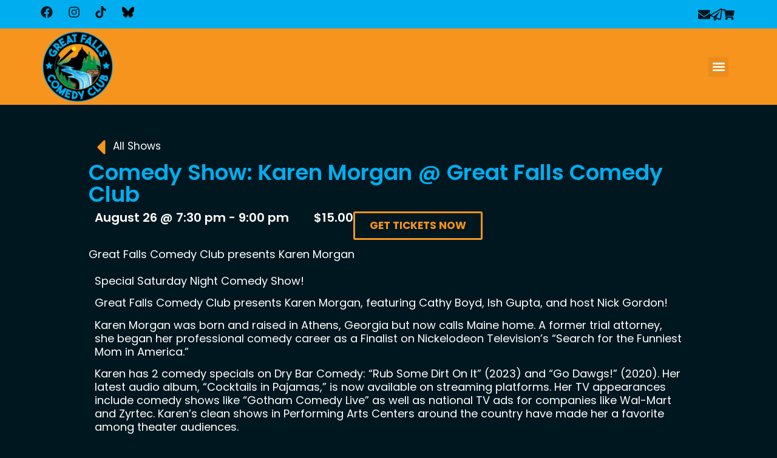

--- FILE ---
content_type: text/html; charset=UTF-8
request_url: https://greatfallscomedyclub.com/event/comedy-show-karen-morgan-great-falls-comedy-club/
body_size: 28732
content:
<!doctype html>
<html lang="en-US" prefix="og: https://ogp.me/ns#">
<head>
	<meta charset="UTF-8">
	<meta name="viewport" content="width=device-width, initial-scale=1">
	<link rel="profile" href="https://gmpg.org/xfn/11">
	<link rel='stylesheet' id='tribe-events-views-v2-bootstrap-datepicker-styles-css' href='https://greatfallscomedyclub.com/wp-content/plugins/the-events-calendar/vendor/bootstrap-datepicker/css/bootstrap-datepicker.standalone.min.css?ver=6.15.12.2' media='all' />
<link rel='stylesheet' id='tec-variables-skeleton-css' href='https://greatfallscomedyclub.com/wp-content/plugins/the-events-calendar/common/build/css/variables-skeleton.css?ver=6.10.0' media='all' />
<link rel='stylesheet' id='tribe-common-skeleton-style-css' href='https://greatfallscomedyclub.com/wp-content/plugins/the-events-calendar/common/build/css/common-skeleton.css?ver=6.10.0' media='all' />
<link rel='stylesheet' id='tribe-tooltipster-css-css' href='https://greatfallscomedyclub.com/wp-content/plugins/the-events-calendar/common/vendor/tooltipster/tooltipster.bundle.min.css?ver=6.10.0' media='all' />
<link rel='stylesheet' id='tribe-events-views-v2-skeleton-css' href='https://greatfallscomedyclub.com/wp-content/plugins/the-events-calendar/build/css/views-skeleton.css?ver=6.15.12.2' media='all' />
<link rel='stylesheet' id='tec-variables-full-css' href='https://greatfallscomedyclub.com/wp-content/plugins/the-events-calendar/common/build/css/variables-full.css?ver=6.10.0' media='all' />
<link rel='stylesheet' id='tribe-common-full-style-css' href='https://greatfallscomedyclub.com/wp-content/plugins/the-events-calendar/common/build/css/common-full.css?ver=6.10.0' media='all' />
<link rel='stylesheet' id='tribe-events-views-v2-full-css' href='https://greatfallscomedyclub.com/wp-content/plugins/the-events-calendar/build/css/views-full.css?ver=6.15.12.2' media='all' />
<link rel='stylesheet' id='tribe-events-views-v2-print-css' href='https://greatfallscomedyclub.com/wp-content/plugins/the-events-calendar/build/css/views-print.css?ver=6.15.12.2' media='print' />
<link rel='stylesheet' id='tribe-events-pro-views-v2-print-css' href='https://greatfallscomedyclub.com/wp-content/plugins/events-calendar-pro/build/css/views-print.css?ver=7.7.11' media='print' />

            <script data-no-defer="1" data-ezscrex="false" data-cfasync="false" data-pagespeed-no-defer data-cookieconsent="ignore">
                var ctPublicFunctions = {"_ajax_nonce":"797f342225","_rest_nonce":"61dfe3c88e","_ajax_url":"\/wp-admin\/admin-ajax.php","_rest_url":"https:\/\/greatfallscomedyclub.com\/wp-json\/","data__cookies_type":"none","data__ajax_type":"rest","data__bot_detector_enabled":"1","data__frontend_data_log_enabled":1,"cookiePrefix":"","wprocket_detected":false,"host_url":"greatfallscomedyclub.com","text__ee_click_to_select":"Click to select the whole data","text__ee_original_email":"The complete one is","text__ee_got_it":"Got it","text__ee_blocked":"Blocked","text__ee_cannot_connect":"Cannot connect","text__ee_cannot_decode":"Can not decode email. Unknown reason","text__ee_email_decoder":"CleanTalk email decoder","text__ee_wait_for_decoding":"The magic is on the way!","text__ee_decoding_process":"Please wait a few seconds while we decode the contact data."}
            </script>
        
            <script data-no-defer="1" data-ezscrex="false" data-cfasync="false" data-pagespeed-no-defer data-cookieconsent="ignore">
                var ctPublic = {"_ajax_nonce":"797f342225","settings__forms__check_internal":"0","settings__forms__check_external":"0","settings__forms__force_protection":0,"settings__forms__search_test":"1","settings__forms__wc_add_to_cart":"0","settings__data__bot_detector_enabled":"1","settings__sfw__anti_crawler":0,"blog_home":"https:\/\/greatfallscomedyclub.com\/","pixel__setting":"3","pixel__enabled":false,"pixel__url":null,"data__email_check_before_post":"1","data__email_check_exist_post":"1","data__cookies_type":"none","data__key_is_ok":true,"data__visible_fields_required":true,"wl_brandname":"Anti-Spam by CleanTalk","wl_brandname_short":"CleanTalk","ct_checkjs_key":1683358744,"emailEncoderPassKey":"7bf3d7efbc3a7d6a98fef702bda5e9eb","bot_detector_forms_excluded":"W10=","advancedCacheExists":false,"varnishCacheExists":false,"wc_ajax_add_to_cart":true}
            </script>
        
<!-- Search Engine Optimization by Rank Math - https://rankmath.com/ -->
<title>Comedy Show: Karen Morgan @ Great Falls Comedy Club - Great Falls Comedy Club</title>
<meta name="description" content="Special Saturday Night Comedy Show!"/>
<meta name="robots" content="index, follow, max-snippet:-1, max-video-preview:-1, max-image-preview:large"/>
<link rel="canonical" href="https://greatfallscomedyclub.com/event/comedy-show-karen-morgan-great-falls-comedy-club/" />
<meta property="og:locale" content="en_US" />
<meta property="og:type" content="article" />
<meta property="og:title" content="Comedy Show: Karen Morgan @ Great Falls Comedy Club - Great Falls Comedy Club" />
<meta property="og:description" content="Special Saturday Night Comedy Show!" />
<meta property="og:url" content="https://greatfallscomedyclub.com/event/comedy-show-karen-morgan-great-falls-comedy-club/" />
<meta property="og:site_name" content="Great Falls Comedy Club" />
<meta property="og:image" content="https://greatfallscomedyclub.com/wp-content/uploads/2023/08/f3260a87cbb8344a23c51797bb503127-8QoXiW.tmp_.jpg" />
<meta property="og:image:secure_url" content="https://greatfallscomedyclub.com/wp-content/uploads/2023/08/f3260a87cbb8344a23c51797bb503127-8QoXiW.tmp_.jpg" />
<meta property="og:image:width" content="2000" />
<meta property="og:image:height" content="1000" />
<meta property="og:image:alt" content="Comedy Show: Karen Morgan @ Great Falls Comedy Club" />
<meta property="og:image:type" content="image/jpeg" />
<meta name="twitter:card" content="summary_large_image" />
<meta name="twitter:title" content="Comedy Show: Karen Morgan @ Great Falls Comedy Club - Great Falls Comedy Club" />
<meta name="twitter:description" content="Special Saturday Night Comedy Show!" />
<meta name="twitter:image" content="https://greatfallscomedyclub.com/wp-content/uploads/2023/08/f3260a87cbb8344a23c51797bb503127-8QoXiW.tmp_.jpg" />
<!-- /Rank Math WordPress SEO plugin -->

<link rel='dns-prefetch' href='//connect.facebook.net' />
<link rel='dns-prefetch' href='//www.googletagmanager.com' />
<link rel='dns-prefetch' href='//fd.cleantalk.org' />
<link rel="alternate" type="application/rss+xml" title="Great Falls Comedy Club &raquo; Feed" href="https://greatfallscomedyclub.com/feed/" />
<link rel="alternate" type="application/rss+xml" title="Great Falls Comedy Club &raquo; Comments Feed" href="https://greatfallscomedyclub.com/comments/feed/" />
<link rel="alternate" type="text/calendar" title="Great Falls Comedy Club &raquo; iCal Feed" href="https://greatfallscomedyclub.com/event-old/?ical=1" />
<link rel="alternate" type="application/rss+xml" title="Great Falls Comedy Club &raquo; Comedy Show: Karen Morgan @ Great Falls Comedy Club Comments Feed" href="https://greatfallscomedyclub.com/event/comedy-show-karen-morgan-great-falls-comedy-club/feed/" />
<link rel="alternate" title="oEmbed (JSON)" type="application/json+oembed" href="https://greatfallscomedyclub.com/wp-json/oembed/1.0/embed?url=https%3A%2F%2Fgreatfallscomedyclub.com%2Fevent%2Fcomedy-show-karen-morgan-great-falls-comedy-club%2F" />
<link rel="alternate" title="oEmbed (XML)" type="text/xml+oembed" href="https://greatfallscomedyclub.com/wp-json/oembed/1.0/embed?url=https%3A%2F%2Fgreatfallscomedyclub.com%2Fevent%2Fcomedy-show-karen-morgan-great-falls-comedy-club%2F&#038;format=xml" />
        <script src="https://events.humanitix.com/scripts/widgets/popup.js" type="module"></script>
        <style id='wp-img-auto-sizes-contain-inline-css'>
img:is([sizes=auto i],[sizes^="auto," i]){contain-intrinsic-size:3000px 1500px}
/*# sourceURL=wp-img-auto-sizes-contain-inline-css */
</style>
<link rel='stylesheet' id='tribe-events-full-pro-calendar-style-css' href='https://greatfallscomedyclub.com/wp-content/plugins/events-calendar-pro/build/css/tribe-events-pro-full.css?ver=7.7.11' media='all' />
<link rel='stylesheet' id='tribe-events-virtual-skeleton-css' href='https://greatfallscomedyclub.com/wp-content/plugins/events-calendar-pro/build/css/events-virtual-skeleton.css?ver=7.7.11' media='all' />
<link rel='stylesheet' id='tribe-events-virtual-full-css' href='https://greatfallscomedyclub.com/wp-content/plugins/events-calendar-pro/build/css/events-virtual-full.css?ver=7.7.11' media='all' />
<link rel='stylesheet' id='tribe-events-virtual-single-skeleton-css' href='https://greatfallscomedyclub.com/wp-content/plugins/events-calendar-pro/build/css/events-virtual-single-skeleton.css?ver=7.7.11' media='all' />
<link rel='stylesheet' id='tribe-events-virtual-single-full-css' href='https://greatfallscomedyclub.com/wp-content/plugins/events-calendar-pro/build/css/events-virtual-single-full.css?ver=7.7.11' media='all' />
<link rel='stylesheet' id='tec-events-pro-single-css' href='https://greatfallscomedyclub.com/wp-content/plugins/events-calendar-pro/build/css/events-single.css?ver=7.7.11' media='all' />
<link rel='stylesheet' id='tribe-events-calendar-pro-style-css' href='https://greatfallscomedyclub.com/wp-content/plugins/events-calendar-pro/build/css/tribe-events-pro-full.css?ver=7.7.11' media='all' />
<link rel='stylesheet' id='tribe-events-pro-mini-calendar-block-styles-css' href='https://greatfallscomedyclub.com/wp-content/plugins/events-calendar-pro/build/css/tribe-events-pro-mini-calendar-block.css?ver=7.7.11' media='all' />
<link rel='stylesheet' id='tribe-events-v2-single-skeleton-css' href='https://greatfallscomedyclub.com/wp-content/plugins/the-events-calendar/build/css/tribe-events-single-skeleton.css?ver=6.15.12.2' media='all' />
<link rel='stylesheet' id='tribe-events-v2-single-skeleton-full-css' href='https://greatfallscomedyclub.com/wp-content/plugins/the-events-calendar/build/css/tribe-events-single-full.css?ver=6.15.12.2' media='all' />
<link rel='stylesheet' id='tribe-events-virtual-single-v2-skeleton-css' href='https://greatfallscomedyclub.com/wp-content/plugins/events-calendar-pro/build/css/events-virtual-single-v2-skeleton.css?ver=7.7.11' media='all' />
<link rel='stylesheet' id='tribe-events-virtual-single-v2-full-css' href='https://greatfallscomedyclub.com/wp-content/plugins/events-calendar-pro/build/css/events-virtual-single-v2-full.css?ver=7.7.11' media='all' />
<link rel='stylesheet' id='tribe-events-v2-virtual-single-block-css' href='https://greatfallscomedyclub.com/wp-content/plugins/events-calendar-pro/build/css/events-virtual-single-block.css?ver=7.7.11' media='all' />
<link rel='stylesheet' id='tec-events-pro-single-style-css' href='https://greatfallscomedyclub.com/wp-content/plugins/events-calendar-pro/build/css/custom-tables-v1/single.css?ver=7.7.11' media='all' />
<style id='wp-emoji-styles-inline-css'>

	img.wp-smiley, img.emoji {
		display: inline !important;
		border: none !important;
		box-shadow: none !important;
		height: 1em !important;
		width: 1em !important;
		margin: 0 0.07em !important;
		vertical-align: -0.1em !important;
		background: none !important;
		padding: 0 !important;
	}
/*# sourceURL=wp-emoji-styles-inline-css */
</style>
<link rel='stylesheet' id='wp-block-library-css' href='https://greatfallscomedyclub.com/wp-includes/css/dist/block-library/style.min.css?ver=6.9' media='all' />
<link rel='stylesheet' id='tribe-events-v2-single-blocks-css' href='https://greatfallscomedyclub.com/wp-content/plugins/the-events-calendar/build/css/tribe-events-single-blocks.css?ver=6.15.12.2' media='all' />
<style id='global-styles-inline-css'>
:root{--wp--preset--aspect-ratio--square: 1;--wp--preset--aspect-ratio--4-3: 4/3;--wp--preset--aspect-ratio--3-4: 3/4;--wp--preset--aspect-ratio--3-2: 3/2;--wp--preset--aspect-ratio--2-3: 2/3;--wp--preset--aspect-ratio--16-9: 16/9;--wp--preset--aspect-ratio--9-16: 9/16;--wp--preset--color--black: #000000;--wp--preset--color--cyan-bluish-gray: #abb8c3;--wp--preset--color--white: #ffffff;--wp--preset--color--pale-pink: #f78da7;--wp--preset--color--vivid-red: #cf2e2e;--wp--preset--color--luminous-vivid-orange: #ff6900;--wp--preset--color--luminous-vivid-amber: #fcb900;--wp--preset--color--light-green-cyan: #7bdcb5;--wp--preset--color--vivid-green-cyan: #00d084;--wp--preset--color--pale-cyan-blue: #8ed1fc;--wp--preset--color--vivid-cyan-blue: #0693e3;--wp--preset--color--vivid-purple: #9b51e0;--wp--preset--gradient--vivid-cyan-blue-to-vivid-purple: linear-gradient(135deg,rgb(6,147,227) 0%,rgb(155,81,224) 100%);--wp--preset--gradient--light-green-cyan-to-vivid-green-cyan: linear-gradient(135deg,rgb(122,220,180) 0%,rgb(0,208,130) 100%);--wp--preset--gradient--luminous-vivid-amber-to-luminous-vivid-orange: linear-gradient(135deg,rgb(252,185,0) 0%,rgb(255,105,0) 100%);--wp--preset--gradient--luminous-vivid-orange-to-vivid-red: linear-gradient(135deg,rgb(255,105,0) 0%,rgb(207,46,46) 100%);--wp--preset--gradient--very-light-gray-to-cyan-bluish-gray: linear-gradient(135deg,rgb(238,238,238) 0%,rgb(169,184,195) 100%);--wp--preset--gradient--cool-to-warm-spectrum: linear-gradient(135deg,rgb(74,234,220) 0%,rgb(151,120,209) 20%,rgb(207,42,186) 40%,rgb(238,44,130) 60%,rgb(251,105,98) 80%,rgb(254,248,76) 100%);--wp--preset--gradient--blush-light-purple: linear-gradient(135deg,rgb(255,206,236) 0%,rgb(152,150,240) 100%);--wp--preset--gradient--blush-bordeaux: linear-gradient(135deg,rgb(254,205,165) 0%,rgb(254,45,45) 50%,rgb(107,0,62) 100%);--wp--preset--gradient--luminous-dusk: linear-gradient(135deg,rgb(255,203,112) 0%,rgb(199,81,192) 50%,rgb(65,88,208) 100%);--wp--preset--gradient--pale-ocean: linear-gradient(135deg,rgb(255,245,203) 0%,rgb(182,227,212) 50%,rgb(51,167,181) 100%);--wp--preset--gradient--electric-grass: linear-gradient(135deg,rgb(202,248,128) 0%,rgb(113,206,126) 100%);--wp--preset--gradient--midnight: linear-gradient(135deg,rgb(2,3,129) 0%,rgb(40,116,252) 100%);--wp--preset--font-size--small: 13px;--wp--preset--font-size--medium: 20px;--wp--preset--font-size--large: 36px;--wp--preset--font-size--x-large: 42px;--wp--preset--spacing--20: 0.44rem;--wp--preset--spacing--30: 0.67rem;--wp--preset--spacing--40: 1rem;--wp--preset--spacing--50: 1.5rem;--wp--preset--spacing--60: 2.25rem;--wp--preset--spacing--70: 3.38rem;--wp--preset--spacing--80: 5.06rem;--wp--preset--shadow--natural: 6px 6px 9px rgba(0, 0, 0, 0.2);--wp--preset--shadow--deep: 12px 12px 50px rgba(0, 0, 0, 0.4);--wp--preset--shadow--sharp: 6px 6px 0px rgba(0, 0, 0, 0.2);--wp--preset--shadow--outlined: 6px 6px 0px -3px rgb(255, 255, 255), 6px 6px rgb(0, 0, 0);--wp--preset--shadow--crisp: 6px 6px 0px rgb(0, 0, 0);}:root { --wp--style--global--content-size: 800px;--wp--style--global--wide-size: 1200px; }:where(body) { margin: 0; }.wp-site-blocks > .alignleft { float: left; margin-right: 2em; }.wp-site-blocks > .alignright { float: right; margin-left: 2em; }.wp-site-blocks > .aligncenter { justify-content: center; margin-left: auto; margin-right: auto; }:where(.wp-site-blocks) > * { margin-block-start: 24px; margin-block-end: 0; }:where(.wp-site-blocks) > :first-child { margin-block-start: 0; }:where(.wp-site-blocks) > :last-child { margin-block-end: 0; }:root { --wp--style--block-gap: 24px; }:root :where(.is-layout-flow) > :first-child{margin-block-start: 0;}:root :where(.is-layout-flow) > :last-child{margin-block-end: 0;}:root :where(.is-layout-flow) > *{margin-block-start: 24px;margin-block-end: 0;}:root :where(.is-layout-constrained) > :first-child{margin-block-start: 0;}:root :where(.is-layout-constrained) > :last-child{margin-block-end: 0;}:root :where(.is-layout-constrained) > *{margin-block-start: 24px;margin-block-end: 0;}:root :where(.is-layout-flex){gap: 24px;}:root :where(.is-layout-grid){gap: 24px;}.is-layout-flow > .alignleft{float: left;margin-inline-start: 0;margin-inline-end: 2em;}.is-layout-flow > .alignright{float: right;margin-inline-start: 2em;margin-inline-end: 0;}.is-layout-flow > .aligncenter{margin-left: auto !important;margin-right: auto !important;}.is-layout-constrained > .alignleft{float: left;margin-inline-start: 0;margin-inline-end: 2em;}.is-layout-constrained > .alignright{float: right;margin-inline-start: 2em;margin-inline-end: 0;}.is-layout-constrained > .aligncenter{margin-left: auto !important;margin-right: auto !important;}.is-layout-constrained > :where(:not(.alignleft):not(.alignright):not(.alignfull)){max-width: var(--wp--style--global--content-size);margin-left: auto !important;margin-right: auto !important;}.is-layout-constrained > .alignwide{max-width: var(--wp--style--global--wide-size);}body .is-layout-flex{display: flex;}.is-layout-flex{flex-wrap: wrap;align-items: center;}.is-layout-flex > :is(*, div){margin: 0;}body .is-layout-grid{display: grid;}.is-layout-grid > :is(*, div){margin: 0;}body{padding-top: 0px;padding-right: 0px;padding-bottom: 0px;padding-left: 0px;}a:where(:not(.wp-element-button)){text-decoration: underline;}:root :where(.wp-element-button, .wp-block-button__link){background-color: #32373c;border-width: 0;color: #fff;font-family: inherit;font-size: inherit;font-style: inherit;font-weight: inherit;letter-spacing: inherit;line-height: inherit;padding-top: calc(0.667em + 2px);padding-right: calc(1.333em + 2px);padding-bottom: calc(0.667em + 2px);padding-left: calc(1.333em + 2px);text-decoration: none;text-transform: inherit;}.has-black-color{color: var(--wp--preset--color--black) !important;}.has-cyan-bluish-gray-color{color: var(--wp--preset--color--cyan-bluish-gray) !important;}.has-white-color{color: var(--wp--preset--color--white) !important;}.has-pale-pink-color{color: var(--wp--preset--color--pale-pink) !important;}.has-vivid-red-color{color: var(--wp--preset--color--vivid-red) !important;}.has-luminous-vivid-orange-color{color: var(--wp--preset--color--luminous-vivid-orange) !important;}.has-luminous-vivid-amber-color{color: var(--wp--preset--color--luminous-vivid-amber) !important;}.has-light-green-cyan-color{color: var(--wp--preset--color--light-green-cyan) !important;}.has-vivid-green-cyan-color{color: var(--wp--preset--color--vivid-green-cyan) !important;}.has-pale-cyan-blue-color{color: var(--wp--preset--color--pale-cyan-blue) !important;}.has-vivid-cyan-blue-color{color: var(--wp--preset--color--vivid-cyan-blue) !important;}.has-vivid-purple-color{color: var(--wp--preset--color--vivid-purple) !important;}.has-black-background-color{background-color: var(--wp--preset--color--black) !important;}.has-cyan-bluish-gray-background-color{background-color: var(--wp--preset--color--cyan-bluish-gray) !important;}.has-white-background-color{background-color: var(--wp--preset--color--white) !important;}.has-pale-pink-background-color{background-color: var(--wp--preset--color--pale-pink) !important;}.has-vivid-red-background-color{background-color: var(--wp--preset--color--vivid-red) !important;}.has-luminous-vivid-orange-background-color{background-color: var(--wp--preset--color--luminous-vivid-orange) !important;}.has-luminous-vivid-amber-background-color{background-color: var(--wp--preset--color--luminous-vivid-amber) !important;}.has-light-green-cyan-background-color{background-color: var(--wp--preset--color--light-green-cyan) !important;}.has-vivid-green-cyan-background-color{background-color: var(--wp--preset--color--vivid-green-cyan) !important;}.has-pale-cyan-blue-background-color{background-color: var(--wp--preset--color--pale-cyan-blue) !important;}.has-vivid-cyan-blue-background-color{background-color: var(--wp--preset--color--vivid-cyan-blue) !important;}.has-vivid-purple-background-color{background-color: var(--wp--preset--color--vivid-purple) !important;}.has-black-border-color{border-color: var(--wp--preset--color--black) !important;}.has-cyan-bluish-gray-border-color{border-color: var(--wp--preset--color--cyan-bluish-gray) !important;}.has-white-border-color{border-color: var(--wp--preset--color--white) !important;}.has-pale-pink-border-color{border-color: var(--wp--preset--color--pale-pink) !important;}.has-vivid-red-border-color{border-color: var(--wp--preset--color--vivid-red) !important;}.has-luminous-vivid-orange-border-color{border-color: var(--wp--preset--color--luminous-vivid-orange) !important;}.has-luminous-vivid-amber-border-color{border-color: var(--wp--preset--color--luminous-vivid-amber) !important;}.has-light-green-cyan-border-color{border-color: var(--wp--preset--color--light-green-cyan) !important;}.has-vivid-green-cyan-border-color{border-color: var(--wp--preset--color--vivid-green-cyan) !important;}.has-pale-cyan-blue-border-color{border-color: var(--wp--preset--color--pale-cyan-blue) !important;}.has-vivid-cyan-blue-border-color{border-color: var(--wp--preset--color--vivid-cyan-blue) !important;}.has-vivid-purple-border-color{border-color: var(--wp--preset--color--vivid-purple) !important;}.has-vivid-cyan-blue-to-vivid-purple-gradient-background{background: var(--wp--preset--gradient--vivid-cyan-blue-to-vivid-purple) !important;}.has-light-green-cyan-to-vivid-green-cyan-gradient-background{background: var(--wp--preset--gradient--light-green-cyan-to-vivid-green-cyan) !important;}.has-luminous-vivid-amber-to-luminous-vivid-orange-gradient-background{background: var(--wp--preset--gradient--luminous-vivid-amber-to-luminous-vivid-orange) !important;}.has-luminous-vivid-orange-to-vivid-red-gradient-background{background: var(--wp--preset--gradient--luminous-vivid-orange-to-vivid-red) !important;}.has-very-light-gray-to-cyan-bluish-gray-gradient-background{background: var(--wp--preset--gradient--very-light-gray-to-cyan-bluish-gray) !important;}.has-cool-to-warm-spectrum-gradient-background{background: var(--wp--preset--gradient--cool-to-warm-spectrum) !important;}.has-blush-light-purple-gradient-background{background: var(--wp--preset--gradient--blush-light-purple) !important;}.has-blush-bordeaux-gradient-background{background: var(--wp--preset--gradient--blush-bordeaux) !important;}.has-luminous-dusk-gradient-background{background: var(--wp--preset--gradient--luminous-dusk) !important;}.has-pale-ocean-gradient-background{background: var(--wp--preset--gradient--pale-ocean) !important;}.has-electric-grass-gradient-background{background: var(--wp--preset--gradient--electric-grass) !important;}.has-midnight-gradient-background{background: var(--wp--preset--gradient--midnight) !important;}.has-small-font-size{font-size: var(--wp--preset--font-size--small) !important;}.has-medium-font-size{font-size: var(--wp--preset--font-size--medium) !important;}.has-large-font-size{font-size: var(--wp--preset--font-size--large) !important;}.has-x-large-font-size{font-size: var(--wp--preset--font-size--x-large) !important;}
:root :where(.wp-block-pullquote){font-size: 1.5em;line-height: 1.6;}
/*# sourceURL=global-styles-inline-css */
</style>
<link rel='stylesheet' id='cleantalk-public-css-css' href='https://greatfallscomedyclub.com/wp-content/plugins/cleantalk-spam-protect/css/cleantalk-public.min.css?ver=6.69.2_1765643389' media='all' />
<link rel='stylesheet' id='cleantalk-email-decoder-css-css' href='https://greatfallscomedyclub.com/wp-content/plugins/cleantalk-spam-protect/css/cleantalk-email-decoder.min.css?ver=6.69.2_1765643389' media='all' />
<link rel='stylesheet' id='woocommerce-layout-css' href='https://greatfallscomedyclub.com/wp-content/plugins/woocommerce/assets/css/woocommerce-layout.css?ver=10.4.2' media='all' />
<link rel='stylesheet' id='woocommerce-smallscreen-css' href='https://greatfallscomedyclub.com/wp-content/plugins/woocommerce/assets/css/woocommerce-smallscreen.css?ver=10.4.2' media='only screen and (max-width: 768px)' />
<link rel='stylesheet' id='woocommerce-general-css' href='https://greatfallscomedyclub.com/wp-content/plugins/woocommerce/assets/css/woocommerce.css?ver=10.4.2' media='all' />
<style id='woocommerce-inline-inline-css'>
.woocommerce form .form-row .required { visibility: visible; }
/*# sourceURL=woocommerce-inline-inline-css */
</style>
<link rel='stylesheet' id='tec-events-elementor-widgets-base-styles-css' href='https://greatfallscomedyclub.com/wp-content/plugins/the-events-calendar/build/css/integrations/plugins/elementor/widgets/widget-base.css?ver=6.15.12.2' media='all' />
<link rel='stylesheet' id='elementor-event-template-24452-css' href='https://greatfallscomedyclub.com/wp-content/uploads/elementor/css/post-24452.css?ver=6.15.12.2' media='all' />
<link rel='stylesheet' id='cff-css' href='https://greatfallscomedyclub.com/wp-content/plugins/custom-facebook-feed-pro/assets/css/cff-style.min.css?ver=4.7.4' media='all' />
<link rel='stylesheet' id='tribe-events-block-event-venue-css' href='https://greatfallscomedyclub.com/wp-content/plugins/the-events-calendar/build/event-venue/frontend.css?ver=6.15.12.2' media='all' />
<link rel='stylesheet' id='hello-elementor-css' href='https://greatfallscomedyclub.com/wp-content/themes/hello-elementor/assets/css/reset.css?ver=3.4.5' media='all' />
<link rel='stylesheet' id='hello-elementor-theme-style-css' href='https://greatfallscomedyclub.com/wp-content/themes/hello-elementor/assets/css/theme.css?ver=3.4.5' media='all' />
<link rel='stylesheet' id='hello-elementor-header-footer-css' href='https://greatfallscomedyclub.com/wp-content/themes/hello-elementor/assets/css/header-footer.css?ver=3.4.5' media='all' />
<link rel='stylesheet' id='elementor-frontend-css' href='https://greatfallscomedyclub.com/wp-content/uploads/elementor/css/custom-frontend.min.css?ver=1768461654' media='all' />
<link rel='stylesheet' id='elementor-post-24137-css' href='https://greatfallscomedyclub.com/wp-content/uploads/elementor/css/post-24137.css?ver=1768461654' media='all' />
<link rel='stylesheet' id='widget-social-icons-css' href='https://greatfallscomedyclub.com/wp-content/plugins/elementor/assets/css/widget-social-icons.min.css?ver=3.33.4' media='all' />
<link rel='stylesheet' id='e-apple-webkit-css' href='https://greatfallscomedyclub.com/wp-content/uploads/elementor/css/custom-apple-webkit.min.css?ver=1768461654' media='all' />
<link rel='stylesheet' id='widget-icon-box-css' href='https://greatfallscomedyclub.com/wp-content/uploads/elementor/css/custom-widget-icon-box.min.css?ver=1768461654' media='all' />
<link rel='stylesheet' id='widget-nav-menu-css' href='https://greatfallscomedyclub.com/wp-content/uploads/elementor/css/custom-pro-widget-nav-menu.min.css?ver=1768461654' media='all' />
<link rel='stylesheet' id='widget-image-css' href='https://greatfallscomedyclub.com/wp-content/plugins/elementor/assets/css/widget-image.min.css?ver=3.33.4' media='all' />
<link rel='stylesheet' id='widget-heading-css' href='https://greatfallscomedyclub.com/wp-content/plugins/elementor/assets/css/widget-heading.min.css?ver=3.33.4' media='all' />
<link rel='stylesheet' id='widget-icon-list-css' href='https://greatfallscomedyclub.com/wp-content/uploads/elementor/css/custom-widget-icon-list.min.css?ver=1768461654' media='all' />
<link rel='stylesheet' id='widget-spacer-css' href='https://greatfallscomedyclub.com/wp-content/plugins/elementor/assets/css/widget-spacer.min.css?ver=3.33.4' media='all' />
<link rel='stylesheet' id='cffstyles-css' href='https://greatfallscomedyclub.com/wp-content/plugins/custom-facebook-feed-pro/assets/css/cff-style.min.css?ver=4.7.4' media='all' />
<link rel='stylesheet' id='font-awesome-5-all-css' href='https://greatfallscomedyclub.com/wp-content/plugins/elementor/assets/lib/font-awesome/css/all.min.css?ver=3.33.4' media='all' />
<link rel='stylesheet' id='font-awesome-4-shim-css' href='https://greatfallscomedyclub.com/wp-content/plugins/elementor/assets/lib/font-awesome/css/v4-shims.min.css?ver=3.33.4' media='all' />
<link rel='stylesheet' id='elementor-post-24203-css' href='https://greatfallscomedyclub.com/wp-content/uploads/elementor/css/post-24203.css?ver=1768461655' media='all' />
<link rel='stylesheet' id='elementor-post-24201-css' href='https://greatfallscomedyclub.com/wp-content/uploads/elementor/css/post-24201.css?ver=1768461655' media='all' />
<link rel='stylesheet' id='elementor-post-24143-css' href='https://greatfallscomedyclub.com/wp-content/uploads/elementor/css/post-24143.css?ver=1768463250' media='all' />
<link rel='stylesheet' id='elementor-gf-local-poppins-css' href='https://greatfallscomedyclub.com/wp-content/uploads/elementor/google-fonts/css/poppins.css?ver=1744570219' media='all' />
<script id="woocommerce-google-analytics-integration-gtag-js-after">
/* Google Analytics for WooCommerce (gtag.js) */
					window.dataLayer = window.dataLayer || [];
					function gtag(){dataLayer.push(arguments);}
					// Set up default consent state.
					for ( const mode of [{"analytics_storage":"denied","ad_storage":"denied","ad_user_data":"denied","ad_personalization":"denied","region":["AT","BE","BG","HR","CY","CZ","DK","EE","FI","FR","DE","GR","HU","IS","IE","IT","LV","LI","LT","LU","MT","NL","NO","PL","PT","RO","SK","SI","ES","SE","GB","CH"]}] || [] ) {
						gtag( "consent", "default", { "wait_for_update": 500, ...mode } );
					}
					gtag("js", new Date());
					gtag("set", "developer_id.dOGY3NW", true);
					gtag("config", "GT-PZ6FSMM", {"track_404":true,"allow_google_signals":true,"logged_in":false,"linker":{"domains":[],"allow_incoming":false},"custom_map":{"dimension1":"logged_in"}});
//# sourceURL=woocommerce-google-analytics-integration-gtag-js-after
</script>
<script src="https://greatfallscomedyclub.com/wp-includes/js/jquery/jquery.min.js?ver=3.7.1" id="jquery-core-js"></script>
<script src="https://greatfallscomedyclub.com/wp-includes/js/jquery/jquery-migrate.min.js?ver=3.4.1" id="jquery-migrate-js"></script>
<script src="https://greatfallscomedyclub.com/wp-content/plugins/the-events-calendar/common/build/js/tribe-common.js?ver=9c44e11f3503a33e9540" id="tribe-common-js"></script>
<script src="https://greatfallscomedyclub.com/wp-content/plugins/the-events-calendar/build/js/views/breakpoints.js?ver=4208de2df2852e0b91ec" id="tribe-events-views-v2-breakpoints-js"></script>
<script src="https://greatfallscomedyclub.com/wp-content/plugins/cleantalk-spam-protect/js/apbct-public-bundle.min.js?ver=6.69.2_1765643389" id="apbct-public-bundle.min-js-js"></script>
<script src="https://fd.cleantalk.org/ct-bot-detector-wrapper.js?ver=6.69.2" id="ct_bot_detector-js" defer data-wp-strategy="defer"></script>
<script src="https://greatfallscomedyclub.com/wp-content/plugins/woocommerce/assets/js/jquery-blockui/jquery.blockUI.min.js?ver=2.7.0-wc.10.4.2" id="wc-jquery-blockui-js" defer data-wp-strategy="defer"></script>
<script id="wc-add-to-cart-js-extra">
var wc_add_to_cart_params = {"ajax_url":"/wp-admin/admin-ajax.php","wc_ajax_url":"/?wc-ajax=%%endpoint%%","i18n_view_cart":"View cart","cart_url":"https://greatfallscomedyclub.com/cart/","is_cart":"","cart_redirect_after_add":"no"};
//# sourceURL=wc-add-to-cart-js-extra
</script>
<script src="https://greatfallscomedyclub.com/wp-content/plugins/woocommerce/assets/js/frontend/add-to-cart.min.js?ver=10.4.2" id="wc-add-to-cart-js" defer data-wp-strategy="defer"></script>
<script src="https://greatfallscomedyclub.com/wp-content/plugins/woocommerce/assets/js/js-cookie/js.cookie.min.js?ver=2.1.4-wc.10.4.2" id="wc-js-cookie-js" defer data-wp-strategy="defer"></script>
<script id="woocommerce-js-extra">
var woocommerce_params = {"ajax_url":"/wp-admin/admin-ajax.php","wc_ajax_url":"/?wc-ajax=%%endpoint%%","i18n_password_show":"Show password","i18n_password_hide":"Hide password"};
//# sourceURL=woocommerce-js-extra
</script>
<script src="https://greatfallscomedyclub.com/wp-content/plugins/woocommerce/assets/js/frontend/woocommerce.min.js?ver=10.4.2" id="woocommerce-js" defer data-wp-strategy="defer"></script>
<script src="https://greatfallscomedyclub.com/wp-content/plugins/elementor/assets/lib/font-awesome/js/v4-shims.min.js?ver=3.33.4" id="font-awesome-4-shim-js"></script>
<link rel="https://api.w.org/" href="https://greatfallscomedyclub.com/wp-json/" /><link rel="alternate" title="JSON" type="application/json" href="https://greatfallscomedyclub.com/wp-json/wp/v2/tribe_events/5285" /><link rel="EditURI" type="application/rsd+xml" title="RSD" href="https://greatfallscomedyclub.com/xmlrpc.php?rsd" />
<meta name="generator" content="WordPress 6.9" />
<link rel='shortlink' href='https://greatfallscomedyclub.com/?p=5285' />
<!-- Custom Facebook Feed JS vars -->
<script type="text/javascript">
var cffsiteurl = "https://greatfallscomedyclub.com/wp-content/plugins";
var cffajaxurl = "https://greatfallscomedyclub.com/wp-admin/admin-ajax.php";


var cfflinkhashtags = "false";
</script>

		<!-- GA Google Analytics @ https://m0n.co/ga -->
		<script async src="https://www.googletagmanager.com/gtag/js?id=G-Q53W7KB6F4"></script>
		<script>
			window.dataLayer = window.dataLayer || [];
			function gtag(){dataLayer.push(arguments);}
			gtag('js', new Date());
			gtag('config', 'G-Q53W7KB6F4');
		</script>

	<meta name="tec-api-version" content="v1"><meta name="tec-api-origin" content="https://greatfallscomedyclub.com"><link rel="alternate" href="https://greatfallscomedyclub.com/wp-json/tribe/events/v1/events/5285" />	<noscript><style>.woocommerce-product-gallery{ opacity: 1 !important; }</style></noscript>
	<meta name="generator" content="Elementor 3.33.4; features: e_font_icon_svg, additional_custom_breakpoints; settings: css_print_method-external, google_font-enabled, font_display-swap">
<script>
  window.dataLayer = window.dataLayer || [];
</script>

<script async src="https://www.googletagmanager.com/gtag/js?id=AW-17683502257"></script>
<script>
  function gtag(){window.dataLayer.push(arguments);}
  gtag('js', new Date());
  gtag('config', 'AW-17683502257');
</script>

			<style>
				.e-con.e-parent:nth-of-type(n+4):not(.e-lazyloaded):not(.e-no-lazyload),
				.e-con.e-parent:nth-of-type(n+4):not(.e-lazyloaded):not(.e-no-lazyload) * {
					background-image: none !important;
				}
				@media screen and (max-height: 1024px) {
					.e-con.e-parent:nth-of-type(n+3):not(.e-lazyloaded):not(.e-no-lazyload),
					.e-con.e-parent:nth-of-type(n+3):not(.e-lazyloaded):not(.e-no-lazyload) * {
						background-image: none !important;
					}
				}
				@media screen and (max-height: 640px) {
					.e-con.e-parent:nth-of-type(n+2):not(.e-lazyloaded):not(.e-no-lazyload),
					.e-con.e-parent:nth-of-type(n+2):not(.e-lazyloaded):not(.e-no-lazyload) * {
						background-image: none !important;
					}
				}
			</style>
			<script type="application/ld+json">
[{"@context":"http://schema.org","@type":"Event","name":"Comedy Show: Karen Morgan @ Great Falls Comedy Club","description":"&lt;p&gt;Great Falls Comedy Club presents Karen MorganSpecial Saturday Night Comedy Show!Great Falls Comedy Club presents Karen Morgan, featuring Cathy Boyd, Ish Gupta, and host Nick Gordon! Karen Morgan was born [&hellip;]&lt;/p&gt;\\n","image":"https://greatfallscomedyclub.com/wp-content/uploads/2023/08/f3260a87cbb8344a23c51797bb503127-8QoXiW.tmp_.jpg","url":"https://greatfallscomedyclub.com/event/comedy-show-karen-morgan-great-falls-comedy-club/","eventAttendanceMode":"https://schema.org/OfflineEventAttendanceMode","eventStatus":"https://schema.org/EventScheduled","startDate":"2023-08-26T19:30:00-04:00","endDate":"2023-08-26T21:00:00-04:00","location":{"@type":"Place","name":"Great Falls Comedy Club","description":"","image":"https://greatfallscomedyclub.com/wp-content/uploads/2023/06/354429717_933616904377774_4561945720874935162_n.webp","url":"https://greatfallscomedyclub.com/venue/great-falls-comedy-club-2__trashed/","address":{"@type":"PostalAddress","streetAddress":"34 Court Street","addressLocality":"Auburn","addressRegion":"ME","postalCode":"04210","addressCountry":"United States"},"telephone":"","sameAs":""},"organizer":{"@type":"Person","name":"Great Falls Comedy Club","description":"","url":"http://greatfallscomedyclub.com","telephone":"0","email":"&#48;","sameAs":"http://greatfallscomedyclub.com"},"offers":{"@type":"Offer","price":"$15.00","priceCurrency":"USD","url":"https://greatfallscomedyclub.com/event/comedy-show-karen-morgan-great-falls-comedy-club/","category":"primary","availability":"inStock","validFrom":"2023-08-07T00:00:00+00:00"},"performer":"Organization"}]
</script><script id="google_gtagjs" src="https://www.googletagmanager.com/gtag/js?id=G-BYDBTWJ504" async></script>
<script id="google_gtagjs-inline">
window.dataLayer = window.dataLayer || [];function gtag(){dataLayer.push(arguments);}gtag('js', new Date());gtag('config', 'G-BYDBTWJ504', {} );
</script>
<link rel="icon" href="https://greatfallscomedyclub.com/wp-content/uploads/2023/06/cropped-Optimized-Great-Falls-Comedy-Club-02-Primary-Logo-32x32.webp" sizes="32x32" />
<link rel="icon" href="https://greatfallscomedyclub.com/wp-content/uploads/2023/06/cropped-Optimized-Great-Falls-Comedy-Club-02-Primary-Logo-192x192.webp" sizes="192x192" />
<link rel="apple-touch-icon" href="https://greatfallscomedyclub.com/wp-content/uploads/2023/06/cropped-Optimized-Great-Falls-Comedy-Club-02-Primary-Logo-180x180.webp" />
<meta name="msapplication-TileImage" content="https://greatfallscomedyclub.com/wp-content/uploads/2023/06/cropped-Optimized-Great-Falls-Comedy-Club-02-Primary-Logo-270x270.webp" />
		<style id="wp-custom-css">
			.tribe-events-c-breadcrumbs__list-item-link{
	color: #fff !important;
}

.tribe-common-c-svgicon--caret-right{
	color: #F7941D !important;
}

.tribe-events-c-subscribe-dropdown__button{
	background-color: #F7941D !important;
	color: #fff !important;
	border: none !important;
}


.tribe-events-c-subscribe-dropdown__button:hover{
    background-color: #C46E0C !important;
    color: #fff !important;
}

.tribe-events-c-messages__message--notice{
	display:none !important;
}

.tribe-events-c-top-bar__datepicker-desktop{
	color:#F7941D !important;
}

.tribe-events-calendar-list__event-description{
	color: #fff !important;
}

.tribe-events-calendar-list__event-header{
	color: #fff !important;
}

.tribe-events-calendar-list__event-venue{
		color: #fff !important;
}

.tribe-events-calendar-list__event-title-link{
	color: #00AEEF !important;
	font-weight: bold !important;
}

.tribe-events-calendar-list__event-datetime{
	color: #fff !important;
}

.tribe-events-calendar-list__event-date-tag-weekday{
	color: #00AEEF !important;
}

.tribe-events-calendar-list__event-date-tag-daynum{
	color: #00AEEF !important;
}

.tribe-events-calendar-list__event-featured-image{
	 box-shadow: 10px 10px #F7941D !important;
}

.tribe-events-c-breadcrumbs__list-item-text{
	color: #00AEEF !important;
}

.tribe-events-pro-venue__meta-address-directions-link{
	color: #F7941D !important;
}

.tribe-events-pro-venue__meta-title{
	color: #00AEEF !important;
}

.tribe-events-header {
	background-color: white !important;
	border-radius: 10px 10px 0px 0px;
	padding: 25px 25px 5px 25px !important;
}

.tribe-events-calendar-list {
    background-color: white;
    border-radius: 0px 0px 10px 10px;
    padding: 0px 25px 5px 25px !important;
}

.tribe-events-calendar-list__event-description, .tribe-events-calendar-list__event-datetime, .tribe-events-calendar-list__event-venue, .tribe-events-c-breadcrumbs__list-item-link {
	color: black !important;
}

.tribe-events-pro-venue__meta--has-map {
	border: 0px !important;
}

.tribe-events-calendar-list-nav {
	border: 0px !important;
}

.custom-cart-button {
    display: none;
}

body.cart-has-items .custom-cart-button {
    display: block; 
}


.tec-events-elementor-event-widget__venue .tec-events-elementor-event-widget__venue-container, .tec-events-elementor-event-widget__venue .tribe-events-content .tec-events-elementor-event-widget__venue-container
{
	margin:0px !important;
	grid-template-columns: 1fr !important;
	border:0px !important;
}

.gform_required_legend
{
	display:none;
}
		</style>
		</head>
<body class="wp-singular tribe_events-template-default single single-tribe_events postid-5285 wp-embed-responsive wp-theme-hello-elementor theme-hello-elementor woocommerce-no-js tribe-events-page-template tribe-no-js tribe-filter-live hello-elementor-default events-single tribe-events-style-full tribe-events-style-theme elementor-default elementor-kit-24137 elementor-page-24143">


<a class="skip-link screen-reader-text" href="#content">Skip to content</a>

		<header data-elementor-type="header" data-elementor-id="24203" class="elementor elementor-24203 elementor-location-header" data-elementor-post-type="elementor_library">
			<div class="elementor-element elementor-element-69fef666 elementor-hidden-tablet_extra elementor-hidden-tablet elementor-hidden-mobile e-flex e-con-boxed e-con e-parent" data-id="69fef666" data-element_type="container" data-settings="{&quot;background_background&quot;:&quot;classic&quot;}">
					<div class="e-con-inner">
				<div class="elementor-element elementor-element-d0e5a84 elementor-grid-4 elementor-shape-rounded e-grid-align-center elementor-widget elementor-widget-social-icons" data-id="d0e5a84" data-element_type="widget" data-widget_type="social-icons.default">
				<div class="elementor-widget-container">
							<div class="elementor-social-icons-wrapper elementor-grid" role="list">
							<span class="elementor-grid-item" role="listitem">
					<a class="elementor-icon elementor-social-icon elementor-social-icon-facebook elementor-repeater-item-352bb5a" href="https://www.facebook.com/GreatFallsComedyClub" target="_blank">
						<span class="elementor-screen-only">Facebook</span>
						<svg aria-hidden="true" class="e-font-icon-svg e-fab-facebook" viewBox="0 0 512 512" xmlns="http://www.w3.org/2000/svg"><path d="M504 256C504 119 393 8 256 8S8 119 8 256c0 123.78 90.69 226.38 209.25 245V327.69h-63V256h63v-54.64c0-62.15 37-96.48 93.67-96.48 27.14 0 55.52 4.84 55.52 4.84v61h-31.28c-30.8 0-40.41 19.12-40.41 38.73V256h68.78l-11 71.69h-57.78V501C413.31 482.38 504 379.78 504 256z"></path></svg>					</a>
				</span>
							<span class="elementor-grid-item" role="listitem">
					<a class="elementor-icon elementor-social-icon elementor-social-icon-instagram elementor-repeater-item-c54a2d7" href="https://www.instagram.com/greatfallscomedyclub/" target="_blank">
						<span class="elementor-screen-only">Instagram</span>
						<svg aria-hidden="true" class="e-font-icon-svg e-fab-instagram" viewBox="0 0 448 512" xmlns="http://www.w3.org/2000/svg"><path d="M224.1 141c-63.6 0-114.9 51.3-114.9 114.9s51.3 114.9 114.9 114.9S339 319.5 339 255.9 287.7 141 224.1 141zm0 189.6c-41.1 0-74.7-33.5-74.7-74.7s33.5-74.7 74.7-74.7 74.7 33.5 74.7 74.7-33.6 74.7-74.7 74.7zm146.4-194.3c0 14.9-12 26.8-26.8 26.8-14.9 0-26.8-12-26.8-26.8s12-26.8 26.8-26.8 26.8 12 26.8 26.8zm76.1 27.2c-1.7-35.9-9.9-67.7-36.2-93.9-26.2-26.2-58-34.4-93.9-36.2-37-2.1-147.9-2.1-184.9 0-35.8 1.7-67.6 9.9-93.9 36.1s-34.4 58-36.2 93.9c-2.1 37-2.1 147.9 0 184.9 1.7 35.9 9.9 67.7 36.2 93.9s58 34.4 93.9 36.2c37 2.1 147.9 2.1 184.9 0 35.9-1.7 67.7-9.9 93.9-36.2 26.2-26.2 34.4-58 36.2-93.9 2.1-37 2.1-147.8 0-184.8zM398.8 388c-7.8 19.6-22.9 34.7-42.6 42.6-29.5 11.7-99.5 9-132.1 9s-102.7 2.6-132.1-9c-19.6-7.8-34.7-22.9-42.6-42.6-11.7-29.5-9-99.5-9-132.1s-2.6-102.7 9-132.1c7.8-19.6 22.9-34.7 42.6-42.6 29.5-11.7 99.5-9 132.1-9s102.7-2.6 132.1 9c19.6 7.8 34.7 22.9 42.6 42.6 11.7 29.5 9 99.5 9 132.1s2.7 102.7-9 132.1z"></path></svg>					</a>
				</span>
							<span class="elementor-grid-item" role="listitem">
					<a class="elementor-icon elementor-social-icon elementor-social-icon-tiktok elementor-repeater-item-6e889cd" href="https://www.tiktok.com/@greatfallscomedyclub" target="_blank">
						<span class="elementor-screen-only">Tiktok</span>
						<svg aria-hidden="true" class="e-font-icon-svg e-fab-tiktok" viewBox="0 0 448 512" xmlns="http://www.w3.org/2000/svg"><path d="M448,209.91a210.06,210.06,0,0,1-122.77-39.25V349.38A162.55,162.55,0,1,1,185,188.31V278.2a74.62,74.62,0,1,0,52.23,71.18V0l88,0a121.18,121.18,0,0,0,1.86,22.17h0A122.18,122.18,0,0,0,381,102.39a121.43,121.43,0,0,0,67,20.14Z"></path></svg>					</a>
				</span>
							<span class="elementor-grid-item" role="listitem">
					<a class="elementor-icon elementor-social-icon elementor-social-icon- elementor-repeater-item-8bb6e3c" href="https://bsky.app/profile/greatfallscomedy.bsky.social" target="_blank">
						<span class="elementor-screen-only"></span>
						<svg xmlns="http://www.w3.org/2000/svg" role="img" viewBox="0 0 20 20" id="Bluesky--Streamline-Simple-Icons" height="20" width="20"><desc>    Bluesky Streamline Icon: https://streamlinehq.com  </desc><title>Bluesky</title><path d="M10 9.000000000000002c-0.9058333333333334 -1.7616666666666667 -3.371666666666667 -5.0441666666666665 -5.665 -6.6625000000000005C2.138333333333333 0.7866666666666666 1.3008333333333333 1.0550000000000002 0.7516666666666667 1.3041666666666667 0.11583333333333334 1.59 0 2.566666666666667 0 3.14c0 0.575 0.315 4.708333333333334 0.52 5.399166666666667 0.6791666666666667 2.2800000000000002 3.0941666666666667 3.0500000000000003 5.319166666666667 2.8033333333333332 0.11333333333333334 -0.016666666666666666 0.22916666666666669 -0.0325 0.3458333333333333 -0.04666666666666667 -0.11500000000000002 0.018333333333333333 -0.23000000000000004 0.03333333333333333 -0.3458333333333333 0.04666666666666667 -3.2600000000000002 0.48333333333333334 -6.155833333333333 1.6708333333333334 -2.3583333333333334 5.898333333333333 4.1775 4.325 5.7250000000000005 -0.9275 6.519166666666667 -3.59 0.7941666666666667 2.6625 1.7083333333333333 7.725833333333334 6.444166666666667 3.59 3.5558333333333336 -3.59 0.9766666666666667 -5.415 -2.2833333333333337 -5.898333333333333a7.284166666666667 7.284166666666667 0 0 1 -0.3458333333333333 -0.04666666666666667c0.11666666666666668 0.014166666666666668 0.23250000000000004 0.03 0.3458333333333333 0.04666666666666667 2.225 0.2475 4.64 -0.5233333333333333 5.319166666666667 -2.8033333333333332 0.20500000000000002 -0.69 0.52 -4.825 0.52 -5.398333333333333 0 -0.575 -0.11583333333333334 -1.5508333333333333 -0.7516666666666667 -1.8383333333333334 -0.5491666666666667 -0.24833333333333332 -1.3866666666666667 -0.5166666666666667 -3.5833333333333335 1.0333333333333334C13.371666666666666 3.956666666666667 10.905833333333334 7.239166666666667 10 9.000000000000002Z" fill="#000000" stroke-width="0.8333"></path></svg>					</a>
				</span>
					</div>
						</div>
				</div>
		<div class="elementor-element elementor-element-76a1fcc2 elementor-hidden-mobile e-flex e-con-boxed e-con e-child" data-id="76a1fcc2" data-element_type="container">
					<div class="e-con-inner">
				<div class="elementor-element elementor-element-bb631c9 elementor-position-left elementor-mobile-position-left elementor-view-default elementor-widget elementor-widget-icon-box" data-id="bb631c9" data-element_type="widget" data-widget_type="icon-box.default">
				<div class="elementor-widget-container">
							<div class="elementor-icon-box-wrapper">

						<div class="elementor-icon-box-icon">
				<a href="#elementor-action%3Aaction%3Dpopup%3Aopen%26settings%3DeyJpZCI6IjcxNCIsInRvZ2dsZSI6ZmFsc2V9" class="elementor-icon" tabindex="-1" aria-label="Newsletter">
				<svg aria-hidden="true" class="e-font-icon-svg e-fas-envelope" viewBox="0 0 512 512" xmlns="http://www.w3.org/2000/svg"><path d="M502.3 190.8c3.9-3.1 9.7-.2 9.7 4.7V400c0 26.5-21.5 48-48 48H48c-26.5 0-48-21.5-48-48V195.6c0-5 5.7-7.8 9.7-4.7 22.4 17.4 52.1 39.5 154.1 113.6 21.1 15.4 56.7 47.8 92.2 47.6 35.7.3 72-32.8 92.3-47.6 102-74.1 131.6-96.3 154-113.7zM256 320c23.2.4 56.6-29.2 73.4-41.4 132.7-96.3 142.8-104.7 173.4-128.7 5.8-4.5 9.2-11.5 9.2-18.9v-19c0-26.5-21.5-48-48-48H48C21.5 64 0 85.5 0 112v19c0 7.4 3.4 14.3 9.2 18.9 30.6 23.9 40.7 32.4 173.4 128.7 16.8 12.2 50.2 41.8 73.4 41.4z"></path></svg>				</a>
			</div>
			
						<div class="elementor-icon-box-content">

									<h3 class="elementor-icon-box-title">
						<a href="#elementor-action%3Aaction%3Dpopup%3Aopen%26settings%3DeyJpZCI6IjcxNCIsInRvZ2dsZSI6ZmFsc2V9" >
							Newsletter						</a>
					</h3>
				
				
			</div>
			
		</div>
						</div>
				</div>
				<div class="elementor-element elementor-element-5e8af12a elementor-position-left elementor-mobile-position-left elementor-view-default elementor-widget elementor-widget-icon-box" data-id="5e8af12a" data-element_type="widget" data-widget_type="icon-box.default">
				<div class="elementor-widget-container">
							<div class="elementor-icon-box-wrapper">

						<div class="elementor-icon-box-icon">
				<a href="/contact" class="elementor-icon" tabindex="-1" aria-label="Contact">
				<svg aria-hidden="true" class="e-font-icon-svg e-far-paper-plane" viewBox="0 0 512 512" xmlns="http://www.w3.org/2000/svg"><path d="M440 6.5L24 246.4c-34.4 19.9-31.1 70.8 5.7 85.9L144 379.6V464c0 46.4 59.2 65.5 86.6 28.6l43.8-59.1 111.9 46.2c5.9 2.4 12.1 3.6 18.3 3.6 8.2 0 16.3-2.1 23.6-6.2 12.8-7.2 21.6-20 23.9-34.5l59.4-387.2c6.1-40.1-36.9-68.8-71.5-48.9zM192 464v-64.6l36.6 15.1L192 464zm212.6-28.7l-153.8-63.5L391 169.5c10.7-15.5-9.5-33.5-23.7-21.2L155.8 332.6 48 288 464 48l-59.4 387.3z"></path></svg>				</a>
			</div>
			
						<div class="elementor-icon-box-content">

									<h3 class="elementor-icon-box-title">
						<a href="/contact" >
							Contact						</a>
					</h3>
				
				
			</div>
			
		</div>
						</div>
				</div>
				<div class="elementor-element elementor-element-7c16841c elementor-position-left elementor-mobile-position-left elementor-view-default elementor-widget elementor-widget-icon-box" data-id="7c16841c" data-element_type="widget" data-widget_type="icon-box.default">
				<div class="elementor-widget-container">
							<div class="elementor-icon-box-wrapper">

						<div class="elementor-icon-box-icon">
				<a href="https://greatfallscomedyclub.com/cart/" class="elementor-icon" tabindex="-1" aria-label="View Cart">
				<svg aria-hidden="true" class="e-font-icon-svg e-fas-shopping-cart" viewBox="0 0 576 512" xmlns="http://www.w3.org/2000/svg"><path d="M528.12 301.319l47.273-208C578.806 78.301 567.391 64 551.99 64H159.208l-9.166-44.81C147.758 8.021 137.93 0 126.529 0H24C10.745 0 0 10.745 0 24v16c0 13.255 10.745 24 24 24h69.883l70.248 343.435C147.325 417.1 136 435.222 136 456c0 30.928 25.072 56 56 56s56-25.072 56-56c0-15.674-6.447-29.835-16.824-40h209.647C430.447 426.165 424 440.326 424 456c0 30.928 25.072 56 56 56s56-25.072 56-56c0-22.172-12.888-41.332-31.579-50.405l5.517-24.276c3.413-15.018-8.002-29.319-23.403-29.319H218.117l-6.545-32h293.145c11.206 0 20.92-7.754 23.403-18.681z"></path></svg>				</a>
			</div>
			
						<div class="elementor-icon-box-content">

									<h3 class="elementor-icon-box-title">
						<a href="https://greatfallscomedyclub.com/cart/" >
							View Cart						</a>
					</h3>
				
				
			</div>
			
		</div>
						</div>
				</div>
					</div>
				</div>
					</div>
				</div>
		<div class="elementor-element elementor-element-3f873b60 elementor-hidden-mobile e-con-full nav-bar elementor-hidden-tablet elementor-hidden-tablet_extra e-flex e-con e-parent" data-id="3f873b60" data-element_type="container" data-settings="{&quot;background_background&quot;:&quot;classic&quot;}">
		<div class="elementor-element elementor-element-48f5ef93 e-con-full e-flex e-con e-child" data-id="48f5ef93" data-element_type="container">
				<div class="elementor-element elementor-element-524f29da elementor-nav-menu__align-end elementor-nav-menu--dropdown-none elementor-widget elementor-widget-nav-menu" data-id="524f29da" data-element_type="widget" data-settings="{&quot;layout&quot;:&quot;horizontal&quot;,&quot;submenu_icon&quot;:{&quot;value&quot;:&quot;&lt;svg aria-hidden=\&quot;true\&quot; class=\&quot;e-font-icon-svg e-fas-caret-down\&quot; viewBox=\&quot;0 0 320 512\&quot; xmlns=\&quot;http:\/\/www.w3.org\/2000\/svg\&quot;&gt;&lt;path d=\&quot;M31.3 192h257.3c17.8 0 26.7 21.5 14.1 34.1L174.1 354.8c-7.8 7.8-20.5 7.8-28.3 0L17.2 226.1C4.6 213.5 13.5 192 31.3 192z\&quot;&gt;&lt;\/path&gt;&lt;\/svg&gt;&quot;,&quot;library&quot;:&quot;fa-solid&quot;}}" data-widget_type="nav-menu.default">
				<div class="elementor-widget-container">
								<nav aria-label="Menu" class="elementor-nav-menu--main elementor-nav-menu__container elementor-nav-menu--layout-horizontal e--pointer-underline e--animation-fade">
				<ul id="menu-1-524f29da" class="elementor-nav-menu"><li class="menu-item menu-item-type-post_type menu-item-object-page menu-item-24474"><a href="https://greatfallscomedyclub.com/about/" class="elementor-item">About</a></li>
<li class="menu-item menu-item-type-post_type menu-item-object-page menu-item-24627"><a href="https://greatfallscomedyclub.com/shows/" class="elementor-item">Shows</a></li>
<li class="menu-item menu-item-type-post_type menu-item-object-page menu-item-24476"><a href="https://greatfallscomedyclub.com/open-mic-workshops/" class="elementor-item">Open Mic</a></li>
<li class="menu-item menu-item-type-post_type menu-item-object-page menu-item-24475"><a href="https://greatfallscomedyclub.com/merch/" class="elementor-item">Merch</a></li>
</ul>			</nav>
						<nav class="elementor-nav-menu--dropdown elementor-nav-menu__container" aria-hidden="true">
				<ul id="menu-2-524f29da" class="elementor-nav-menu"><li class="menu-item menu-item-type-post_type menu-item-object-page menu-item-24474"><a href="https://greatfallscomedyclub.com/about/" class="elementor-item" tabindex="-1">About</a></li>
<li class="menu-item menu-item-type-post_type menu-item-object-page menu-item-24627"><a href="https://greatfallscomedyclub.com/shows/" class="elementor-item" tabindex="-1">Shows</a></li>
<li class="menu-item menu-item-type-post_type menu-item-object-page menu-item-24476"><a href="https://greatfallscomedyclub.com/open-mic-workshops/" class="elementor-item" tabindex="-1">Open Mic</a></li>
<li class="menu-item menu-item-type-post_type menu-item-object-page menu-item-24475"><a href="https://greatfallscomedyclub.com/merch/" class="elementor-item" tabindex="-1">Merch</a></li>
</ul>			</nav>
						</div>
				</div>
				</div>
		<div class="elementor-element elementor-element-25801b52 e-con-full e-flex e-con e-child" data-id="25801b52" data-element_type="container">
				<div class="elementor-element elementor-element-444b4ca8 logo elementor-widget elementor-widget-image" data-id="444b4ca8" data-element_type="widget" data-widget_type="image.default">
				<div class="elementor-widget-container">
																<a href="https://greatfallscomedyclub.com" aria-label="home">
							<img fetchpriority="high" width="800" height="800" src="https://greatfallscomedyclub.com/wp-content/uploads/2024/12/Optimized-Great-Falls-Comedy-Club-02-Primary-Logo-1024x1024.webp" class="attachment-large size-large wp-image-23927" alt="" srcset="https://greatfallscomedyclub.com/wp-content/uploads/2024/12/Optimized-Great-Falls-Comedy-Club-02-Primary-Logo-1024x1024.webp 1024w, https://greatfallscomedyclub.com/wp-content/uploads/2024/12/Optimized-Great-Falls-Comedy-Club-02-Primary-Logo-300x300.webp 300w, https://greatfallscomedyclub.com/wp-content/uploads/2024/12/Optimized-Great-Falls-Comedy-Club-02-Primary-Logo-150x150.webp 150w, https://greatfallscomedyclub.com/wp-content/uploads/2024/12/Optimized-Great-Falls-Comedy-Club-02-Primary-Logo-768x768.webp 768w, https://greatfallscomedyclub.com/wp-content/uploads/2024/12/Optimized-Great-Falls-Comedy-Club-02-Primary-Logo-600x600.webp 600w, https://greatfallscomedyclub.com/wp-content/uploads/2024/12/Optimized-Great-Falls-Comedy-Club-02-Primary-Logo-100x100.webp 100w, https://greatfallscomedyclub.com/wp-content/uploads/2024/12/Optimized-Great-Falls-Comedy-Club-02-Primary-Logo.webp 1144w" sizes="(max-width: 800px) 100vw, 800px" />								</a>
															</div>
				</div>
				</div>
		<div class="elementor-element elementor-element-4f83ee96 e-con-full e-flex e-con e-child" data-id="4f83ee96" data-element_type="container">
				<div class="elementor-element elementor-element-e32d2b4 elementor-nav-menu--dropdown-none elementor-widget elementor-widget-nav-menu" data-id="e32d2b4" data-element_type="widget" data-settings="{&quot;layout&quot;:&quot;horizontal&quot;,&quot;submenu_icon&quot;:{&quot;value&quot;:&quot;&lt;svg aria-hidden=\&quot;true\&quot; class=\&quot;e-font-icon-svg e-fas-caret-down\&quot; viewBox=\&quot;0 0 320 512\&quot; xmlns=\&quot;http:\/\/www.w3.org\/2000\/svg\&quot;&gt;&lt;path d=\&quot;M31.3 192h257.3c17.8 0 26.7 21.5 14.1 34.1L174.1 354.8c-7.8 7.8-20.5 7.8-28.3 0L17.2 226.1C4.6 213.5 13.5 192 31.3 192z\&quot;&gt;&lt;\/path&gt;&lt;\/svg&gt;&quot;,&quot;library&quot;:&quot;fa-solid&quot;}}" data-widget_type="nav-menu.default">
				<div class="elementor-widget-container">
								<nav aria-label="Menu" class="elementor-nav-menu--main elementor-nav-menu__container elementor-nav-menu--layout-horizontal e--pointer-underline e--animation-fade">
				<ul id="menu-1-e32d2b4" class="elementor-nav-menu"><li class="menu-item menu-item-type-post_type menu-item-object-page menu-item-24489"><a href="https://greatfallscomedyclub.com/maines-wicked-funny-laugh-off/" class="elementor-item">Wicked Funny Laugh Off</a></li>
<li class="menu-item menu-item-type-post_type menu-item-object-page menu-item-24488"><a href="https://greatfallscomedyclub.com/hire/" class="elementor-item">Hire</a></li>
<li class="menu-item menu-item-type-post_type menu-item-object-page menu-item-24506"><a href="https://greatfallscomedyclub.com/contact/" class="elementor-item">Contact</a></li>
</ul>			</nav>
						<nav class="elementor-nav-menu--dropdown elementor-nav-menu__container" aria-hidden="true">
				<ul id="menu-2-e32d2b4" class="elementor-nav-menu"><li class="menu-item menu-item-type-post_type menu-item-object-page menu-item-24489"><a href="https://greatfallscomedyclub.com/maines-wicked-funny-laugh-off/" class="elementor-item" tabindex="-1">Wicked Funny Laugh Off</a></li>
<li class="menu-item menu-item-type-post_type menu-item-object-page menu-item-24488"><a href="https://greatfallscomedyclub.com/hire/" class="elementor-item" tabindex="-1">Hire</a></li>
<li class="menu-item menu-item-type-post_type menu-item-object-page menu-item-24506"><a href="https://greatfallscomedyclub.com/contact/" class="elementor-item" tabindex="-1">Contact</a></li>
</ul>			</nav>
						</div>
				</div>
				</div>
				</div>
		<div class="elementor-element elementor-element-3d34663 elementor-hidden-desktop e-flex e-con-boxed e-con e-parent" data-id="3d34663" data-element_type="container" data-settings="{&quot;background_background&quot;:&quot;classic&quot;}">
					<div class="e-con-inner">
				<div class="elementor-element elementor-element-9f742df elementor-grid-4 elementor-hidden-mobile elementor-shape-rounded e-grid-align-center elementor-widget elementor-widget-social-icons" data-id="9f742df" data-element_type="widget" data-widget_type="social-icons.default">
				<div class="elementor-widget-container">
							<div class="elementor-social-icons-wrapper elementor-grid" role="list">
							<span class="elementor-grid-item" role="listitem">
					<a class="elementor-icon elementor-social-icon elementor-social-icon-facebook elementor-repeater-item-352bb5a" href="https://www.facebook.com/GreatFallsComedyClub" target="_blank">
						<span class="elementor-screen-only">Facebook</span>
						<svg aria-hidden="true" class="e-font-icon-svg e-fab-facebook" viewBox="0 0 512 512" xmlns="http://www.w3.org/2000/svg"><path d="M504 256C504 119 393 8 256 8S8 119 8 256c0 123.78 90.69 226.38 209.25 245V327.69h-63V256h63v-54.64c0-62.15 37-96.48 93.67-96.48 27.14 0 55.52 4.84 55.52 4.84v61h-31.28c-30.8 0-40.41 19.12-40.41 38.73V256h68.78l-11 71.69h-57.78V501C413.31 482.38 504 379.78 504 256z"></path></svg>					</a>
				</span>
							<span class="elementor-grid-item" role="listitem">
					<a class="elementor-icon elementor-social-icon elementor-social-icon-instagram elementor-repeater-item-c54a2d7" href="https://www.instagram.com/greatfallscomedyclub/" target="_blank">
						<span class="elementor-screen-only">Instagram</span>
						<svg aria-hidden="true" class="e-font-icon-svg e-fab-instagram" viewBox="0 0 448 512" xmlns="http://www.w3.org/2000/svg"><path d="M224.1 141c-63.6 0-114.9 51.3-114.9 114.9s51.3 114.9 114.9 114.9S339 319.5 339 255.9 287.7 141 224.1 141zm0 189.6c-41.1 0-74.7-33.5-74.7-74.7s33.5-74.7 74.7-74.7 74.7 33.5 74.7 74.7-33.6 74.7-74.7 74.7zm146.4-194.3c0 14.9-12 26.8-26.8 26.8-14.9 0-26.8-12-26.8-26.8s12-26.8 26.8-26.8 26.8 12 26.8 26.8zm76.1 27.2c-1.7-35.9-9.9-67.7-36.2-93.9-26.2-26.2-58-34.4-93.9-36.2-37-2.1-147.9-2.1-184.9 0-35.8 1.7-67.6 9.9-93.9 36.1s-34.4 58-36.2 93.9c-2.1 37-2.1 147.9 0 184.9 1.7 35.9 9.9 67.7 36.2 93.9s58 34.4 93.9 36.2c37 2.1 147.9 2.1 184.9 0 35.9-1.7 67.7-9.9 93.9-36.2 26.2-26.2 34.4-58 36.2-93.9 2.1-37 2.1-147.8 0-184.8zM398.8 388c-7.8 19.6-22.9 34.7-42.6 42.6-29.5 11.7-99.5 9-132.1 9s-102.7 2.6-132.1-9c-19.6-7.8-34.7-22.9-42.6-42.6-11.7-29.5-9-99.5-9-132.1s-2.6-102.7 9-132.1c7.8-19.6 22.9-34.7 42.6-42.6 29.5-11.7 99.5-9 132.1-9s102.7-2.6 132.1 9c19.6 7.8 34.7 22.9 42.6 42.6 11.7 29.5 9 99.5 9 132.1s2.7 102.7-9 132.1z"></path></svg>					</a>
				</span>
							<span class="elementor-grid-item" role="listitem">
					<a class="elementor-icon elementor-social-icon elementor-social-icon-tiktok elementor-repeater-item-6e889cd" href="https://www.tiktok.com/@greatfallscomedyclub" target="_blank">
						<span class="elementor-screen-only">Tiktok</span>
						<svg aria-hidden="true" class="e-font-icon-svg e-fab-tiktok" viewBox="0 0 448 512" xmlns="http://www.w3.org/2000/svg"><path d="M448,209.91a210.06,210.06,0,0,1-122.77-39.25V349.38A162.55,162.55,0,1,1,185,188.31V278.2a74.62,74.62,0,1,0,52.23,71.18V0l88,0a121.18,121.18,0,0,0,1.86,22.17h0A122.18,122.18,0,0,0,381,102.39a121.43,121.43,0,0,0,67,20.14Z"></path></svg>					</a>
				</span>
							<span class="elementor-grid-item" role="listitem">
					<a class="elementor-icon elementor-social-icon elementor-social-icon- elementor-repeater-item-8bb6e3c" href="https://bsky.app/profile/greatfallscomedy.bsky.social" target="_blank">
						<span class="elementor-screen-only"></span>
						<svg xmlns="http://www.w3.org/2000/svg" role="img" viewBox="0 0 20 20" id="Bluesky--Streamline-Simple-Icons" height="20" width="20"><desc>    Bluesky Streamline Icon: https://streamlinehq.com  </desc><title>Bluesky</title><path d="M10 9.000000000000002c-0.9058333333333334 -1.7616666666666667 -3.371666666666667 -5.0441666666666665 -5.665 -6.6625000000000005C2.138333333333333 0.7866666666666666 1.3008333333333333 1.0550000000000002 0.7516666666666667 1.3041666666666667 0.11583333333333334 1.59 0 2.566666666666667 0 3.14c0 0.575 0.315 4.708333333333334 0.52 5.399166666666667 0.6791666666666667 2.2800000000000002 3.0941666666666667 3.0500000000000003 5.319166666666667 2.8033333333333332 0.11333333333333334 -0.016666666666666666 0.22916666666666669 -0.0325 0.3458333333333333 -0.04666666666666667 -0.11500000000000002 0.018333333333333333 -0.23000000000000004 0.03333333333333333 -0.3458333333333333 0.04666666666666667 -3.2600000000000002 0.48333333333333334 -6.155833333333333 1.6708333333333334 -2.3583333333333334 5.898333333333333 4.1775 4.325 5.7250000000000005 -0.9275 6.519166666666667 -3.59 0.7941666666666667 2.6625 1.7083333333333333 7.725833333333334 6.444166666666667 3.59 3.5558333333333336 -3.59 0.9766666666666667 -5.415 -2.2833333333333337 -5.898333333333333a7.284166666666667 7.284166666666667 0 0 1 -0.3458333333333333 -0.04666666666666667c0.11666666666666668 0.014166666666666668 0.23250000000000004 0.03 0.3458333333333333 0.04666666666666667 2.225 0.2475 4.64 -0.5233333333333333 5.319166666666667 -2.8033333333333332 0.20500000000000002 -0.69 0.52 -4.825 0.52 -5.398333333333333 0 -0.575 -0.11583333333333334 -1.5508333333333333 -0.7516666666666667 -1.8383333333333334 -0.5491666666666667 -0.24833333333333332 -1.3866666666666667 -0.5166666666666667 -3.5833333333333335 1.0333333333333334C13.371666666666666 3.956666666666667 10.905833333333334 7.239166666666667 10 9.000000000000002Z" fill="#000000" stroke-width="0.8333"></path></svg>					</a>
				</span>
					</div>
						</div>
				</div>
		<div class="elementor-element elementor-element-8aea664 e-flex e-con-boxed e-con e-child" data-id="8aea664" data-element_type="container">
					<div class="e-con-inner">
				<div class="elementor-element elementor-element-e000a90 elementor-position-left elementor-mobile-position-left elementor-view-default elementor-widget elementor-widget-icon-box" data-id="e000a90" data-element_type="widget" data-widget_type="icon-box.default">
				<div class="elementor-widget-container">
							<div class="elementor-icon-box-wrapper">

						<div class="elementor-icon-box-icon">
				<a href="#elementor-action%3Aaction%3Dpopup%3Aopen%26settings%3DeyJpZCI6IjcxNCIsInRvZ2dsZSI6ZmFsc2V9" class="elementor-icon" tabindex="-1">
				<svg aria-hidden="true" class="e-font-icon-svg e-fas-envelope" viewBox="0 0 512 512" xmlns="http://www.w3.org/2000/svg"><path d="M502.3 190.8c3.9-3.1 9.7-.2 9.7 4.7V400c0 26.5-21.5 48-48 48H48c-26.5 0-48-21.5-48-48V195.6c0-5 5.7-7.8 9.7-4.7 22.4 17.4 52.1 39.5 154.1 113.6 21.1 15.4 56.7 47.8 92.2 47.6 35.7.3 72-32.8 92.3-47.6 102-74.1 131.6-96.3 154-113.7zM256 320c23.2.4 56.6-29.2 73.4-41.4 132.7-96.3 142.8-104.7 173.4-128.7 5.8-4.5 9.2-11.5 9.2-18.9v-19c0-26.5-21.5-48-48-48H48C21.5 64 0 85.5 0 112v19c0 7.4 3.4 14.3 9.2 18.9 30.6 23.9 40.7 32.4 173.4 128.7 16.8 12.2 50.2 41.8 73.4 41.4z"></path></svg>				</a>
			</div>
			
			
		</div>
						</div>
				</div>
				<div class="elementor-element elementor-element-7336f4d elementor-position-left elementor-mobile-position-left elementor-view-default elementor-widget elementor-widget-icon-box" data-id="7336f4d" data-element_type="widget" data-widget_type="icon-box.default">
				<div class="elementor-widget-container">
							<div class="elementor-icon-box-wrapper">

						<div class="elementor-icon-box-icon">
				<a href="/contact" class="elementor-icon" tabindex="-1">
				<svg aria-hidden="true" class="e-font-icon-svg e-far-paper-plane" viewBox="0 0 512 512" xmlns="http://www.w3.org/2000/svg"><path d="M440 6.5L24 246.4c-34.4 19.9-31.1 70.8 5.7 85.9L144 379.6V464c0 46.4 59.2 65.5 86.6 28.6l43.8-59.1 111.9 46.2c5.9 2.4 12.1 3.6 18.3 3.6 8.2 0 16.3-2.1 23.6-6.2 12.8-7.2 21.6-20 23.9-34.5l59.4-387.2c6.1-40.1-36.9-68.8-71.5-48.9zM192 464v-64.6l36.6 15.1L192 464zm212.6-28.7l-153.8-63.5L391 169.5c10.7-15.5-9.5-33.5-23.7-21.2L155.8 332.6 48 288 464 48l-59.4 387.3z"></path></svg>				</a>
			</div>
			
			
		</div>
						</div>
				</div>
				<div class="elementor-element elementor-element-1d5c515 elementor-position-left elementor-mobile-position-left elementor-view-default elementor-widget elementor-widget-icon-box" data-id="1d5c515" data-element_type="widget" data-widget_type="icon-box.default">
				<div class="elementor-widget-container">
							<div class="elementor-icon-box-wrapper">

						<div class="elementor-icon-box-icon">
				<a href="https://greatfallscomedyclub.com/cart/" class="elementor-icon" tabindex="-1">
				<svg aria-hidden="true" class="e-font-icon-svg e-fas-shopping-cart" viewBox="0 0 576 512" xmlns="http://www.w3.org/2000/svg"><path d="M528.12 301.319l47.273-208C578.806 78.301 567.391 64 551.99 64H159.208l-9.166-44.81C147.758 8.021 137.93 0 126.529 0H24C10.745 0 0 10.745 0 24v16c0 13.255 10.745 24 24 24h69.883l70.248 343.435C147.325 417.1 136 435.222 136 456c0 30.928 25.072 56 56 56s56-25.072 56-56c0-15.674-6.447-29.835-16.824-40h209.647C430.447 426.165 424 440.326 424 456c0 30.928 25.072 56 56 56s56-25.072 56-56c0-22.172-12.888-41.332-31.579-50.405l5.517-24.276c3.413-15.018-8.002-29.319-23.403-29.319H218.117l-6.545-32h293.145c11.206 0 20.92-7.754 23.403-18.681z"></path></svg>				</a>
			</div>
			
			
		</div>
						</div>
				</div>
					</div>
				</div>
					</div>
				</div>
		<div class="elementor-element elementor-element-79469fb8 elementor-hidden-desktop e-flex e-con-boxed e-con e-parent" data-id="79469fb8" data-element_type="container" data-settings="{&quot;background_background&quot;:&quot;classic&quot;}">
					<div class="e-con-inner">
		<div class="elementor-element elementor-element-753bebaf e-con-full e-flex e-con e-child" data-id="753bebaf" data-element_type="container">
				<div class="elementor-element elementor-element-9152fd8 logo elementor-widget-mobile__width-initial elementor-widget elementor-widget-image" data-id="9152fd8" data-element_type="widget" data-widget_type="image.default">
				<div class="elementor-widget-container">
																<a href="/" aria-label="home">
							<img fetchpriority="high" width="800" height="800" src="https://greatfallscomedyclub.com/wp-content/uploads/2024/12/Optimized-Great-Falls-Comedy-Club-02-Primary-Logo-1024x1024.webp" class="attachment-large size-large wp-image-23927" alt="" srcset="https://greatfallscomedyclub.com/wp-content/uploads/2024/12/Optimized-Great-Falls-Comedy-Club-02-Primary-Logo-1024x1024.webp 1024w, https://greatfallscomedyclub.com/wp-content/uploads/2024/12/Optimized-Great-Falls-Comedy-Club-02-Primary-Logo-300x300.webp 300w, https://greatfallscomedyclub.com/wp-content/uploads/2024/12/Optimized-Great-Falls-Comedy-Club-02-Primary-Logo-150x150.webp 150w, https://greatfallscomedyclub.com/wp-content/uploads/2024/12/Optimized-Great-Falls-Comedy-Club-02-Primary-Logo-768x768.webp 768w, https://greatfallscomedyclub.com/wp-content/uploads/2024/12/Optimized-Great-Falls-Comedy-Club-02-Primary-Logo-600x600.webp 600w, https://greatfallscomedyclub.com/wp-content/uploads/2024/12/Optimized-Great-Falls-Comedy-Club-02-Primary-Logo-100x100.webp 100w, https://greatfallscomedyclub.com/wp-content/uploads/2024/12/Optimized-Great-Falls-Comedy-Club-02-Primary-Logo.webp 1144w" sizes="(max-width: 800px) 100vw, 800px" />								</a>
															</div>
				</div>
				</div>
		<div class="elementor-element elementor-element-2a8478d7 e-con-full e-flex e-con e-child" data-id="2a8478d7" data-element_type="container">
				<div class="elementor-element elementor-element-664eb431 elementor-nav-menu--stretch elementor-nav-menu__text-align-aside elementor-nav-menu--toggle elementor-nav-menu--burger elementor-widget elementor-widget-nav-menu" data-id="664eb431" data-element_type="widget" data-settings="{&quot;full_width&quot;:&quot;stretch&quot;,&quot;layout&quot;:&quot;dropdown&quot;,&quot;submenu_icon&quot;:{&quot;value&quot;:&quot;&lt;svg aria-hidden=\&quot;true\&quot; class=\&quot;e-font-icon-svg e-fas-caret-down\&quot; viewBox=\&quot;0 0 320 512\&quot; xmlns=\&quot;http:\/\/www.w3.org\/2000\/svg\&quot;&gt;&lt;path d=\&quot;M31.3 192h257.3c17.8 0 26.7 21.5 14.1 34.1L174.1 354.8c-7.8 7.8-20.5 7.8-28.3 0L17.2 226.1C4.6 213.5 13.5 192 31.3 192z\&quot;&gt;&lt;\/path&gt;&lt;\/svg&gt;&quot;,&quot;library&quot;:&quot;fa-solid&quot;},&quot;toggle&quot;:&quot;burger&quot;}" data-widget_type="nav-menu.default">
				<div class="elementor-widget-container">
							<div class="elementor-menu-toggle" role="button" tabindex="0" aria-label="Menu Toggle" aria-expanded="false">
			<svg aria-hidden="true" role="presentation" class="elementor-menu-toggle__icon--open e-font-icon-svg e-eicon-menu-bar" viewBox="0 0 1000 1000" xmlns="http://www.w3.org/2000/svg"><path d="M104 333H896C929 333 958 304 958 271S929 208 896 208H104C71 208 42 237 42 271S71 333 104 333ZM104 583H896C929 583 958 554 958 521S929 458 896 458H104C71 458 42 487 42 521S71 583 104 583ZM104 833H896C929 833 958 804 958 771S929 708 896 708H104C71 708 42 737 42 771S71 833 104 833Z"></path></svg><svg aria-hidden="true" role="presentation" class="elementor-menu-toggle__icon--close e-font-icon-svg e-eicon-close" viewBox="0 0 1000 1000" xmlns="http://www.w3.org/2000/svg"><path d="M742 167L500 408 258 167C246 154 233 150 217 150 196 150 179 158 167 167 154 179 150 196 150 212 150 229 154 242 171 254L408 500 167 742C138 771 138 800 167 829 196 858 225 858 254 829L496 587 738 829C750 842 767 846 783 846 800 846 817 842 829 829 842 817 846 804 846 783 846 767 842 750 829 737L588 500 833 258C863 229 863 200 833 171 804 137 775 137 742 167Z"></path></svg>		</div>
					<nav class="elementor-nav-menu--dropdown elementor-nav-menu__container" aria-hidden="true">
				<ul id="menu-2-664eb431" class="elementor-nav-menu"><li class="menu-item menu-item-type-post_type menu-item-object-page menu-item-home menu-item-24478"><a href="https://greatfallscomedyclub.com/" class="elementor-item" tabindex="-1">Home</a></li>
<li class="menu-item menu-item-type-post_type menu-item-object-page menu-item-24479"><a href="https://greatfallscomedyclub.com/about/" class="elementor-item" tabindex="-1">About</a></li>
<li class="menu-item menu-item-type-post_type menu-item-object-page menu-item-24626"><a href="https://greatfallscomedyclub.com/shows/" class="elementor-item" tabindex="-1">Shows</a></li>
<li class="menu-item menu-item-type-post_type menu-item-object-page menu-item-24483"><a href="https://greatfallscomedyclub.com/merch/" class="elementor-item" tabindex="-1">Merch</a></li>
<li class="menu-item menu-item-type-post_type menu-item-object-page menu-item-24484"><a href="https://greatfallscomedyclub.com/open-mic-workshops/" class="elementor-item" tabindex="-1">Open Mic &amp; Workshops</a></li>
<li class="menu-item menu-item-type-post_type menu-item-object-page menu-item-24482"><a href="https://greatfallscomedyclub.com/maines-wicked-funny-laugh-off/" class="elementor-item" tabindex="-1">Maine’s Wicked Funny Laugh Off</a></li>
<li class="menu-item menu-item-type-post_type menu-item-object-page menu-item-24481"><a href="https://greatfallscomedyclub.com/hire/" class="elementor-item" tabindex="-1">Hire</a></li>
<li class="menu-item menu-item-type-post_type menu-item-object-page menu-item-24508"><a href="https://greatfallscomedyclub.com/contact/" class="elementor-item" tabindex="-1">Contact</a></li>
</ul>			</nav>
						</div>
				</div>
				</div>
					</div>
				</div>
				</header>
		<section id="tribe-events-pg-template" class="tribe-events-pg-template" role="main"><div class="tribe-events-before-html"></div><span class="tribe-events-ajax-loading"><img class="tribe-events-spinner-medium" src="https://greatfallscomedyclub.com/wp-content/plugins/the-events-calendar/src/resources/images/tribe-loading.gif" alt="Loading Events" /></span>		<div data-elementor-type="tec_event_single_dynamic" data-elementor-id="24143" class="elementor elementor-24143 elementor-location-single post-5285 tribe_events type-tribe_events status-publish has-post-thumbnail hentry" data-elementor-post-type="elementor_library">
			<div class="elementor-element elementor-element-3e2d1569 e-flex e-con-boxed e-con e-parent" data-id="3e2d1569" data-element_type="container">
					<div class="e-con-inner">
				<div class="elementor-element elementor-element-385e3251 elementor-position-left elementor-mobile-position-left elementor-view-default elementor-widget elementor-widget-icon-box" data-id="385e3251" data-element_type="widget" data-widget_type="icon-box.default">
				<div class="elementor-widget-container">
							<div class="elementor-icon-box-wrapper">

						<div class="elementor-icon-box-icon">
				<a href="/events" class="elementor-icon" tabindex="-1" aria-label="All Shows">
				<svg aria-hidden="true" class="e-font-icon-svg e-fas-caret-left" viewBox="0 0 192 512" xmlns="http://www.w3.org/2000/svg"><path d="M192 127.338v257.324c0 17.818-21.543 26.741-34.142 14.142L29.196 270.142c-7.81-7.81-7.81-20.474 0-28.284l128.662-128.662c12.599-12.6 34.142-3.676 34.142 14.142z"></path></svg>				</a>
			</div>
			
						<div class="elementor-icon-box-content">

									<h3 class="elementor-icon-box-title">
						<a href="/events" >
							All Shows						</a>
					</h3>
				
				
			</div>
			
		</div>
						</div>
				</div>
				<div class="elementor-element elementor-element-766c4fe6 elementor-widget elementor-widget-heading" data-id="766c4fe6" data-element_type="widget" data-widget_type="heading.default">
				<div class="elementor-widget-container">
					<h2 class="elementor-heading-title elementor-size-default">Comedy Show: Karen Morgan @ Great Falls Comedy Club</h2>				</div>
				</div>
		<div class="elementor-element elementor-element-4b9d9533 e-con-full e-flex e-con e-child" data-id="4b9d9533" data-element_type="container">
				<div class="elementor-element elementor-element-15aeb390 elementor-widget-tablet_extra__width-initial elementor-widget elementor-widget-tec_events_elementor_widget_event_datetime" data-id="15aeb390" data-element_type="widget" data-widget_type="tec_events_elementor_widget_event_datetime.default">
				<div class="elementor-widget-container">
					<div  class="tec-events-elementor-event-widget__datetime-wrapper" >
		<div  class="tec-events-elementor-event-widget__datetime" >
			<span  class="tec-events-elementor-event-widget__datetime-date tec-events-elementor-event-widget__datetime-date--start" >August 26</span>

	
<span  class="tec-events-elementor-event-widget__datetime-separator" >
	  @  </span>


<span  class="tec-events-elementor-event-widget__datetime-time tec-events-elementor-event-widget__datetime-time--start" >7:30 pm</span>

		



	<span  class="tec-events-elementor-event-widget__datetime-separator" >
	  -  </span>

<span  class="tec-events-elementor-event-widget__datetime-time tec-events-elementor-event-widget__datetime-time--end" >9:00 pm</span>


<span class="tribe-events-abbr tribe-events-time-zone published"></span>
	</div></div>
				</div>
				</div>
				<div class="elementor-element elementor-element-41616125 elementor-widget elementor-widget-heading" data-id="41616125" data-element_type="widget" data-widget_type="heading.default">
				<div class="elementor-widget-container">
					<h2 class="elementor-heading-title elementor-size-default">$15.00</h2>				</div>
				</div>
				<div class="elementor-element elementor-element-4c90613f elementor-widget elementor-widget-button" data-id="4c90613f" data-element_type="widget" data-widget_type="button.default">
				<div class="elementor-widget-container">
									<div class="elementor-button-wrapper">
					<a class="elementor-button elementor-button-link elementor-size-sm" href="#ticket_button">
						<span class="elementor-button-content-wrapper">
									<span class="elementor-button-text">GET TICKETS NOW</span>
					</span>
					</a>
				</div>
								</div>
				</div>
				</div>
				<div class="elementor-element elementor-element-141ac414 elementor-widget elementor-widget-theme-post-content" data-id="141ac414" data-element_type="widget" data-widget_type="theme-post-content.default">
				<div class="elementor-widget-container">
					<div>Great Falls Comedy Club presents Karen Morgan</div>
<div style="margin-top: 20px">
<div style="margin: 20px 10px;font-size: 15px;line-height: 22px;font-weight: 400;text-align: left">
<p>Special Saturday Night Comedy Show!</p>
<p>Great Falls Comedy Club presents Karen Morgan, featuring Cathy Boyd, Ish Gupta, and host Nick Gordon! </p>
<p>Karen Morgan was born and raised in Athens, Georgia but now calls Maine home. A former trial attorney, she began her professional comedy career as a Finalist on Nickelodeon Television’s “Search for the Funniest Mom in America.” </p>
<p>Karen has 2 comedy specials on Dry Bar Comedy: &#8220;Rub Some Dirt On It&#8221; (2023) and &#8220;Go Dawgs!&#8221; (2020). Her latest audio album, &#8220;Cocktails in Pajamas,&#8221; is now available on streaming platforms. Her TV appearances include comedy shows like &#8220;Gotham Comedy Live&#8221; as well as national TV ads for companies like Wal-Mart and Zyrtec. Karen’s clean shows in Performing Arts Centers around the country have made her a favorite among theater audiences.</p>
</p>
<p>Join us at the Great Falls Comedy Club at Craft Brew Underground in Auburn, ME, voted &#8220;Maine&#8217;s Best Beer Bar&#8221; by CraftBeer.com.</p>
<p>Seating at 7:00pm!</p>
<p>Tickets are $15.</p>
<p>G﻿reatFallsComedyClub.com</p>
<p>#comedy #standupcomedy #beer #craftbeer #nightout #comedyclub #makelaughterapriority</p>
<p>Make Laughter a Priority.</p>
<p>*Lineup subject to change</p>
</div>
<div style="margin: 20px 0;line-height: 22px"><img decoding="async" src="https://img.evbuc.com/https%3A%2F%2Fcdn.evbuc.com%2Fimages%2F575767279%2F173752820035%2F1%2Foriginal.20230815-150052?h=2000&amp;w=720&amp;auto=format%2Ccompress&amp;q=75&amp;sharp=10&amp;s=b869c6ea23ec3c68531d3aa89645ffb7" alt="" /></div>
<div style="margin: 20px 0;line-height: 22px"><img decoding="async" src="https://img.evbuc.com/https%3A%2F%2Fcdn.evbuc.com%2Fimages%2F575770299%2F173752820035%2F1%2Foriginal.20230815-150354?h=2000&amp;w=720&amp;auto=format%2Ccompress&amp;q=75&amp;sharp=10&amp;s=cb66e9fae274fd84e8373cf2292d7abc" alt="" /></div>
<div style="margin: 20px 0;line-height: 22px"><img decoding="async" src="https://img.evbuc.com/https%3A%2F%2Fcdn.evbuc.com%2Fimages%2F575767749%2F173752820035%2F1%2Foriginal.20230815-150113?h=2000&amp;w=720&amp;auto=format%2Ccompress&amp;q=75&amp;sharp=10&amp;s=8c2bf04ea09c80139946c6732ea9ed76" alt="" /></div>
</div>
				</div>
				</div>
				<div class="elementor-element elementor-element-72417c98 elementor-widget elementor-widget-tec_events_elementor_widget_event_export" data-id="72417c98" data-element_type="widget" data-widget_type="tec_events_elementor_widget_event_export.default">
				<div class="elementor-widget-container">
					<div  class="tec-events-elementor-event-widget__export" >
	<div  class="tec-events-elementor-event-widget__export-dropdown" >
		
<button
	 class="tec-events-elementor-event-widget__export-dropdown-button tribe-common-c-btn-border tribe-events-c-subscribe-dropdown__button" 	aria-expanded="false"
	aria-controls=""
	aria-label="All Shows"
>
	<i
		 class="eicon eicon-export-kit tec-events-elementor-event-widget__export-dropdown-export-icon" 		aria-hidden="true"
	></i>
	Add to calendar	<svg
		 class="tec-events-elementor-event-widget__export-dropdown-icon" 		viewBox="0 0 12 8"
		xmlns="http://www.w3.org/2000/svg"
	>
		<path d="M1.21.85L6 5.64 10.79.85 11.94 2 6 7.94.06 2z" fill="currentColor" fill-rule="nonzero"/>
	</svg>
</button>
		<div
			 class="tec-events-elementor-event-widget__export-dropdown-content" 			style="display: none;"
		>
			<ul  class="tec-events-elementor-event-widget__export-dropdown-list" >
									<li  class="tec-events-elementor-event-widget__export-dropdown-list-item tec-events-elementor-event-widget__export-dropdown--gcal" >
	<a
	 class="tec-events-elementor-event-widget__export-dropdown-link" 	href="https://www.google.com/calendar/event?action=TEMPLATE&#038;dates=20230826T193000/20230826T210000&#038;text=Comedy%20Show%3A%20Karen%20Morgan%20%40%20Great%20Falls%20Comedy%20Club&#038;details=%3Cdiv%3EGreat+Falls+Comedy+Club+presents+Karen+Morgan%3C%2Fdiv%3E%3Cdiv+style%3D%22margin-top%3A+20px%22%3E%3Cdiv+style%3D%22margin%3A+20px+10px%3Bfont-size%3A+15px%3Bline-height%3A+22px%3Bfont-weight%3A+400%3Btext-align%3A+left%22%3E%3Cp%3ESpecial+Saturday+Night+Comedy+Show%21%3C%2Fp%3E+%3Cp%3EGreat+Falls+Comedy+Club+presents+Karen+Morgan%2C+featuring+Cathy+Boyd%2C+Ish+Gupta%2C+and+host+Nick+Gordon%21+%3C%2Fp%3E+%3Cp%3EKaren+Morgan+was+born+and+raised+in+Athens%2C+Georgia+but+now+calls+Maine+home.+A+former+trial+attorney%2C+she+began+her+professional+comedy+career+as+a+Finalist+on+Nickelodeon+Television%E2%80%99s+%E2%80%9CSearch+for+the+Funniest+Mom+in+America.%E2%80%9D+%3C%2Fp%3E+%3Cp%3EKaren+has+2+comedy+specials+on+Dry+Bar+Comedy%3A+%22Rub+Some+Dirt+On+It%22+%282023%29+and+%22Go+Dawgs%21%22+%282020%29.+Her+latest+audio+album%2C+%22Cocktails+in+Pajamas%2C%22+is+now+available+on+streaming+platforms.+Her+TV+appearances+include+comedy+shows+like+%22Gotham+Comedy+Live%22+as+well+as+national+TV+ads+for+companies+like+Wal-Mart+and+Zyrtec.+Karen%E2%80%99s+clean+shows+in+Performing+Arts+Centers+around+the+country+have+made+her+a+favorit%3C%2Fp%3E%3C%2Fdiv%3E%3C%2Fdiv%3E+%28View+Full+event+Description+Here%3A+https%3A%2F%2Fgreatfallscomedyclub.com%2Fevent%2Fcomedy-show-karen-morgan-great-falls-comedy-club%2F%29&#038;location=Great%20Falls%20Comedy%20Club,%2034%20Court%20Street,%20Auburn,%20ME,%2004210,%20United%20States&#038;trp=false&#038;ctz=America/New_York&#038;sprop=website:https://greatfallscomedyclub.com"
	target="_blank"
	rel="noopener noreferrer"
>Google Calendar</a>
</li>
									<li  class="tec-events-elementor-event-widget__export-dropdown-list-item tec-events-elementor-event-widget__export-dropdown--ical" >
	<a
	 class="tec-events-elementor-event-widget__export-dropdown-link" 	href="https://greatfallscomedyclub.com/event/comedy-show-karen-morgan-great-falls-comedy-club/?ical=1"
	target="_blank"
	rel="noopener noreferrer"
>iCalendar</a>
</li>
									<li  class="tec-events-elementor-event-widget__export-dropdown-list-item tec-events-elementor-event-widget__export-dropdown--outlook-365" >
	<a
	 class="tec-events-elementor-event-widget__export-dropdown-link" 	href="https://outlook.office.com/owa/?path=/calendar/action/compose&#038;rrv=addevent&#038;startdt=2023-08-26T19%3A30%3A00-04%3A00&#038;enddt=2023-08-26T21%3A00%3A00-04%3A00&#038;location=Great%20Falls%20Comedy%20Club,%2034%20Court%20Street,%20Auburn,%20ME,%2004210,%20United%20States&#038;subject=Comedy%20Show%3A%20Karen%20Morgan%20%40%20Great%20Falls%20Comedy%20Club&#038;body=Great%20Falls%20Comedy%20Club%20presents%20Karen%20Morgan%3Cp%3ESpecial%20Saturday%20Night%20Comedy%20Show%21%3C%2Fp%3E%3Cp%3EGreat%20Falls%20Comedy%20Club%20presents%20Karen%20Morgan%2C%20featuring%20Cathy%20Boyd%2C%20Ish%20Gupta%2C%20and%20host%20Nick%20Gordon%21%20%3C%2Fp%3E%3Cp%3EKaren%20Morgan%20was%20born%20and%20raised%20in%20Athens%2C%20Georgia%20but%20now%20calls%20Maine%20home.%20A%20former%20trial%20attorney%2C%20she%20began%20her%20professional%20comedy%20career%20as%20a%20Finalist%20on%20Nickelodeon%20Television%E2%80%99s%20%E2%80%9CSearch%20for%20the%20Funniest%20Mom%20in%20America.%E2%80%9D%20%3C%2Fp%3E%3Cp%3EKaren%20has%202%20comedy%20specials%20on%20Dry%20Bar%20Comedy%3A%20%22Rub%20Some%20Dirt%20On%20It%22%20%282023%29%20and%20%22Go%20Dawgs%21%22%20%282020%29.%20Her%20latest%20audio%20album%2C%20%22Cocktails%20in%20Pajamas%2C%22%20is%20now%20available%20on%20streaming%20platforms.%20Her%20TV%20appearances%20include%20comedy%20shows%20like%20%22Gotham%20Comedy%20Live%22%20as%20well%20as%20national%20TV%20ads%20for%20companies%20like%20Wal-Mart%20and%20Zyrtec.%20Karen%E2%80%99s%20clean%20shows%20in%20Performing%20Arts%20Centers%20around%20the%20country%20have%20made%20her%20a%20favorite%20among%20theater%20audiences.%3C%2Fp%3E%3Cp%3E%3C%2Fp%3E%3Cp%3EJoin%20us%20%28View%20Full%20Event%20Description%20Here%3A%20https%3A%2F%2Fgreatfallscomedyclub.com%2Fevent%2Fcomedy-show-karen-morgan-great-falls-comedy-club%2F%29"
	target="_blank"
	rel="noopener noreferrer"
>Outlook 365</a>
</li>
									<li  class="tec-events-elementor-event-widget__export-dropdown-list-item tec-events-elementor-event-widget__export-dropdown--outlook-live" >
	<a
	 class="tec-events-elementor-event-widget__export-dropdown-link" 	href="https://outlook.live.com/owa/?path=/calendar/action/compose&#038;rrv=addevent&#038;startdt=2023-08-26T19%3A30%3A00-04%3A00&#038;enddt=2023-08-26T21%3A00%3A00-04%3A00&#038;location=Great%20Falls%20Comedy%20Club,%2034%20Court%20Street,%20Auburn,%20ME,%2004210,%20United%20States&#038;subject=Comedy%20Show%3A%20Karen%20Morgan%20%40%20Great%20Falls%20Comedy%20Club&#038;body=Great%20Falls%20Comedy%20Club%20presents%20Karen%20Morgan%3Cp%3ESpecial%20Saturday%20Night%20Comedy%20Show%21%3C%2Fp%3E%3Cp%3EGreat%20Falls%20Comedy%20Club%20presents%20Karen%20Morgan%2C%20featuring%20Cathy%20Boyd%2C%20Ish%20Gupta%2C%20and%20host%20Nick%20Gordon%21%20%3C%2Fp%3E%3Cp%3EKaren%20Morgan%20was%20born%20and%20raised%20in%20Athens%2C%20Georgia%20but%20now%20calls%20Maine%20home.%20A%20former%20trial%20attorney%2C%20she%20began%20her%20professional%20comedy%20career%20as%20a%20Finalist%20on%20Nickelodeon%20Television%E2%80%99s%20%E2%80%9CSearch%20for%20the%20Funniest%20Mom%20in%20America.%E2%80%9D%20%3C%2Fp%3E%3Cp%3EKaren%20has%202%20comedy%20specials%20on%20Dry%20Bar%20Comedy%3A%20%22Rub%20Some%20Dirt%20On%20It%22%20%282023%29%20and%20%22Go%20Dawgs%21%22%20%282020%29.%20Her%20latest%20audio%20album%2C%20%22Cocktails%20in%20Pajamas%2C%22%20is%20now%20available%20on%20streaming%20platforms.%20Her%20TV%20appearances%20include%20comedy%20shows%20like%20%22Gotham%20Comedy%20Live%22%20as%20well%20as%20national%20TV%20ads%20for%20companies%20like%20Wal-Mart%20and%20Zyrtec.%20Karen%E2%80%99s%20clean%20shows%20in%20Performing%20Arts%20Centers%20around%20the%20country%20have%20made%20her%20a%20favorite%20among%20theater%20audiences.%3C%2Fp%3E%3Cp%3E%3C%2Fp%3E%3Cp%3EJoin%20us%20%28View%20Full%20Event%20Description%20Here%3A%20https%3A%2F%2Fgreatfallscomedyclub.com%2Fevent%2Fcomedy-show-karen-morgan-great-falls-comedy-club%2F%29"
	target="_blank"
	rel="noopener noreferrer"
>Outlook Live</a>
</li>
							</ul>
		</div>

		<script>
			// Some JS to toggle the dropdown, todo: maybe move this to a separate file?
			var exportButton = document.querySelector( ".tec-events-elementor-event-widget__export-dropdown-button" );
			var exportDropdownContent = document.querySelector( ".tec-events-elementor-event-widget__export-dropdown-content" );
			var exportDropdownIcon = document.querySelector( ".tec-events-elementor-event-widget__export-dropdown-icon" );

			exportButton.addEventListener(
				"click",
				function () {
					let isClosed = exportDropdownContent.style.display !== "block";
					exportButton.ariaExpanded = isClosed ? "true" : "false"; // Update aria-expanded.
					exportDropdownContent.style.display = isClosed ? "block" : "none"; // Toggle display.
					exportDropdownIcon.classList.toggle( "tec-events-elementor-event-widget__export-dropdown-icon--active" ); // Toggle arrow direction.
				}
			);
		</script>
	</div>
</div>
				</div>
				</div>
				<div class="elementor-element elementor-element-3264d708 elementor-widget elementor-widget-shortcode" data-id="3264d708" data-element_type="widget" id="ticket_button" data-widget_type="shortcode.default">
				<div class="elementor-widget-container">
							<div class="elementor-shortcode">    <div id="eventbrite-widget-container-693827305147"></div>

    <script src="https://www.eventbrite.com/static/widgets/eb_widgets.js"></script>
    <script type="text/javascript">
        const accessToken = 'XR43SMS2BJH3D6X2PNM2';    // Replace with your OAuth token from Eventbrite. Must be key from user who made event.

        function fetchOrderDetailsServerSide(orderId) {
            jQuery.ajax({
                url: "https://greatfallscomedyclub.com/wp-admin/admin-ajax.php",
                method: "POST",
                data: {
                    action: "get_eventbrite_order_details",
                    order_id: orderId
                },
                success: function(response) {
                    if (response.success) {
                        const data = response.data;
                        gtag('event', 'purchase', {
                            transaction_id: data.transaction_id,
                            currency: data.currency,
                            value: data.value,
                            items: [{
                                item_name: 'Event Ticket',
                                item_id: '693827305147',
                                quantity: data.quantity
                            }]
                        });
                        console.log('GA4 purchase event sent with detailed data.');
                    } else {
                        console.error('Failed to get order details:', response.data);
                    }
                },
                error: function(error) {
                    console.error('Error fetching order details from server:', error);
                }
            });
        }

        function onOrderCompleteCallback(orderData) {
            console.log('Order complete with ID:', orderData.orderId);
            fetchOrderDetailsServerSide(orderData.orderId);
        }

        window.EBWidgets.createWidget({
            widgetType: 'checkout',
            eventId: '693827305147',
            iframeContainerId: 'eventbrite-widget-container-693827305147',
            iframeContainerHeight: 700,
            onOrderComplete: onOrderCompleteCallback,
        });
    </script>
    </div>
						</div>
				</div>
				<div class="elementor-element elementor-element-2d93db09 elementor-widget elementor-widget-spacer" data-id="2d93db09" data-element_type="widget" data-widget_type="spacer.default">
				<div class="elementor-widget-container">
							<div class="elementor-spacer">
			<div class="elementor-spacer-inner"></div>
		</div>
						</div>
				</div>
		<div class="elementor-element elementor-element-3dda5667 e-grid e-con-full e-con e-child" data-id="3dda5667" data-element_type="container">
		<div class="elementor-element elementor-element-49f467e2 e-con-full e-flex e-con e-child" data-id="49f467e2" data-element_type="container">
				<div class="elementor-element elementor-element-75bbecdd elementor-widget elementor-widget-text-editor" data-id="75bbecdd" data-element_type="widget" data-widget_type="text-editor.default">
				<div class="elementor-widget-container">
									Details								</div>
				</div>
		<div class="elementor-element elementor-element-511f320e e-con-full e-flex e-con e-child" data-id="511f320e" data-element_type="container">
				<div class="elementor-element elementor-element-b1e4b18 elementor-widget elementor-widget-text-editor" data-id="b1e4b18" data-element_type="widget" data-widget_type="text-editor.default">
				<div class="elementor-widget-container">
									<p>Date:</p>								</div>
				</div>
				<div class="elementor-element elementor-element-3d35cc1d elementor-widget elementor-widget-text-editor" data-id="3d35cc1d" data-element_type="widget" data-widget_type="text-editor.default">
				<div class="elementor-widget-container">
									August 26								</div>
				</div>
				</div>
		<div class="elementor-element elementor-element-45bfa806 e-con-full e-flex e-con e-child" data-id="45bfa806" data-element_type="container">
				<div class="elementor-element elementor-element-21407cee elementor-widget elementor-widget-text-editor" data-id="21407cee" data-element_type="widget" data-widget_type="text-editor.default">
				<div class="elementor-widget-container">
									<p>Time:</p>								</div>
				</div>
				<div class="elementor-element elementor-element-6712edfb elementor-widget elementor-widget-text-editor" data-id="6712edfb" data-element_type="widget" data-widget_type="text-editor.default">
				<div class="elementor-widget-container">
									7:30 pm &#8211; 9:00 pm								</div>
				</div>
				</div>
		<div class="elementor-element elementor-element-1e6deb35 e-con-full e-flex e-con e-child" data-id="1e6deb35" data-element_type="container">
				<div class="elementor-element elementor-element-114729d9 elementor-widget elementor-widget-text-editor" data-id="114729d9" data-element_type="widget" data-widget_type="text-editor.default">
				<div class="elementor-widget-container">
									<p>Cost:</p>								</div>
				</div>
				<div class="elementor-element elementor-element-184bac3a elementor-widget elementor-widget-text-editor" data-id="184bac3a" data-element_type="widget" data-widget_type="text-editor.default">
				<div class="elementor-widget-container">
									$15.00								</div>
				</div>
				</div>
		<div class="elementor-element elementor-element-5651863b e-con-full e-flex e-con e-child" data-id="5651863b" data-element_type="container">
				<div class="elementor-element elementor-element-3020cba2 elementor-widget elementor-widget-text-editor" data-id="3020cba2" data-element_type="widget" data-widget_type="text-editor.default">
				<div class="elementor-widget-container">
									<p>Website:</p>								</div>
				</div>
				<div class="elementor-element elementor-element-22653e8a elementor-widget elementor-widget-heading" data-id="22653e8a" data-element_type="widget" data-widget_type="heading.default">
				<div class="elementor-widget-container">
					<h2 class="elementor-heading-title elementor-size-default"><a href="https://www.eventbrite.com/e/comedy-show-karen-morgan-great-falls-comedy-club-tickets-693827305147" target="_blank">https://www.eventbrite.com/e/comedy-show-karen-morgan-great-falls-comedy-club-tickets-693827305147</a></h2>				</div>
				</div>
				</div>
				</div>
		<div class="elementor-element elementor-element-500678ac e-con-full e-flex e-con e-child" data-id="500678ac" data-element_type="container">
				<div class="elementor-element elementor-element-527485bb elementor-widget elementor-widget-text-editor" data-id="527485bb" data-element_type="widget" data-widget_type="text-editor.default">
				<div class="elementor-widget-container">
									Venue								</div>
				</div>
		<div class="elementor-element elementor-element-d5102cb e-con-full e-flex e-con e-child" data-id="d5102cb" data-element_type="container">
				<div class="elementor-element elementor-element-4cc9cc6 elementor-widget elementor-widget-tec_events_elementor_widget_event_venue" data-id="4cc9cc6" data-element_type="widget" data-widget_type="tec_events_elementor_widget_event_venue.default">
				<div class="elementor-widget-container">
					<div  class="tec-events-elementor-event-widget__venue" >
				<div  class="tec-events-elementor-event-widget__venue-container" >
				<div  class="tec-events-elementor-event-widget__venue-details" >
	<h3  class="tec-events-elementor-event-widget__venue-name" >
		Great Falls Comedy Club	</h3><div  class="tec-events-elementor-event-widget__venue-address"  >
	<address  class="tec-events-elementor-event-widget__venue-address-address" >
	<span class="tribe-address">

<span class="tribe-street-address">34 Court Street</span>
	
		<br>
		<span class="tribe-locality">Auburn</span><span class="tribe-delimiter">,</span>

	<abbr class="tribe-region tribe-events-abbr" title="Maine">ME</abbr>

	<span class="tribe-postal-code">04210</span>

	<span class="tribe-country-name">United States</span>

</span>
</address>
</div>
<div  class="tec-events-elementor-event-widget__venue-phone"  >
	<p  class="tec-events-elementor-event-widget__venue-phone-number"  >
					<a  class="tec-events-elementor-event-widget__venue-phone-link" 			href="tel:"
		>
						</a>
	</p>
</div>
</div>
<div  class="tec-events-elementor-event-widget__venue-map" >
	
<iframe
  title="Google maps iframe displaying the address to Great Falls Comedy Club"
  aria-label="All Shows"
  width="100%"
  height="100%"
  frameborder="0" style="border:0"
  src="https://www.google.com/maps/embed/v1/place?key=AIzaSyDNsicAsP6-VuGtAb1O9riI3oc_NOb7IOU&#038;q=34+Court+Street+Auburn+ME+ME+04210+United+States+&#038;zoom=15" allowfullscreen>
</iframe>
</div>
		</div>
	</div>
				</div>
				</div>
				<div class="elementor-element elementor-element-c7e02d elementor-hidden-desktop elementor-hidden-tablet_extra elementor-hidden-tablet elementor-hidden-mobile elementor-widget elementor-widget-text-editor" data-id="c7e02d" data-element_type="widget" data-widget_type="text-editor.default">
				<div class="elementor-widget-container">
									<p>Venue not found.</p>								</div>
				</div>
				</div>
				</div>
		<div class="elementor-element elementor-element-72796a45 e-con-full e-flex e-con e-child" data-id="72796a45" data-element_type="container">
				<div class="elementor-element elementor-element-251360e7 elementor-widget elementor-widget-text-editor" data-id="251360e7" data-element_type="widget" data-widget_type="text-editor.default">
				<div class="elementor-widget-container">
									Organizer								</div>
				</div>
		<div class="elementor-element elementor-element-272fbfc e-con-full e-flex e-con e-child" data-id="272fbfc" data-element_type="container">
				<div class="elementor-element elementor-element-594918c8 elementor-widget elementor-widget-text-editor" data-id="594918c8" data-element_type="widget" data-widget_type="text-editor.default">
				<div class="elementor-widget-container">
									Great Falls Comedy Club								</div>
				</div>
				<div class="elementor-element elementor-element-79f01ef7 elementor-widget elementor-widget-heading" data-id="79f01ef7" data-element_type="widget" data-widget_type="heading.default">
				<div class="elementor-widget-container">
					<h2 class="elementor-heading-title elementor-size-default"><a href="http://greatfallscomedyclub.com" target="_blank">View Organizer Website</a></h2>				</div>
				</div>
				</div>
				</div>
				</div>
					</div>
				</div>
				</div>
		<div class="tribe-events-after-html"></div>
<!--
This calendar is powered by The Events Calendar.
http://evnt.is/18wn
-->
</section>		<footer data-elementor-type="footer" data-elementor-id="24201" class="elementor elementor-24201 elementor-location-footer" data-elementor-post-type="elementor_library">
			<div class="elementor-element elementor-element-4b1852f9 e-flex e-con-boxed e-con e-parent" data-id="4b1852f9" data-element_type="container" data-settings="{&quot;background_background&quot;:&quot;classic&quot;}">
					<div class="e-con-inner">
		<div class="elementor-element elementor-element-7acf4a13 e-con-full e-flex e-con e-child" data-id="7acf4a13" data-element_type="container">
				<div class="elementor-element elementor-element-4af7fa74 elementor-widget elementor-widget-heading" data-id="4af7fa74" data-element_type="widget" data-widget_type="heading.default">
				<div class="elementor-widget-container">
					<h2 class="elementor-heading-title elementor-size-default">Links</h2>				</div>
				</div>
		<div class="elementor-element elementor-element-7c14783d e-flex e-con-boxed e-con e-child" data-id="7c14783d" data-element_type="container">
					<div class="e-con-inner">
				<div class="elementor-element elementor-element-45a4b63d elementor-icon-list--layout-traditional elementor-list-item-link-full_width elementor-widget elementor-widget-icon-list" data-id="45a4b63d" data-element_type="widget" data-widget_type="icon-list.default">
				<div class="elementor-widget-container">
							<ul class="elementor-icon-list-items">
							<li class="elementor-icon-list-item">
											<a href="/">

											<span class="elementor-icon-list-text">Home</span>
											</a>
									</li>
								<li class="elementor-icon-list-item">
											<a href="/about/">

											<span class="elementor-icon-list-text">About</span>
											</a>
									</li>
								<li class="elementor-icon-list-item">
											<a href="/events/">

											<span class="elementor-icon-list-text">Shows</span>
											</a>
									</li>
								<li class="elementor-icon-list-item">
											<a href="/hire/">

											<span class="elementor-icon-list-text">Hire</span>
											</a>
									</li>
								<li class="elementor-icon-list-item">
											<a href="/fundraiser/">

											<span class="elementor-icon-list-text">Fundraisers</span>
											</a>
									</li>
						</ul>
						</div>
				</div>
				<div class="elementor-element elementor-element-3ef7dfc9 elementor-align-left elementor-icon-list--layout-traditional elementor-list-item-link-full_width elementor-widget elementor-widget-icon-list" data-id="3ef7dfc9" data-element_type="widget" data-widget_type="icon-list.default">
				<div class="elementor-widget-container">
							<ul class="elementor-icon-list-items">
							<li class="elementor-icon-list-item">
											<a href="/contact/">

											<span class="elementor-icon-list-text">Contact</span>
											</a>
									</li>
								<li class="elementor-icon-list-item">
											<a href="/open-mic-workshops/">

											<span class="elementor-icon-list-text">Open Mic</span>
											</a>
									</li>
								<li class="elementor-icon-list-item">
											<a href="/open-mic-workshops/#workshop">

											<span class="elementor-icon-list-text">Workshops</span>
											</a>
									</li>
								<li class="elementor-icon-list-item">
											<a href="/spots/">

											<span class="elementor-icon-list-text">Spots</span>
											</a>
									</li>
								<li class="elementor-icon-list-item">
											<a href="/merch">

											<span class="elementor-icon-list-text">Merch</span>
											</a>
									</li>
						</ul>
						</div>
				</div>
					</div>
				</div>
				</div>
		<div class="elementor-element elementor-element-36e45af3 e-con-full e-flex e-con e-child" data-id="36e45af3" data-element_type="container">
				<div class="elementor-element elementor-element-338c2e0b elementor-widget elementor-widget-heading" data-id="338c2e0b" data-element_type="widget" data-widget_type="heading.default">
				<div class="elementor-widget-container">
					<h2 class="elementor-heading-title elementor-size-default">Follow Us</h2>				</div>
				</div>
		<div class="elementor-element elementor-element-4f57bb5c e-flex e-con-boxed e-con e-child" data-id="4f57bb5c" data-element_type="container">
					<div class="e-con-inner">
				<div class="elementor-element elementor-element-79368d24 elementor-view-default elementor-widget elementor-widget-icon" data-id="79368d24" data-element_type="widget" data-widget_type="icon.default">
				<div class="elementor-widget-container">
							<div class="elementor-icon-wrapper">
			<a class="elementor-icon" href="https://www.facebook.com/GreatFallsComedyClub" target="_blank">
			<svg aria-hidden="true" class="e-font-icon-svg e-fab-facebook" viewBox="0 0 512 512" xmlns="http://www.w3.org/2000/svg"><path d="M504 256C504 119 393 8 256 8S8 119 8 256c0 123.78 90.69 226.38 209.25 245V327.69h-63V256h63v-54.64c0-62.15 37-96.48 93.67-96.48 27.14 0 55.52 4.84 55.52 4.84v61h-31.28c-30.8 0-40.41 19.12-40.41 38.73V256h68.78l-11 71.69h-57.78V501C413.31 482.38 504 379.78 504 256z"></path></svg>			</a>
		</div>
						</div>
				</div>
				<div class="elementor-element elementor-element-6a0667c4 elementor-view-default elementor-widget elementor-widget-icon" data-id="6a0667c4" data-element_type="widget" data-widget_type="icon.default">
				<div class="elementor-widget-container">
							<div class="elementor-icon-wrapper">
			<a class="elementor-icon" href="https://www.instagram.com/greatfallscomedyclub/" target="_blank">
			<svg aria-hidden="true" class="e-font-icon-svg e-fab-instagram" viewBox="0 0 448 512" xmlns="http://www.w3.org/2000/svg"><path d="M224.1 141c-63.6 0-114.9 51.3-114.9 114.9s51.3 114.9 114.9 114.9S339 319.5 339 255.9 287.7 141 224.1 141zm0 189.6c-41.1 0-74.7-33.5-74.7-74.7s33.5-74.7 74.7-74.7 74.7 33.5 74.7 74.7-33.6 74.7-74.7 74.7zm146.4-194.3c0 14.9-12 26.8-26.8 26.8-14.9 0-26.8-12-26.8-26.8s12-26.8 26.8-26.8 26.8 12 26.8 26.8zm76.1 27.2c-1.7-35.9-9.9-67.7-36.2-93.9-26.2-26.2-58-34.4-93.9-36.2-37-2.1-147.9-2.1-184.9 0-35.8 1.7-67.6 9.9-93.9 36.1s-34.4 58-36.2 93.9c-2.1 37-2.1 147.9 0 184.9 1.7 35.9 9.9 67.7 36.2 93.9s58 34.4 93.9 36.2c37 2.1 147.9 2.1 184.9 0 35.9-1.7 67.7-9.9 93.9-36.2 26.2-26.2 34.4-58 36.2-93.9 2.1-37 2.1-147.8 0-184.8zM398.8 388c-7.8 19.6-22.9 34.7-42.6 42.6-29.5 11.7-99.5 9-132.1 9s-102.7 2.6-132.1-9c-19.6-7.8-34.7-22.9-42.6-42.6-11.7-29.5-9-99.5-9-132.1s-2.6-102.7 9-132.1c7.8-19.6 22.9-34.7 42.6-42.6 29.5-11.7 99.5-9 132.1-9s102.7-2.6 132.1 9c19.6 7.8 34.7 22.9 42.6 42.6 11.7 29.5 9 99.5 9 132.1s2.7 102.7-9 132.1z"></path></svg>			</a>
		</div>
						</div>
				</div>
				<div class="elementor-element elementor-element-4c6fd595 elementor-view-default elementor-widget elementor-widget-icon" data-id="4c6fd595" data-element_type="widget" data-widget_type="icon.default">
				<div class="elementor-widget-container">
							<div class="elementor-icon-wrapper">
			<a class="elementor-icon" href="https://www.tiktok.com/@greatfallscomedyclub" target="_blank">
			<svg aria-hidden="true" class="e-font-icon-svg e-fab-tiktok" viewBox="0 0 448 512" xmlns="http://www.w3.org/2000/svg"><path d="M448,209.91a210.06,210.06,0,0,1-122.77-39.25V349.38A162.55,162.55,0,1,1,185,188.31V278.2a74.62,74.62,0,1,0,52.23,71.18V0l88,0a121.18,121.18,0,0,0,1.86,22.17h0A122.18,122.18,0,0,0,381,102.39a121.43,121.43,0,0,0,67,20.14Z"></path></svg>			</a>
		</div>
						</div>
				</div>
				<div class="elementor-element elementor-element-1b000068 elementor-view-default elementor-widget elementor-widget-icon" data-id="1b000068" data-element_type="widget" data-widget_type="icon.default">
				<div class="elementor-widget-container">
							<div class="elementor-icon-wrapper">
			<a class="elementor-icon" href="https://bsky.app/profile/greatfallscomedy.bsky.social" target="_blank">
			<svg xmlns="http://www.w3.org/2000/svg" role="img" viewBox="0 0 45 45" id="Bluesky--Streamline-Simple-Icons" height="45" width="45"><desc>    Bluesky Streamline Icon: https://streamlinehq.com  </desc><title>Bluesky</title><path d="M22.5 20.25c-2.038125 -3.9637499999999997 -7.586250000000001 -11.349375 -12.74625 -14.990625C4.811249999999999 1.77 2.926875 2.3737500000000002 1.6912500000000001 2.9343749999999997 0.260625 3.5774999999999997 0 5.775 0 7.0649999999999995c0 1.29375 0.70875 10.59375 1.17 12.148125 1.528125 5.130000000000001 6.961875 6.862500000000001 11.968125 6.3075 0.255 -0.0375 0.515625 -0.073125 0.778125 -0.105 -0.25875000000000004 0.041249999999999995 -0.5175000000000001 0.075 -0.778125 0.105 -7.335 1.0875 -13.850624999999999 3.759375 -5.30625 13.27125 9.399375 9.731250000000001 12.88125 -2.086875 14.668125 -8.0775 1.786875 5.990625 3.8437499999999996 17.383125 14.499374999999999 8.0775 8.000625000000001 -8.0775 2.1975 -12.18375 -5.1375 -13.27125a16.389375 16.389375 0 0 1 -0.778125 -0.105c0.2625 0.031875 0.5231250000000001 0.06749999999999999 0.778125 0.105 5.00625 0.556875 10.44 -1.1775 11.968125 -6.3075 0.46125 -1.5525 1.17 -10.85625 1.17 -12.14625 0 -1.29375 -0.260625 -3.489375 -1.6912500000000001 -4.1362499999999995 -1.235625 -0.55875 -3.1199999999999997 -1.1625 -8.0625 2.325C30.08625 8.9025 24.538125 16.288124999999997 22.5 20.25Z" fill="#000000" stroke-width="1.875"></path></svg>			</a>
		</div>
						</div>
				</div>
					</div>
				</div>
				<div class="elementor-element elementor-element-7fe8865e elementor-widget elementor-widget-heading" data-id="7fe8865e" data-element_type="widget" data-widget_type="heading.default">
				<div class="elementor-widget-container">
					<h2 class="elementor-heading-title elementor-size-default">GREAT FALLS COMEDY CLUB | ALL RIGHTS RESERVED 2026©</h2>				</div>
				</div>
				</div>
		<div class="elementor-element elementor-element-5f9abd6c e-flex e-con-boxed e-con e-child" data-id="5f9abd6c" data-element_type="container">
					<div class="e-con-inner">
				<div class="elementor-element elementor-element-16d72050 elementor-widget elementor-widget-image" data-id="16d72050" data-element_type="widget" data-widget_type="image.default">
				<div class="elementor-widget-container">
																<a href="/">
							<img width="800" height="800" src="https://greatfallscomedyclub.com/wp-content/uploads/2024/12/Great-Falls-Comedy-Club-02-Primary-Logo-1024x1024.png" class="attachment-large size-large wp-image-23950" alt="" srcset="https://greatfallscomedyclub.com/wp-content/uploads/2024/12/Great-Falls-Comedy-Club-02-Primary-Logo-1024x1024.png 1024w, https://greatfallscomedyclub.com/wp-content/uploads/2024/12/Great-Falls-Comedy-Club-02-Primary-Logo-300x300.png 300w, https://greatfallscomedyclub.com/wp-content/uploads/2024/12/Great-Falls-Comedy-Club-02-Primary-Logo-150x150.png 150w, https://greatfallscomedyclub.com/wp-content/uploads/2024/12/Great-Falls-Comedy-Club-02-Primary-Logo-768x768.png 768w, https://greatfallscomedyclub.com/wp-content/uploads/2024/12/Great-Falls-Comedy-Club-02-Primary-Logo-1536x1536.png 1536w, https://greatfallscomedyclub.com/wp-content/uploads/2024/12/Great-Falls-Comedy-Club-02-Primary-Logo-2048x2048.png 2048w, https://greatfallscomedyclub.com/wp-content/uploads/2024/12/Great-Falls-Comedy-Club-02-Primary-Logo-600x600.png 600w, https://greatfallscomedyclub.com/wp-content/uploads/2024/12/Great-Falls-Comedy-Club-02-Primary-Logo-100x100.png 100w" sizes="(max-width: 800px) 100vw, 800px" />								</a>
															</div>
				</div>
				<div class="elementor-element elementor-element-23110115 elementor-widget elementor-widget-heading" data-id="23110115" data-element_type="widget" data-widget_type="heading.default">
				<div class="elementor-widget-container">
					<h2 class="elementor-heading-title elementor-size-default">34 Court St. Auburn, ME 04210
<br>
(207) 200-5366</h2>				</div>
				</div>
					</div>
				</div>
					</div>
				</div>
				</footer>
		
<script type="speculationrules">
{"prefetch":[{"source":"document","where":{"and":[{"href_matches":"/*"},{"not":{"href_matches":["/wp-*.php","/wp-admin/*","/wp-content/uploads/*","/wp-content/*","/wp-content/plugins/*","/wp-content/themes/hello-elementor/*","/*\\?(.+)"]}},{"not":{"selector_matches":"a[rel~=\"nofollow\"]"}},{"not":{"selector_matches":".no-prefetch, .no-prefetch a"}}]},"eagerness":"conservative"}]}
</script>
		<script>
		( function ( body ) {
			'use strict';
			body.className = body.className.replace( /\btribe-no-js\b/, 'tribe-js' );
		} )( document.body );
		</script>
				<div data-elementor-type="popup" data-elementor-id="714" class="elementor elementor-714 elementor-location-popup" data-elementor-settings="{&quot;entrance_animation&quot;:&quot;fadeIn&quot;,&quot;exit_animation&quot;:&quot;fadeIn&quot;,&quot;entrance_animation_duration&quot;:{&quot;unit&quot;:&quot;px&quot;,&quot;size&quot;:0.40000000000000002220446049250313080847263336181640625,&quot;sizes&quot;:[]},&quot;a11y_navigation&quot;:&quot;yes&quot;,&quot;timing&quot;:[]}" data-elementor-post-type="elementor_library">
			<div class="elementor-element elementor-element-4acbcb47 ignore-toc e-flex e-con-boxed e-con e-parent" data-id="4acbcb47" data-element_type="container">
					<div class="e-con-inner">
		<div class="elementor-element elementor-element-e62605f e-flex e-con-boxed e-con e-child" data-id="e62605f" data-element_type="container" data-settings="{&quot;background_background&quot;:&quot;classic&quot;}">
					<div class="e-con-inner">
					</div>
				</div>
		<div class="elementor-element elementor-element-45c85c4f e-con-full e-flex e-con e-child" data-id="45c85c4f" data-element_type="container" data-settings="{&quot;background_background&quot;:&quot;classic&quot;}">
				<div class="elementor-element elementor-element-6427c3db elementor-widget-divider--view-line_text elementor-widget-divider--element-align-right elementor-widget elementor-widget-divider" data-id="6427c3db" data-element_type="widget" data-widget_type="divider.default">
				<div class="elementor-widget-container">
							<div class="elementor-divider">
			<span class="elementor-divider-separator">
							<span class="elementor-divider__text elementor-divider__element">
				Receive the latest news				</span>
						</span>
		</div>
						</div>
				</div>
				<div class="elementor-element elementor-element-7446447c elementor-widget elementor-widget-heading" data-id="7446447c" data-element_type="widget" data-widget_type="heading.default">
				<div class="elementor-widget-container">
					<h2 class="elementor-heading-title elementor-size-default">Subscribe To Our Newsletter
</h2>				</div>
				</div>
				<div class="elementor-element elementor-element-6eccc4b elementor-widget elementor-widget-text-editor" data-id="6eccc4b" data-element_type="widget" data-widget_type="text-editor.default">
				<div class="elementor-widget-container">
									<p>Get notified about new articles</p>								</div>
				</div>
				<div class="elementor-element elementor-element-cbbcdf1 elementor-button-align-stretch elementor-widget elementor-widget-form" data-id="cbbcdf1" data-element_type="widget" data-settings="{&quot;step_next_label&quot;:&quot;Next&quot;,&quot;step_previous_label&quot;:&quot;Previous&quot;,&quot;button_width&quot;:&quot;100&quot;,&quot;step_type&quot;:&quot;number_text&quot;,&quot;step_icon_shape&quot;:&quot;circle&quot;}" data-widget_type="form.default">
				<div class="elementor-widget-container">
							<form class="elementor-form" method="post" id="newsletter_popup" name="Newsletter" aria-label="Newsletter">
			<input type="hidden" name="post_id" value="714"/>
			<input type="hidden" name="form_id" value="cbbcdf1"/>
			<input type="hidden" name="referer_title" value="Great Falls Comedy Club" />

			
			<div class="elementor-form-fields-wrapper elementor-labels-">
								<div class="elementor-field-type-text elementor-field-group elementor-column elementor-field-group-field_firstname elementor-col-50">
												<label for="form-field-field_firstname" class="elementor-field-label elementor-screen-only">
								First Name							</label>
														<input size="1" type="text" name="form_fields[field_firstname]" id="form-field-field_firstname" class="elementor-field elementor-size-md  elementor-field-textual" placeholder="First Name">
											</div>
								<div class="elementor-field-type-text elementor-field-group elementor-column elementor-field-group-field_lastname elementor-col-50">
												<label for="form-field-field_lastname" class="elementor-field-label elementor-screen-only">
								Last Name							</label>
														<input size="1" type="text" name="form_fields[field_lastname]" id="form-field-field_lastname" class="elementor-field elementor-size-md  elementor-field-textual" placeholder="Last Name">
											</div>
								<div class="elementor-field-type-email elementor-field-group elementor-column elementor-field-group-email_subscribe elementor-col-100 elementor-field-required">
												<label for="form-field-email_subscribe" class="elementor-field-label elementor-screen-only">
								Email Address							</label>
														<input size="1" type="email" name="form_fields[email_subscribe]" id="form-field-email_subscribe" class="elementor-field elementor-size-md  elementor-field-textual" placeholder="Email Address" required="required">
											</div>
								<div class="elementor-field-group elementor-column elementor-field-type-submit elementor-col-100 e-form__buttons">
					<button class="elementor-button elementor-size-sm" type="submit">
						<span class="elementor-button-content-wrapper">
																						<span class="elementor-button-text">subscribe</span>
													</span>
					</button>
				</div>
			</div>
		<input
                    class="apbct_special_field apbct_email_id__elementor_form"
                    name="apbct__email_id__elementor_form"
                    aria-label="apbct__label_id__elementor_form"
                    type="text" size="30" maxlength="200" autocomplete="off"
                    value=""
                /></form>
						</div>
				</div>
				</div>
					</div>
				</div>
				</div>
		<script> /* <![CDATA[ */var tribe_l10n_datatables = {"aria":{"sort_ascending":": activate to sort column ascending","sort_descending":": activate to sort column descending"},"length_menu":"Show _MENU_ entries","empty_table":"No data available in table","info":"Showing _START_ to _END_ of _TOTAL_ entries","info_empty":"Showing 0 to 0 of 0 entries","info_filtered":"(filtered from _MAX_ total entries)","zero_records":"No matching records found","search":"Search:","all_selected_text":"All items on this page were selected. ","select_all_link":"Select all pages","clear_selection":"Clear Selection.","pagination":{"all":"All","next":"Next","previous":"Previous"},"select":{"rows":{"0":"","_":": Selected %d rows","1":": Selected 1 row"}},"datepicker":{"dayNames":["Sunday","Monday","Tuesday","Wednesday","Thursday","Friday","Saturday"],"dayNamesShort":["Sun","Mon","Tue","Wed","Thu","Fri","Sat"],"dayNamesMin":["S","M","T","W","T","F","S"],"monthNames":["January","February","March","April","May","June","July","August","September","October","November","December"],"monthNamesShort":["January","February","March","April","May","June","July","August","September","October","November","December"],"monthNamesMin":["Jan","Feb","Mar","Apr","May","Jun","Jul","Aug","Sep","Oct","Nov","Dec"],"nextText":"Next","prevText":"Prev","currentText":"Today","closeText":"Done","today":"Today","clear":"Clear"}};/* ]]> */ </script>			<script>
				const lazyloadRunObserver = () => {
					const lazyloadBackgrounds = document.querySelectorAll( `.e-con.e-parent:not(.e-lazyloaded)` );
					const lazyloadBackgroundObserver = new IntersectionObserver( ( entries ) => {
						entries.forEach( ( entry ) => {
							if ( entry.isIntersecting ) {
								let lazyloadBackground = entry.target;
								if( lazyloadBackground ) {
									lazyloadBackground.classList.add( 'e-lazyloaded' );
								}
								lazyloadBackgroundObserver.unobserve( entry.target );
							}
						});
					}, { rootMargin: '200px 0px 200px 0px' } );
					lazyloadBackgrounds.forEach( ( lazyloadBackground ) => {
						lazyloadBackgroundObserver.observe( lazyloadBackground );
					} );
				};
				const events = [
					'DOMContentLoaded',
					'elementor/lazyload/observe',
				];
				events.forEach( ( event ) => {
					document.addEventListener( event, lazyloadRunObserver );
				} );
			</script>
				<script>
		(function () {
			var c = document.body.className;
			c = c.replace(/woocommerce-no-js/, 'woocommerce-js');
			document.body.className = c;
		})();
	</script>
	<link rel='stylesheet' id='tribe-events-pro-views-v2-skeleton-css' href='https://greatfallscomedyclub.com/wp-content/plugins/events-calendar-pro/build/css/views-skeleton.css?ver=7.7.11' media='all' />
<link rel='stylesheet' id='tribe-events-pro-views-v2-full-css' href='https://greatfallscomedyclub.com/wp-content/plugins/events-calendar-pro/build/css/views-full.css?ver=7.7.11' media='all' />
<link rel='stylesheet' id='wc-stripe-blocks-checkout-style-css' href='https://greatfallscomedyclub.com/wp-content/plugins/woocommerce-gateway-stripe/build/upe-blocks.css?ver=1e1661bb3db973deba05' media='all' />
<link rel='stylesheet' id='wc-blocks-style-css' href='https://greatfallscomedyclub.com/wp-content/plugins/woocommerce/assets/client/blocks/wc-blocks.css?ver=wc-10.4.2' media='all' />
<link rel='stylesheet' id='tec-events-elementor-widget-datetime-styles-css' href='https://greatfallscomedyclub.com/wp-content/plugins/the-events-calendar/build/css/integrations/plugins/elementor/widgets/datetime.css?ver=6.15.12.2' media='all' />
<link rel='stylesheet' id='tec-events-elementor-widget-export-styles-css' href='https://greatfallscomedyclub.com/wp-content/plugins/the-events-calendar/build/css/integrations/plugins/elementor/widgets/export.css?ver=6.15.12.2' media='all' />
<link rel='stylesheet' id='tec-events-elementor-widget-venue-styles-css' href='https://greatfallscomedyclub.com/wp-content/plugins/the-events-calendar/build/css/integrations/plugins/elementor/widgets/venue.css?ver=6.15.12.2' media='all' />
<link rel='stylesheet' id='elementor-post-714-css' href='https://greatfallscomedyclub.com/wp-content/uploads/elementor/css/post-714.css?ver=1768461655' media='all' />
<link rel='stylesheet' id='widget-form-css' href='https://greatfallscomedyclub.com/wp-content/plugins/elementor-pro/assets/css/widget-form.min.css?ver=3.33.2' media='all' />
<link rel='stylesheet' id='e-animation-fadeIn-css' href='https://greatfallscomedyclub.com/wp-content/plugins/elementor/assets/lib/animations/styles/fadeIn.min.css?ver=3.33.4' media='all' />
<link rel='stylesheet' id='e-popup-css' href='https://greatfallscomedyclub.com/wp-content/plugins/elementor-pro/assets/css/conditionals/popup.min.css?ver=3.33.2' media='all' />
<link rel='stylesheet' id='elementor-gf-local-rubik-css' href='https://greatfallscomedyclub.com/wp-content/uploads/elementor/google-fonts/css/rubik.css?ver=1744570227' media='all' />
<script src="https://connect.facebook.net/en_US/sdk.js?ver=7.7.11" id="tec-virtual-fb-sdk-js"></script>
<script src="https://greatfallscomedyclub.com/wp-content/plugins/the-events-calendar/vendor/bootstrap-datepicker/js/bootstrap-datepicker.min.js?ver=6.15.12.2" id="tribe-events-views-v2-bootstrap-datepicker-js"></script>
<script src="https://greatfallscomedyclub.com/wp-content/plugins/the-events-calendar/build/js/views/viewport.js?ver=3e90f3ec254086a30629" id="tribe-events-views-v2-viewport-js"></script>
<script src="https://greatfallscomedyclub.com/wp-content/plugins/the-events-calendar/build/js/views/accordion.js?ver=b0cf88d89b3e05e7d2ef" id="tribe-events-views-v2-accordion-js"></script>
<script src="https://greatfallscomedyclub.com/wp-content/plugins/the-events-calendar/build/js/views/view-selector.js?ver=a8aa8890141fbcc3162a" id="tribe-events-views-v2-view-selector-js"></script>
<script src="https://greatfallscomedyclub.com/wp-content/plugins/the-events-calendar/build/js/views/ical-links.js?ver=0dadaa0667a03645aee4" id="tribe-events-views-v2-ical-links-js"></script>
<script src="https://greatfallscomedyclub.com/wp-content/plugins/the-events-calendar/build/js/views/navigation-scroll.js?ver=eba0057e0fd877f08e9d" id="tribe-events-views-v2-navigation-scroll-js"></script>
<script src="https://greatfallscomedyclub.com/wp-content/plugins/the-events-calendar/build/js/views/multiday-events.js?ver=780fd76b5b819e3a6ece" id="tribe-events-views-v2-multiday-events-js"></script>
<script src="https://greatfallscomedyclub.com/wp-content/plugins/the-events-calendar/build/js/views/month-mobile-events.js?ver=cee03bfee0063abbd5b8" id="tribe-events-views-v2-month-mobile-events-js"></script>
<script src="https://greatfallscomedyclub.com/wp-content/plugins/the-events-calendar/build/js/views/month-grid.js?ver=b5773d96c9ff699a45dd" id="tribe-events-views-v2-month-grid-js"></script>
<script src="https://greatfallscomedyclub.com/wp-content/plugins/the-events-calendar/common/vendor/tooltipster/tooltipster.bundle.min.js?ver=6.10.0" id="tribe-tooltipster-js"></script>
<script src="https://greatfallscomedyclub.com/wp-content/plugins/the-events-calendar/build/js/views/tooltip.js?ver=82f9d4de83ed0352be8e" id="tribe-events-views-v2-tooltip-js"></script>
<script src="https://greatfallscomedyclub.com/wp-content/plugins/the-events-calendar/build/js/views/events-bar.js?ver=3825b4a45b5c6f3f04b9" id="tribe-events-views-v2-events-bar-js"></script>
<script src="https://greatfallscomedyclub.com/wp-content/plugins/the-events-calendar/build/js/views/events-bar-inputs.js?ver=e3710df171bb081761bd" id="tribe-events-views-v2-events-bar-inputs-js"></script>
<script src="https://greatfallscomedyclub.com/wp-content/plugins/the-events-calendar/build/js/views/datepicker.js?ver=4fd11aac95dc95d3b90a" id="tribe-events-views-v2-datepicker-js"></script>
<script src="https://greatfallscomedyclub.com/wp-content/plugins/the-events-calendar/common/build/js/user-agent.js?ver=da75d0bdea6dde3898df" id="tec-user-agent-js"></script>
<script src="https://greatfallscomedyclub.com/wp-includes/js/jquery/ui/core.min.js?ver=1.13.3" id="jquery-ui-core-js"></script>
<script src="https://greatfallscomedyclub.com/wp-includes/js/jquery/ui/mouse.min.js?ver=1.13.3" id="jquery-ui-mouse-js"></script>
<script src="https://greatfallscomedyclub.com/wp-includes/js/jquery/ui/draggable.min.js?ver=1.13.3" id="jquery-ui-draggable-js"></script>
<script src="https://greatfallscomedyclub.com/wp-content/plugins/events-calendar-pro/vendor/nanoscroller/jquery.nanoscroller.min.js?ver=7.7.11" id="tribe-events-pro-views-v2-nanoscroller-js"></script>
<script src="https://greatfallscomedyclub.com/wp-content/plugins/events-calendar-pro/build/js/views/week-grid-scroller.js?ver=55603c48744d0cb2b3b4" id="tribe-events-pro-views-v2-week-grid-scroller-js"></script>
<script src="https://greatfallscomedyclub.com/wp-content/plugins/events-calendar-pro/build/js/views/week-day-selector.js?ver=536b386612fdfdf333a6" id="tribe-events-pro-views-v2-week-day-selector-js"></script>
<script src="https://greatfallscomedyclub.com/wp-content/plugins/events-calendar-pro/build/js/views/week-multiday-toggle.js?ver=69dd4df02cf23f824e9a" id="tribe-events-pro-views-v2-week-multiday-toggle-js"></script>
<script src="https://greatfallscomedyclub.com/wp-content/plugins/events-calendar-pro/build/js/views/week-event-link.js?ver=334de69daa29ae826020" id="tribe-events-pro-views-v2-week-event-link-js"></script>
<script src="https://greatfallscomedyclub.com/wp-content/plugins/events-calendar-pro/build/js/views/map-events-scroller.js?ver=23e0a112f2a065e8e1d5" id="tribe-events-pro-views-v2-map-events-scroller-js"></script>
<script src="https://greatfallscomedyclub.com/wp-content/plugins/events-calendar-pro/vendor/swiper/dist/js/swiper.min.js?ver=7.7.11" id="tribe-swiper-js"></script>
<script src="https://greatfallscomedyclub.com/wp-content/plugins/events-calendar-pro/build/js/views/map-no-venue-modal.js?ver=6437a60c9a943cf8f472" id="tribe-events-pro-views-v2-map-no-venue-modal-js"></script>
<script src="https://greatfallscomedyclub.com/wp-content/plugins/events-calendar-pro/build/js/views/map-provider-google-maps.js?ver=ecf90f33549e461a1048" id="tribe-events-pro-views-v2-map-provider-google-maps-js"></script>
<script src="https://greatfallscomedyclub.com/wp-content/plugins/events-calendar-pro/build/js/views/map-events.js?ver=12685890ea84c4d19079" id="tribe-events-pro-views-v2-map-events-js"></script>
<script src="https://greatfallscomedyclub.com/wp-content/plugins/events-calendar-pro/build/js/views/tooltip-pro.js?ver=815dcb1c3f3ef0030d5f" id="tribe-events-pro-views-v2-tooltip-pro-js"></script>
<script src="https://greatfallscomedyclub.com/wp-content/plugins/events-calendar-pro/build/js/views/multiday-events-pro.js?ver=e17e8468e24cffc6f312" id="tribe-events-pro-views-v2-multiday-events-pro-js"></script>
<script src="https://greatfallscomedyclub.com/wp-content/plugins/events-calendar-pro/build/js/views/toggle-recurrence.js?ver=fc28903018fdbc8c4161" id="tribe-events-pro-views-v2-toggle-recurrence-js"></script>
<script src="https://greatfallscomedyclub.com/wp-content/plugins/events-calendar-pro/build/js/views/datepicker-pro.js?ver=4f8807dfbd3260f16a53" id="tribe-events-pro-views-v2-datepicker-pro-js"></script>
<script id="tribe-events-virtual-single-js-js-extra">
var tribe_events_virtual_settings = {"facebookAppId":""};
//# sourceURL=tribe-events-virtual-single-js-js-extra
</script>
<script src="https://greatfallscomedyclub.com/wp-content/plugins/events-calendar-pro/build/js/events-virtual-single.js?ver=4731ac05fcfb45427486" id="tribe-events-virtual-single-js-js"></script>
<script src="https://greatfallscomedyclub.com/wp-content/plugins/custom-facebook-feed-pro/admin/assets/js/builders-preview-handler.js?ver=4.7.4" id="cff-builders-handler-js"></script>
<script async src="https://www.googletagmanager.com/gtag/js?id=GT-PZ6FSMM" id="google-tag-manager-js" data-wp-strategy="async"></script>
<script src="https://greatfallscomedyclub.com/wp-includes/js/dist/hooks.min.js?ver=dd5603f07f9220ed27f1" id="wp-hooks-js"></script>
<script src="https://greatfallscomedyclub.com/wp-includes/js/dist/i18n.min.js?ver=c26c3dc7bed366793375" id="wp-i18n-js"></script>
<script id="wp-i18n-js-after">
wp.i18n.setLocaleData( { 'text direction\u0004ltr': [ 'ltr' ] } );
//# sourceURL=wp-i18n-js-after
</script>
<script src="https://greatfallscomedyclub.com/wp-content/plugins/woocommerce-google-analytics-integration/assets/js/build/main.js?ver=ecfb1dac432d1af3fbe6" id="woocommerce-google-analytics-integration-js"></script>
<script id="cffscripts-js-extra">
var cffOptions = {"placeholder":"https://greatfallscomedyclub.com/wp-content/plugins/custom-facebook-feed-pro/assets/img/placeholder.png","resized_url":"https://greatfallscomedyclub.com/wp-content/uploads/sb-facebook-feed-images/"};
var cffOptions = {"placeholder":"https://greatfallscomedyclub.com/wp-content/plugins/custom-facebook-feed-pro/assets/img/placeholder.png","resized_url":"https://greatfallscomedyclub.com/wp-content/uploads/sb-facebook-feed-images/","nonce":"91b831c1b4"};
//# sourceURL=cffscripts-js-extra
</script>
<script src="https://greatfallscomedyclub.com/wp-content/plugins/custom-facebook-feed-pro/assets/js/cff-scripts.min.js?ver=4.7.4" id="cffscripts-js"></script>
<script src="https://greatfallscomedyclub.com/wp-content/themes/hello-elementor/assets/js/hello-frontend.js?ver=3.4.5" id="hello-theme-frontend-js"></script>
<script src="https://greatfallscomedyclub.com/wp-content/plugins/elementor/assets/js/webpack.runtime.min.js?ver=3.33.4" id="elementor-webpack-runtime-js"></script>
<script src="https://greatfallscomedyclub.com/wp-content/plugins/elementor/assets/js/frontend-modules.min.js?ver=3.33.4" id="elementor-frontend-modules-js"></script>
<script id="elementor-frontend-js-before">
var elementorFrontendConfig = {"environmentMode":{"edit":false,"wpPreview":false,"isScriptDebug":false},"i18n":{"shareOnFacebook":"Share on Facebook","shareOnTwitter":"Share on Twitter","pinIt":"Pin it","download":"Download","downloadImage":"Download image","fullscreen":"Fullscreen","zoom":"Zoom","share":"Share","playVideo":"Play Video","previous":"Previous","next":"Next","close":"Close","a11yCarouselPrevSlideMessage":"Previous slide","a11yCarouselNextSlideMessage":"Next slide","a11yCarouselFirstSlideMessage":"This is the first slide","a11yCarouselLastSlideMessage":"This is the last slide","a11yCarouselPaginationBulletMessage":"Go to slide"},"is_rtl":false,"breakpoints":{"xs":0,"sm":480,"md":768,"lg":1025,"xl":1440,"xxl":1600},"responsive":{"breakpoints":{"mobile":{"label":"Mobile Portrait","value":767,"default_value":767,"direction":"max","is_enabled":true},"mobile_extra":{"label":"Mobile Landscape","value":880,"default_value":880,"direction":"max","is_enabled":false},"tablet":{"label":"Tablet Portrait","value":1024,"default_value":1024,"direction":"max","is_enabled":true},"tablet_extra":{"label":"Tablet Landscape","value":1500,"default_value":1200,"direction":"max","is_enabled":true},"laptop":{"label":"Laptop","value":1366,"default_value":1366,"direction":"max","is_enabled":false},"widescreen":{"label":"Widescreen","value":2400,"default_value":2400,"direction":"min","is_enabled":false}},"hasCustomBreakpoints":true},"version":"3.33.4","is_static":false,"experimentalFeatures":{"e_font_icon_svg":true,"additional_custom_breakpoints":true,"container":true,"theme_builder_v2":true,"hello-theme-header-footer":true,"nested-elements":true,"home_screen":true,"global_classes_should_enforce_capabilities":true,"e_variables":true,"cloud-library":true,"e_opt_in_v4_page":true,"import-export-customization":true,"e_pro_variables":true},"urls":{"assets":"https:\/\/greatfallscomedyclub.com\/wp-content\/plugins\/elementor\/assets\/","ajaxurl":"https:\/\/greatfallscomedyclub.com\/wp-admin\/admin-ajax.php","uploadUrl":"https:\/\/greatfallscomedyclub.com\/wp-content\/uploads"},"nonces":{"floatingButtonsClickTracking":"4479162217"},"swiperClass":"swiper","settings":{"page":[],"editorPreferences":[]},"kit":{"body_background_background":"classic","active_breakpoints":["viewport_mobile","viewport_tablet","viewport_tablet_extra"],"viewport_tablet_extra":1500,"global_image_lightbox":"yes","lightbox_enable_counter":"yes","lightbox_enable_fullscreen":"yes","lightbox_enable_zoom":"yes","lightbox_enable_share":"yes","lightbox_title_src":"title","lightbox_description_src":"description","woocommerce_notices_elements":[],"hello_header_logo_type":"title","hello_header_menu_layout":"horizontal","hello_footer_logo_type":"logo"},"post":{"id":5285,"title":"Comedy%20Show%3A%20Karen%20Morgan%20%40%20Great%20Falls%20Comedy%20Club%20-%20Great%20Falls%20Comedy%20Club","excerpt":"","featuredImage":"https:\/\/greatfallscomedyclub.com\/wp-content\/uploads\/2023\/08\/f3260a87cbb8344a23c51797bb503127-8QoXiW.tmp_-1024x512.jpg"}};
//# sourceURL=elementor-frontend-js-before
</script>
<script src="https://greatfallscomedyclub.com/wp-content/plugins/elementor/assets/js/frontend.min.js?ver=3.33.4" id="elementor-frontend-js"></script>
<script src="https://greatfallscomedyclub.com/wp-content/plugins/elementor-pro/assets/lib/smartmenus/jquery.smartmenus.min.js?ver=1.2.1" id="smartmenus-js"></script>
<script src="https://greatfallscomedyclub.com/wp-content/plugins/woocommerce/assets/js/sourcebuster/sourcebuster.min.js?ver=10.4.2" id="sourcebuster-js-js"></script>
<script id="wc-order-attribution-js-extra">
var wc_order_attribution = {"params":{"lifetime":1.0000000000000000818030539140313095458623138256371021270751953125e-5,"session":30,"base64":false,"ajaxurl":"https://greatfallscomedyclub.com/wp-admin/admin-ajax.php","prefix":"wc_order_attribution_","allowTracking":true},"fields":{"source_type":"current.typ","referrer":"current_add.rf","utm_campaign":"current.cmp","utm_source":"current.src","utm_medium":"current.mdm","utm_content":"current.cnt","utm_id":"current.id","utm_term":"current.trm","utm_source_platform":"current.plt","utm_creative_format":"current.fmt","utm_marketing_tactic":"current.tct","session_entry":"current_add.ep","session_start_time":"current_add.fd","session_pages":"session.pgs","session_count":"udata.vst","user_agent":"udata.uag"}};
//# sourceURL=wc-order-attribution-js-extra
</script>
<script src="https://greatfallscomedyclub.com/wp-content/plugins/woocommerce/assets/js/frontend/order-attribution.min.js?ver=10.4.2" id="wc-order-attribution-js"></script>
<script id="woocommerce-google-analytics-integration-data-js-after">
window.ga4w = { data: {"cart":{"items":[],"coupons":[],"totals":{"currency_code":"USD","total_price":0,"currency_minor_unit":2}}}, settings: {"tracker_function_name":"gtag","events":["purchase","add_to_cart","remove_from_cart","view_item_list","select_content","view_item","begin_checkout"],"identifier":"product_sku"} }; document.dispatchEvent(new Event("ga4w:ready"));
//# sourceURL=woocommerce-google-analytics-integration-data-js-after
</script>
<script src="https://greatfallscomedyclub.com/wp-content/plugins/elementor-pro/assets/js/webpack-pro.runtime.min.js?ver=3.33.2" id="elementor-pro-webpack-runtime-js"></script>
<script id="elementor-pro-frontend-js-before">
var ElementorProFrontendConfig = {"ajaxurl":"https:\/\/greatfallscomedyclub.com\/wp-admin\/admin-ajax.php","nonce":"cc41d27423","urls":{"assets":"https:\/\/greatfallscomedyclub.com\/wp-content\/plugins\/elementor-pro\/assets\/","rest":"https:\/\/greatfallscomedyclub.com\/wp-json\/"},"settings":{"lazy_load_background_images":true},"popup":{"hasPopUps":true},"shareButtonsNetworks":{"facebook":{"title":"Facebook","has_counter":true},"twitter":{"title":"Twitter"},"linkedin":{"title":"LinkedIn","has_counter":true},"pinterest":{"title":"Pinterest","has_counter":true},"reddit":{"title":"Reddit","has_counter":true},"vk":{"title":"VK","has_counter":true},"odnoklassniki":{"title":"OK","has_counter":true},"tumblr":{"title":"Tumblr"},"digg":{"title":"Digg"},"skype":{"title":"Skype"},"stumbleupon":{"title":"StumbleUpon","has_counter":true},"mix":{"title":"Mix"},"telegram":{"title":"Telegram"},"pocket":{"title":"Pocket","has_counter":true},"xing":{"title":"XING","has_counter":true},"whatsapp":{"title":"WhatsApp"},"email":{"title":"Email"},"print":{"title":"Print"},"x-twitter":{"title":"X"},"threads":{"title":"Threads"}},"woocommerce":{"menu_cart":{"cart_page_url":"https:\/\/greatfallscomedyclub.com\/cart\/","checkout_page_url":"https:\/\/greatfallscomedyclub.com\/checkout\/","fragments_nonce":"8530a0e225"}},"facebook_sdk":{"lang":"en_US","app_id":""},"lottie":{"defaultAnimationUrl":"https:\/\/greatfallscomedyclub.com\/wp-content\/plugins\/elementor-pro\/modules\/lottie\/assets\/animations\/default.json"}};
//# sourceURL=elementor-pro-frontend-js-before
</script>
<script src="https://greatfallscomedyclub.com/wp-content/plugins/elementor-pro/assets/js/frontend.min.js?ver=3.33.2" id="elementor-pro-frontend-js"></script>
<script src="https://greatfallscomedyclub.com/wp-content/plugins/elementor-pro/assets/js/elements-handlers.min.js?ver=3.33.2" id="pro-elements-handlers-js"></script>
<script src="https://greatfallscomedyclub.com/wp-content/plugins/the-events-calendar/common/build/js/utils/query-string.js?ver=694b0604b0c8eafed657" id="tribe-query-string-js"></script>
<script src='https://greatfallscomedyclub.com/wp-content/plugins/the-events-calendar/common/build/js/underscore-before.js'></script>
<script src="https://greatfallscomedyclub.com/wp-includes/js/underscore.min.js?ver=1.13.7" id="underscore-js"></script>
<script src='https://greatfallscomedyclub.com/wp-content/plugins/the-events-calendar/common/build/js/underscore-after.js'></script>
<script defer src="https://greatfallscomedyclub.com/wp-content/plugins/the-events-calendar/build/js/views/manager.js?ver=6ff3be8cc3be5b9c56e7" id="tribe-events-views-v2-manager-js"></script>
<script id="wp-emoji-settings" type="application/json">
{"baseUrl":"https://s.w.org/images/core/emoji/17.0.2/72x72/","ext":".png","svgUrl":"https://s.w.org/images/core/emoji/17.0.2/svg/","svgExt":".svg","source":{"concatemoji":"https://greatfallscomedyclub.com/wp-includes/js/wp-emoji-release.min.js?ver=6.9"}}
</script>
<script type="module">
/*! This file is auto-generated */
const a=JSON.parse(document.getElementById("wp-emoji-settings").textContent),o=(window._wpemojiSettings=a,"wpEmojiSettingsSupports"),s=["flag","emoji"];function i(e){try{var t={supportTests:e,timestamp:(new Date).valueOf()};sessionStorage.setItem(o,JSON.stringify(t))}catch(e){}}function c(e,t,n){e.clearRect(0,0,e.canvas.width,e.canvas.height),e.fillText(t,0,0);t=new Uint32Array(e.getImageData(0,0,e.canvas.width,e.canvas.height).data);e.clearRect(0,0,e.canvas.width,e.canvas.height),e.fillText(n,0,0);const a=new Uint32Array(e.getImageData(0,0,e.canvas.width,e.canvas.height).data);return t.every((e,t)=>e===a[t])}function p(e,t){e.clearRect(0,0,e.canvas.width,e.canvas.height),e.fillText(t,0,0);var n=e.getImageData(16,16,1,1);for(let e=0;e<n.data.length;e++)if(0!==n.data[e])return!1;return!0}function u(e,t,n,a){switch(t){case"flag":return n(e,"\ud83c\udff3\ufe0f\u200d\u26a7\ufe0f","\ud83c\udff3\ufe0f\u200b\u26a7\ufe0f")?!1:!n(e,"\ud83c\udde8\ud83c\uddf6","\ud83c\udde8\u200b\ud83c\uddf6")&&!n(e,"\ud83c\udff4\udb40\udc67\udb40\udc62\udb40\udc65\udb40\udc6e\udb40\udc67\udb40\udc7f","\ud83c\udff4\u200b\udb40\udc67\u200b\udb40\udc62\u200b\udb40\udc65\u200b\udb40\udc6e\u200b\udb40\udc67\u200b\udb40\udc7f");case"emoji":return!a(e,"\ud83e\u1fac8")}return!1}function f(e,t,n,a){let r;const o=(r="undefined"!=typeof WorkerGlobalScope&&self instanceof WorkerGlobalScope?new OffscreenCanvas(300,150):document.createElement("canvas")).getContext("2d",{willReadFrequently:!0}),s=(o.textBaseline="top",o.font="600 32px Arial",{});return e.forEach(e=>{s[e]=t(o,e,n,a)}),s}function r(e){var t=document.createElement("script");t.src=e,t.defer=!0,document.head.appendChild(t)}a.supports={everything:!0,everythingExceptFlag:!0},new Promise(t=>{let n=function(){try{var e=JSON.parse(sessionStorage.getItem(o));if("object"==typeof e&&"number"==typeof e.timestamp&&(new Date).valueOf()<e.timestamp+604800&&"object"==typeof e.supportTests)return e.supportTests}catch(e){}return null}();if(!n){if("undefined"!=typeof Worker&&"undefined"!=typeof OffscreenCanvas&&"undefined"!=typeof URL&&URL.createObjectURL&&"undefined"!=typeof Blob)try{var e="postMessage("+f.toString()+"("+[JSON.stringify(s),u.toString(),c.toString(),p.toString()].join(",")+"));",a=new Blob([e],{type:"text/javascript"});const r=new Worker(URL.createObjectURL(a),{name:"wpTestEmojiSupports"});return void(r.onmessage=e=>{i(n=e.data),r.terminate(),t(n)})}catch(e){}i(n=f(s,u,c,p))}t(n)}).then(e=>{for(const n in e)a.supports[n]=e[n],a.supports.everything=a.supports.everything&&a.supports[n],"flag"!==n&&(a.supports.everythingExceptFlag=a.supports.everythingExceptFlag&&a.supports[n]);var t;a.supports.everythingExceptFlag=a.supports.everythingExceptFlag&&!a.supports.flag,a.supports.everything||((t=a.source||{}).concatemoji?r(t.concatemoji):t.wpemoji&&t.twemoji&&(r(t.twemoji),r(t.wpemoji)))});
//# sourceURL=https://greatfallscomedyclub.com/wp-includes/js/wp-emoji-loader.min.js
</script>
<!-- Start of HubSpot Embed Code -->
<script type="text/javascript" id="hs-script-loader" async defer src="//js.hs-scripts.com/39886518.js"></script>
<!-- End of HubSpot Embed Code -->

</body>
</html>


--- FILE ---
content_type: text/html; charset=UTF-8
request_url: https://greatfallscomedyclub.com/wp-content/uploads/elementor/css/post-24452.css?ver=6.15.12.2
body_size: 37943
content:
<!doctype html>
<html lang="en-US" prefix="og: https://ogp.me/ns#">
<head>
	<meta charset="UTF-8">
	<meta name="viewport" content="width=device-width, initial-scale=1">
	<link rel="profile" href="https://gmpg.org/xfn/11">
	
            <script data-no-defer="1" data-ezscrex="false" data-cfasync="false" data-pagespeed-no-defer data-cookieconsent="ignore">
                var ctPublicFunctions = {"_ajax_nonce":"797f342225","_rest_nonce":"61dfe3c88e","_ajax_url":"\/wp-admin\/admin-ajax.php","_rest_url":"https:\/\/greatfallscomedyclub.com\/wp-json\/","data__cookies_type":"none","data__ajax_type":"rest","data__bot_detector_enabled":"1","data__frontend_data_log_enabled":1,"cookiePrefix":"","wprocket_detected":false,"host_url":"greatfallscomedyclub.com","text__ee_click_to_select":"Click to select the whole data","text__ee_original_email":"The complete one is","text__ee_got_it":"Got it","text__ee_blocked":"Blocked","text__ee_cannot_connect":"Cannot connect","text__ee_cannot_decode":"Can not decode email. Unknown reason","text__ee_email_decoder":"CleanTalk email decoder","text__ee_wait_for_decoding":"The magic is on the way!","text__ee_decoding_process":"Please wait a few seconds while we decode the contact data."}
            </script>
        
            <script data-no-defer="1" data-ezscrex="false" data-cfasync="false" data-pagespeed-no-defer data-cookieconsent="ignore">
                var ctPublic = {"_ajax_nonce":"797f342225","settings__forms__check_internal":"0","settings__forms__check_external":"0","settings__forms__force_protection":0,"settings__forms__search_test":"1","settings__forms__wc_add_to_cart":"0","settings__data__bot_detector_enabled":"1","settings__sfw__anti_crawler":0,"blog_home":"https:\/\/greatfallscomedyclub.com\/","pixel__setting":"3","pixel__enabled":false,"pixel__url":null,"data__email_check_before_post":"1","data__email_check_exist_post":"1","data__cookies_type":"none","data__key_is_ok":true,"data__visible_fields_required":true,"wl_brandname":"Anti-Spam by CleanTalk","wl_brandname_short":"CleanTalk","ct_checkjs_key":1683358744,"emailEncoderPassKey":"7bf3d7efbc3a7d6a98fef702bda5e9eb","bot_detector_forms_excluded":"W10=","advancedCacheExists":false,"varnishCacheExists":false,"wc_ajax_add_to_cart":true}
            </script>
        
<!-- Search Engine Optimization by Rank Math - https://rankmath.com/ -->
<title>Great Falls Comedy Club | Top Comedy Shows in Auburn, ME</title>
<meta name="description" content="Experience the best comedy shows at Great Falls Comedy Club in Auburn, ME. From local talent to national headliners, we bring laughter to Maine."/>
<meta name="robots" content="index, follow, max-snippet:-1, max-video-preview:-1, max-image-preview:large"/>
<link rel="canonical" href="https://greatfallscomedyclub.com/" />
<meta property="og:locale" content="en_US" />
<meta property="og:type" content="website" />
<meta property="og:title" content="Great Falls Comedy Club | Top Comedy Shows in Auburn, ME" />
<meta property="og:description" content="Experience the best comedy shows at Great Falls Comedy Club in Auburn, ME. From local talent to national headliners, we bring laughter to Maine." />
<meta property="og:url" content="https://greatfallscomedyclub.com/" />
<meta property="og:site_name" content="Great Falls Comedy Club" />
<meta property="og:updated_time" content="2025-12-29T16:02:25-05:00" />
<meta property="og:image" content="https://greatfallscomedyclub.com/wp-content/uploads/2023/07/e19563e09c0d79302531bbdd4a44842f-IozUUT.tmp_-1.jpg" />
<meta property="og:image:secure_url" content="https://greatfallscomedyclub.com/wp-content/uploads/2023/07/e19563e09c0d79302531bbdd4a44842f-IozUUT.tmp_-1.jpg" />
<meta property="og:image:width" content="2000" />
<meta property="og:image:height" content="1000" />
<meta property="og:image:alt" content="Great Falls Comedy Club" />
<meta property="og:image:type" content="image/jpeg" />
<meta name="twitter:card" content="summary_large_image" />
<meta name="twitter:title" content="Great Falls Comedy Club | Top Comedy Shows in Auburn, ME" />
<meta name="twitter:description" content="Experience the best comedy shows at Great Falls Comedy Club in Auburn, ME. From local talent to national headliners, we bring laughter to Maine." />
<meta name="twitter:image" content="https://greatfallscomedyclub.com/wp-content/uploads/2023/07/e19563e09c0d79302531bbdd4a44842f-IozUUT.tmp_-1.jpg" />
<meta name="twitter:label1" content="Written by" />
<meta name="twitter:data1" content="GLSupport" />
<meta name="twitter:label2" content="Time to read" />
<meta name="twitter:data2" content="3 minutes" />
<script type="application/ld+json" class="rank-math-schema">{"@context":"https://schema.org","@graph":[{"@type":"Organization","@id":"https://greatfallscomedyclub.com/#organization","name":"Great Falls Comedy Club","url":"https://greatfallscomedyclub.com","logo":{"@type":"ImageObject","@id":"https://greatfallscomedyclub.com/#logo","url":"https://greatfallscomedyclub.com/wp-content/uploads/2023/06/cropped-Optimized-Great-Falls-Comedy-Club-02-Primary-Logo.webp","contentUrl":"https://greatfallscomedyclub.com/wp-content/uploads/2023/06/cropped-Optimized-Great-Falls-Comedy-Club-02-Primary-Logo.webp","caption":"Great Falls Comedy Club","inLanguage":"en-US","width":"512","height":"512"}},{"@type":"WebSite","@id":"https://greatfallscomedyclub.com/#website","url":"https://greatfallscomedyclub.com","name":"Great Falls Comedy Club","publisher":{"@id":"https://greatfallscomedyclub.com/#organization"},"inLanguage":"en-US","potentialAction":{"@type":"SearchAction","target":"https://greatfallscomedyclub.com/?s={search_term_string}","query-input":"required name=search_term_string"}},{"@type":"ImageObject","@id":"https://greatfallscomedyclub.com/wp-content/uploads/2024/12/gfcc-stage.webp","url":"https://greatfallscomedyclub.com/wp-content/uploads/2024/12/gfcc-stage.webp","width":"200","height":"200","inLanguage":"en-US"},{"@type":"WebPage","@id":"https://greatfallscomedyclub.com/#webpage","url":"https://greatfallscomedyclub.com/","name":"Great Falls Comedy Club | Top Comedy Shows in Auburn, ME","datePublished":"2024-12-18T01:42:10-05:00","dateModified":"2025-12-29T16:02:25-05:00","about":{"@id":"https://greatfallscomedyclub.com/#organization"},"isPartOf":{"@id":"https://greatfallscomedyclub.com/#website"},"primaryImageOfPage":{"@id":"https://greatfallscomedyclub.com/wp-content/uploads/2024/12/gfcc-stage.webp"},"inLanguage":"en-US"}]}</script>
<!-- /Rank Math WordPress SEO plugin -->

<link rel='dns-prefetch' href='//www.googletagmanager.com' />
<link rel='dns-prefetch' href='//fd.cleantalk.org' />
<link rel="alternate" type="application/rss+xml" title="Great Falls Comedy Club &raquo; Feed" href="https://greatfallscomedyclub.com/feed/" />
<link rel="alternate" type="application/rss+xml" title="Great Falls Comedy Club &raquo; Comments Feed" href="https://greatfallscomedyclub.com/comments/feed/" />
<link rel="alternate" type="text/calendar" title="Great Falls Comedy Club &raquo; iCal Feed" href="https://greatfallscomedyclub.com/event-old/?ical=1" />
<link rel="alternate" title="oEmbed (JSON)" type="application/json+oembed" href="https://greatfallscomedyclub.com/wp-json/oembed/1.0/embed?url=https%3A%2F%2Fgreatfallscomedyclub.com%2F" />
<link rel="alternate" title="oEmbed (XML)" type="text/xml+oembed" href="https://greatfallscomedyclub.com/wp-json/oembed/1.0/embed?url=https%3A%2F%2Fgreatfallscomedyclub.com%2F&#038;format=xml" />
<style id='wp-img-auto-sizes-contain-inline-css'>
img:is([sizes=auto i],[sizes^="auto," i]){contain-intrinsic-size:3000px 1500px}
/*# sourceURL=wp-img-auto-sizes-contain-inline-css */
</style>
<link rel='stylesheet' id='tribe-events-pro-mini-calendar-block-styles-css' href='https://greatfallscomedyclub.com/wp-content/plugins/events-calendar-pro/build/css/tribe-events-pro-mini-calendar-block.css?ver=7.7.11' media='all' />
<style id='wp-emoji-styles-inline-css'>

	img.wp-smiley, img.emoji {
		display: inline !important;
		border: none !important;
		box-shadow: none !important;
		height: 1em !important;
		width: 1em !important;
		margin: 0 0.07em !important;
		vertical-align: -0.1em !important;
		background: none !important;
		padding: 0 !important;
	}
/*# sourceURL=wp-emoji-styles-inline-css */
</style>
<style id='global-styles-inline-css'>
:root{--wp--preset--aspect-ratio--square: 1;--wp--preset--aspect-ratio--4-3: 4/3;--wp--preset--aspect-ratio--3-4: 3/4;--wp--preset--aspect-ratio--3-2: 3/2;--wp--preset--aspect-ratio--2-3: 2/3;--wp--preset--aspect-ratio--16-9: 16/9;--wp--preset--aspect-ratio--9-16: 9/16;--wp--preset--color--black: #000000;--wp--preset--color--cyan-bluish-gray: #abb8c3;--wp--preset--color--white: #ffffff;--wp--preset--color--pale-pink: #f78da7;--wp--preset--color--vivid-red: #cf2e2e;--wp--preset--color--luminous-vivid-orange: #ff6900;--wp--preset--color--luminous-vivid-amber: #fcb900;--wp--preset--color--light-green-cyan: #7bdcb5;--wp--preset--color--vivid-green-cyan: #00d084;--wp--preset--color--pale-cyan-blue: #8ed1fc;--wp--preset--color--vivid-cyan-blue: #0693e3;--wp--preset--color--vivid-purple: #9b51e0;--wp--preset--gradient--vivid-cyan-blue-to-vivid-purple: linear-gradient(135deg,rgb(6,147,227) 0%,rgb(155,81,224) 100%);--wp--preset--gradient--light-green-cyan-to-vivid-green-cyan: linear-gradient(135deg,rgb(122,220,180) 0%,rgb(0,208,130) 100%);--wp--preset--gradient--luminous-vivid-amber-to-luminous-vivid-orange: linear-gradient(135deg,rgb(252,185,0) 0%,rgb(255,105,0) 100%);--wp--preset--gradient--luminous-vivid-orange-to-vivid-red: linear-gradient(135deg,rgb(255,105,0) 0%,rgb(207,46,46) 100%);--wp--preset--gradient--very-light-gray-to-cyan-bluish-gray: linear-gradient(135deg,rgb(238,238,238) 0%,rgb(169,184,195) 100%);--wp--preset--gradient--cool-to-warm-spectrum: linear-gradient(135deg,rgb(74,234,220) 0%,rgb(151,120,209) 20%,rgb(207,42,186) 40%,rgb(238,44,130) 60%,rgb(251,105,98) 80%,rgb(254,248,76) 100%);--wp--preset--gradient--blush-light-purple: linear-gradient(135deg,rgb(255,206,236) 0%,rgb(152,150,240) 100%);--wp--preset--gradient--blush-bordeaux: linear-gradient(135deg,rgb(254,205,165) 0%,rgb(254,45,45) 50%,rgb(107,0,62) 100%);--wp--preset--gradient--luminous-dusk: linear-gradient(135deg,rgb(255,203,112) 0%,rgb(199,81,192) 50%,rgb(65,88,208) 100%);--wp--preset--gradient--pale-ocean: linear-gradient(135deg,rgb(255,245,203) 0%,rgb(182,227,212) 50%,rgb(51,167,181) 100%);--wp--preset--gradient--electric-grass: linear-gradient(135deg,rgb(202,248,128) 0%,rgb(113,206,126) 100%);--wp--preset--gradient--midnight: linear-gradient(135deg,rgb(2,3,129) 0%,rgb(40,116,252) 100%);--wp--preset--font-size--small: 13px;--wp--preset--font-size--medium: 20px;--wp--preset--font-size--large: 36px;--wp--preset--font-size--x-large: 42px;--wp--preset--spacing--20: 0.44rem;--wp--preset--spacing--30: 0.67rem;--wp--preset--spacing--40: 1rem;--wp--preset--spacing--50: 1.5rem;--wp--preset--spacing--60: 2.25rem;--wp--preset--spacing--70: 3.38rem;--wp--preset--spacing--80: 5.06rem;--wp--preset--shadow--natural: 6px 6px 9px rgba(0, 0, 0, 0.2);--wp--preset--shadow--deep: 12px 12px 50px rgba(0, 0, 0, 0.4);--wp--preset--shadow--sharp: 6px 6px 0px rgba(0, 0, 0, 0.2);--wp--preset--shadow--outlined: 6px 6px 0px -3px rgb(255, 255, 255), 6px 6px rgb(0, 0, 0);--wp--preset--shadow--crisp: 6px 6px 0px rgb(0, 0, 0);}:root { --wp--style--global--content-size: 800px;--wp--style--global--wide-size: 1200px; }:where(body) { margin: 0; }.wp-site-blocks > .alignleft { float: left; margin-right: 2em; }.wp-site-blocks > .alignright { float: right; margin-left: 2em; }.wp-site-blocks > .aligncenter { justify-content: center; margin-left: auto; margin-right: auto; }:where(.wp-site-blocks) > * { margin-block-start: 24px; margin-block-end: 0; }:where(.wp-site-blocks) > :first-child { margin-block-start: 0; }:where(.wp-site-blocks) > :last-child { margin-block-end: 0; }:root { --wp--style--block-gap: 24px; }:root :where(.is-layout-flow) > :first-child{margin-block-start: 0;}:root :where(.is-layout-flow) > :last-child{margin-block-end: 0;}:root :where(.is-layout-flow) > *{margin-block-start: 24px;margin-block-end: 0;}:root :where(.is-layout-constrained) > :first-child{margin-block-start: 0;}:root :where(.is-layout-constrained) > :last-child{margin-block-end: 0;}:root :where(.is-layout-constrained) > *{margin-block-start: 24px;margin-block-end: 0;}:root :where(.is-layout-flex){gap: 24px;}:root :where(.is-layout-grid){gap: 24px;}.is-layout-flow > .alignleft{float: left;margin-inline-start: 0;margin-inline-end: 2em;}.is-layout-flow > .alignright{float: right;margin-inline-start: 2em;margin-inline-end: 0;}.is-layout-flow > .aligncenter{margin-left: auto !important;margin-right: auto !important;}.is-layout-constrained > .alignleft{float: left;margin-inline-start: 0;margin-inline-end: 2em;}.is-layout-constrained > .alignright{float: right;margin-inline-start: 2em;margin-inline-end: 0;}.is-layout-constrained > .aligncenter{margin-left: auto !important;margin-right: auto !important;}.is-layout-constrained > :where(:not(.alignleft):not(.alignright):not(.alignfull)){max-width: var(--wp--style--global--content-size);margin-left: auto !important;margin-right: auto !important;}.is-layout-constrained > .alignwide{max-width: var(--wp--style--global--wide-size);}body .is-layout-flex{display: flex;}.is-layout-flex{flex-wrap: wrap;align-items: center;}.is-layout-flex > :is(*, div){margin: 0;}body .is-layout-grid{display: grid;}.is-layout-grid > :is(*, div){margin: 0;}body{padding-top: 0px;padding-right: 0px;padding-bottom: 0px;padding-left: 0px;}a:where(:not(.wp-element-button)){text-decoration: underline;}:root :where(.wp-element-button, .wp-block-button__link){background-color: #32373c;border-width: 0;color: #fff;font-family: inherit;font-size: inherit;font-style: inherit;font-weight: inherit;letter-spacing: inherit;line-height: inherit;padding-top: calc(0.667em + 2px);padding-right: calc(1.333em + 2px);padding-bottom: calc(0.667em + 2px);padding-left: calc(1.333em + 2px);text-decoration: none;text-transform: inherit;}.has-black-color{color: var(--wp--preset--color--black) !important;}.has-cyan-bluish-gray-color{color: var(--wp--preset--color--cyan-bluish-gray) !important;}.has-white-color{color: var(--wp--preset--color--white) !important;}.has-pale-pink-color{color: var(--wp--preset--color--pale-pink) !important;}.has-vivid-red-color{color: var(--wp--preset--color--vivid-red) !important;}.has-luminous-vivid-orange-color{color: var(--wp--preset--color--luminous-vivid-orange) !important;}.has-luminous-vivid-amber-color{color: var(--wp--preset--color--luminous-vivid-amber) !important;}.has-light-green-cyan-color{color: var(--wp--preset--color--light-green-cyan) !important;}.has-vivid-green-cyan-color{color: var(--wp--preset--color--vivid-green-cyan) !important;}.has-pale-cyan-blue-color{color: var(--wp--preset--color--pale-cyan-blue) !important;}.has-vivid-cyan-blue-color{color: var(--wp--preset--color--vivid-cyan-blue) !important;}.has-vivid-purple-color{color: var(--wp--preset--color--vivid-purple) !important;}.has-black-background-color{background-color: var(--wp--preset--color--black) !important;}.has-cyan-bluish-gray-background-color{background-color: var(--wp--preset--color--cyan-bluish-gray) !important;}.has-white-background-color{background-color: var(--wp--preset--color--white) !important;}.has-pale-pink-background-color{background-color: var(--wp--preset--color--pale-pink) !important;}.has-vivid-red-background-color{background-color: var(--wp--preset--color--vivid-red) !important;}.has-luminous-vivid-orange-background-color{background-color: var(--wp--preset--color--luminous-vivid-orange) !important;}.has-luminous-vivid-amber-background-color{background-color: var(--wp--preset--color--luminous-vivid-amber) !important;}.has-light-green-cyan-background-color{background-color: var(--wp--preset--color--light-green-cyan) !important;}.has-vivid-green-cyan-background-color{background-color: var(--wp--preset--color--vivid-green-cyan) !important;}.has-pale-cyan-blue-background-color{background-color: var(--wp--preset--color--pale-cyan-blue) !important;}.has-vivid-cyan-blue-background-color{background-color: var(--wp--preset--color--vivid-cyan-blue) !important;}.has-vivid-purple-background-color{background-color: var(--wp--preset--color--vivid-purple) !important;}.has-black-border-color{border-color: var(--wp--preset--color--black) !important;}.has-cyan-bluish-gray-border-color{border-color: var(--wp--preset--color--cyan-bluish-gray) !important;}.has-white-border-color{border-color: var(--wp--preset--color--white) !important;}.has-pale-pink-border-color{border-color: var(--wp--preset--color--pale-pink) !important;}.has-vivid-red-border-color{border-color: var(--wp--preset--color--vivid-red) !important;}.has-luminous-vivid-orange-border-color{border-color: var(--wp--preset--color--luminous-vivid-orange) !important;}.has-luminous-vivid-amber-border-color{border-color: var(--wp--preset--color--luminous-vivid-amber) !important;}.has-light-green-cyan-border-color{border-color: var(--wp--preset--color--light-green-cyan) !important;}.has-vivid-green-cyan-border-color{border-color: var(--wp--preset--color--vivid-green-cyan) !important;}.has-pale-cyan-blue-border-color{border-color: var(--wp--preset--color--pale-cyan-blue) !important;}.has-vivid-cyan-blue-border-color{border-color: var(--wp--preset--color--vivid-cyan-blue) !important;}.has-vivid-purple-border-color{border-color: var(--wp--preset--color--vivid-purple) !important;}.has-vivid-cyan-blue-to-vivid-purple-gradient-background{background: var(--wp--preset--gradient--vivid-cyan-blue-to-vivid-purple) !important;}.has-light-green-cyan-to-vivid-green-cyan-gradient-background{background: var(--wp--preset--gradient--light-green-cyan-to-vivid-green-cyan) !important;}.has-luminous-vivid-amber-to-luminous-vivid-orange-gradient-background{background: var(--wp--preset--gradient--luminous-vivid-amber-to-luminous-vivid-orange) !important;}.has-luminous-vivid-orange-to-vivid-red-gradient-background{background: var(--wp--preset--gradient--luminous-vivid-orange-to-vivid-red) !important;}.has-very-light-gray-to-cyan-bluish-gray-gradient-background{background: var(--wp--preset--gradient--very-light-gray-to-cyan-bluish-gray) !important;}.has-cool-to-warm-spectrum-gradient-background{background: var(--wp--preset--gradient--cool-to-warm-spectrum) !important;}.has-blush-light-purple-gradient-background{background: var(--wp--preset--gradient--blush-light-purple) !important;}.has-blush-bordeaux-gradient-background{background: var(--wp--preset--gradient--blush-bordeaux) !important;}.has-luminous-dusk-gradient-background{background: var(--wp--preset--gradient--luminous-dusk) !important;}.has-pale-ocean-gradient-background{background: var(--wp--preset--gradient--pale-ocean) !important;}.has-electric-grass-gradient-background{background: var(--wp--preset--gradient--electric-grass) !important;}.has-midnight-gradient-background{background: var(--wp--preset--gradient--midnight) !important;}.has-small-font-size{font-size: var(--wp--preset--font-size--small) !important;}.has-medium-font-size{font-size: var(--wp--preset--font-size--medium) !important;}.has-large-font-size{font-size: var(--wp--preset--font-size--large) !important;}.has-x-large-font-size{font-size: var(--wp--preset--font-size--x-large) !important;}
:root :where(.wp-block-pullquote){font-size: 1.5em;line-height: 1.6;}
/*# sourceURL=global-styles-inline-css */
</style>
<link rel='stylesheet' id='cleantalk-public-css-css' href='https://greatfallscomedyclub.com/wp-content/plugins/cleantalk-spam-protect/css/cleantalk-public.min.css?ver=6.69.2_1765643389' media='all' />
<link rel='stylesheet' id='cleantalk-email-decoder-css-css' href='https://greatfallscomedyclub.com/wp-content/plugins/cleantalk-spam-protect/css/cleantalk-email-decoder.min.css?ver=6.69.2_1765643389' media='all' />
<link rel='stylesheet' id='woocommerce-layout-css' href='https://greatfallscomedyclub.com/wp-content/plugins/woocommerce/assets/css/woocommerce-layout.css?ver=10.4.2' media='all' />
<link rel='stylesheet' id='woocommerce-smallscreen-css' href='https://greatfallscomedyclub.com/wp-content/plugins/woocommerce/assets/css/woocommerce-smallscreen.css?ver=10.4.2' media='only screen and (max-width: 768px)' />
<link rel='stylesheet' id='woocommerce-general-css' href='https://greatfallscomedyclub.com/wp-content/plugins/woocommerce/assets/css/woocommerce.css?ver=10.4.2' media='all' />
<style id='woocommerce-inline-inline-css'>
.woocommerce form .form-row .required { visibility: visible; }
/*# sourceURL=woocommerce-inline-inline-css */
</style>
<link rel='stylesheet' id='tribe-events-v2-single-skeleton-css' href='https://greatfallscomedyclub.com/wp-content/plugins/the-events-calendar/build/css/tribe-events-single-skeleton.css?ver=6.15.12.2' media='all' />
<link rel='stylesheet' id='tribe-events-v2-single-skeleton-full-css' href='https://greatfallscomedyclub.com/wp-content/plugins/the-events-calendar/build/css/tribe-events-single-full.css?ver=6.15.12.2' media='all' />
<link rel='stylesheet' id='tec-events-elementor-widgets-base-styles-css' href='https://greatfallscomedyclub.com/wp-content/plugins/the-events-calendar/build/css/integrations/plugins/elementor/widgets/widget-base.css?ver=6.15.12.2' media='all' />
<link rel='stylesheet' id='cff-css' href='https://greatfallscomedyclub.com/wp-content/plugins/custom-facebook-feed-pro/assets/css/cff-style.min.css?ver=4.7.4' media='all' />
<link rel='stylesheet' id='hello-elementor-css' href='https://greatfallscomedyclub.com/wp-content/themes/hello-elementor/assets/css/reset.css?ver=3.4.5' media='all' />
<link rel='stylesheet' id='hello-elementor-theme-style-css' href='https://greatfallscomedyclub.com/wp-content/themes/hello-elementor/assets/css/theme.css?ver=3.4.5' media='all' />
<link rel='stylesheet' id='hello-elementor-header-footer-css' href='https://greatfallscomedyclub.com/wp-content/themes/hello-elementor/assets/css/header-footer.css?ver=3.4.5' media='all' />
<link rel='stylesheet' id='elementor-frontend-css' href='https://greatfallscomedyclub.com/wp-content/uploads/elementor/css/custom-frontend.min.css?ver=1768461654' media='all' />
<link rel='stylesheet' id='elementor-post-24137-css' href='https://greatfallscomedyclub.com/wp-content/uploads/elementor/css/post-24137.css?ver=1768461654' media='all' />
<link rel='stylesheet' id='widget-social-icons-css' href='https://greatfallscomedyclub.com/wp-content/plugins/elementor/assets/css/widget-social-icons.min.css?ver=3.33.4' media='all' />
<link rel='stylesheet' id='e-apple-webkit-css' href='https://greatfallscomedyclub.com/wp-content/uploads/elementor/css/custom-apple-webkit.min.css?ver=1768461654' media='all' />
<link rel='stylesheet' id='widget-icon-box-css' href='https://greatfallscomedyclub.com/wp-content/uploads/elementor/css/custom-widget-icon-box.min.css?ver=1768461654' media='all' />
<link rel='stylesheet' id='widget-nav-menu-css' href='https://greatfallscomedyclub.com/wp-content/uploads/elementor/css/custom-pro-widget-nav-menu.min.css?ver=1768461654' media='all' />
<link rel='stylesheet' id='widget-image-css' href='https://greatfallscomedyclub.com/wp-content/plugins/elementor/assets/css/widget-image.min.css?ver=3.33.4' media='all' />
<link rel='stylesheet' id='widget-heading-css' href='https://greatfallscomedyclub.com/wp-content/plugins/elementor/assets/css/widget-heading.min.css?ver=3.33.4' media='all' />
<link rel='stylesheet' id='widget-icon-list-css' href='https://greatfallscomedyclub.com/wp-content/uploads/elementor/css/custom-widget-icon-list.min.css?ver=1768461654' media='all' />
<link rel='stylesheet' id='cffstyles-css' href='https://greatfallscomedyclub.com/wp-content/plugins/custom-facebook-feed-pro/assets/css/cff-style.min.css?ver=4.7.4' media='all' />
<link rel='stylesheet' id='font-awesome-5-all-css' href='https://greatfallscomedyclub.com/wp-content/plugins/elementor/assets/lib/font-awesome/css/all.min.css?ver=3.33.4' media='all' />
<link rel='stylesheet' id='font-awesome-4-shim-css' href='https://greatfallscomedyclub.com/wp-content/plugins/elementor/assets/lib/font-awesome/css/v4-shims.min.css?ver=3.33.4' media='all' />
<link rel='stylesheet' id='widget-rating-css' href='https://greatfallscomedyclub.com/wp-content/plugins/elementor/assets/css/widget-rating.min.css?ver=3.33.4' media='all' />
<link rel='stylesheet' id='widget-divider-css' href='https://greatfallscomedyclub.com/wp-content/plugins/elementor/assets/css/widget-divider.min.css?ver=3.33.4' media='all' />
<link rel='stylesheet' id='swiper-css' href='https://greatfallscomedyclub.com/wp-content/plugins/elementor/assets/lib/swiper/v8/css/swiper.min.css?ver=8.4.5' media='all' />
<link rel='stylesheet' id='e-swiper-css' href='https://greatfallscomedyclub.com/wp-content/plugins/elementor/assets/css/conditionals/e-swiper.min.css?ver=3.33.4' media='all' />
<link rel='stylesheet' id='widget-testimonial-carousel-css' href='https://greatfallscomedyclub.com/wp-content/uploads/elementor/css/custom-pro-widget-testimonial-carousel.min.css?ver=3.33.2' media='all' />
<link rel='stylesheet' id='widget-reviews-css' href='https://greatfallscomedyclub.com/wp-content/plugins/elementor-pro/assets/css/widget-reviews.min.css?ver=3.33.2' media='all' />
<link rel='stylesheet' id='widget-star-rating-css' href='https://greatfallscomedyclub.com/wp-content/uploads/elementor/css/custom-widget-star-rating.min.css?ver=1768461654' media='all' />
<link rel='stylesheet' id='widget-carousel-module-base-css' href='https://greatfallscomedyclub.com/wp-content/plugins/elementor-pro/assets/css/widget-carousel-module-base.min.css?ver=3.33.2' media='all' />
<link rel='stylesheet' id='widget-form-css' href='https://greatfallscomedyclub.com/wp-content/plugins/elementor-pro/assets/css/widget-form.min.css?ver=3.33.2' media='all' />
<link rel='stylesheet' id='e-motion-fx-css' href='https://greatfallscomedyclub.com/wp-content/plugins/elementor-pro/assets/css/modules/motion-fx.min.css?ver=3.33.2' media='all' />
<link rel='stylesheet' id='elementor-post-24254-css' href='https://greatfallscomedyclub.com/wp-content/uploads/elementor/css/post-24254.css?ver=1768461654' media='all' />
<link rel='stylesheet' id='elementor-post-24203-css' href='https://greatfallscomedyclub.com/wp-content/uploads/elementor/css/post-24203.css?ver=1768461655' media='all' />
<link rel='stylesheet' id='elementor-post-24201-css' href='https://greatfallscomedyclub.com/wp-content/uploads/elementor/css/post-24201.css?ver=1768461655' media='all' />
<link rel='stylesheet' id='tec-variables-skeleton-css' href='https://greatfallscomedyclub.com/wp-content/plugins/the-events-calendar/common/build/css/variables-skeleton.css?ver=6.10.0' media='all' />
<link rel='stylesheet' id='tec-variables-full-css' href='https://greatfallscomedyclub.com/wp-content/plugins/the-events-calendar/common/build/css/variables-full.css?ver=6.10.0' media='all' />
<link rel='stylesheet' id='tribe-events-v2-virtual-single-block-css' href='https://greatfallscomedyclub.com/wp-content/plugins/events-calendar-pro/build/css/events-virtual-single-block.css?ver=7.7.11' media='all' />
<link rel='stylesheet' id='elementor-gf-local-poppins-css' href='https://greatfallscomedyclub.com/wp-content/uploads/elementor/google-fonts/css/poppins.css?ver=1744570219' media='all' />
<link rel='stylesheet' id='elementor-gf-local-rubik-css' href='https://greatfallscomedyclub.com/wp-content/uploads/elementor/google-fonts/css/rubik.css?ver=1744570227' media='all' />
<script id="woocommerce-google-analytics-integration-gtag-js-after">
/* Google Analytics for WooCommerce (gtag.js) */
					window.dataLayer = window.dataLayer || [];
					function gtag(){dataLayer.push(arguments);}
					// Set up default consent state.
					for ( const mode of [{"analytics_storage":"denied","ad_storage":"denied","ad_user_data":"denied","ad_personalization":"denied","region":["AT","BE","BG","HR","CY","CZ","DK","EE","FI","FR","DE","GR","HU","IS","IE","IT","LV","LI","LT","LU","MT","NL","NO","PL","PT","RO","SK","SI","ES","SE","GB","CH"]}] || [] ) {
						gtag( "consent", "default", { "wait_for_update": 500, ...mode } );
					}
					gtag("js", new Date());
					gtag("set", "developer_id.dOGY3NW", true);
					gtag("config", "GT-PZ6FSMM", {"track_404":true,"allow_google_signals":true,"logged_in":false,"linker":{"domains":[],"allow_incoming":false},"custom_map":{"dimension1":"logged_in"}});
//# sourceURL=woocommerce-google-analytics-integration-gtag-js-after
</script>
<script src="https://greatfallscomedyclub.com/wp-includes/js/jquery/jquery.min.js?ver=3.7.1" id="jquery-core-js"></script>
<script src="https://greatfallscomedyclub.com/wp-includes/js/jquery/jquery-migrate.min.js?ver=3.4.1" id="jquery-migrate-js"></script>
<script src="https://greatfallscomedyclub.com/wp-content/plugins/cleantalk-spam-protect/js/apbct-public-bundle.min.js?ver=6.69.2_1765643389" id="apbct-public-bundle.min-js-js"></script>
<script src="https://fd.cleantalk.org/ct-bot-detector-wrapper.js?ver=6.69.2" id="ct_bot_detector-js" defer data-wp-strategy="defer"></script>
<script src="https://greatfallscomedyclub.com/wp-content/plugins/woocommerce/assets/js/jquery-blockui/jquery.blockUI.min.js?ver=2.7.0-wc.10.4.2" id="wc-jquery-blockui-js" defer data-wp-strategy="defer"></script>
<script id="wc-add-to-cart-js-extra">
var wc_add_to_cart_params = {"ajax_url":"/wp-admin/admin-ajax.php","wc_ajax_url":"/?wc-ajax=%%endpoint%%","i18n_view_cart":"View cart","cart_url":"https://greatfallscomedyclub.com/cart/","is_cart":"","cart_redirect_after_add":"no"};
//# sourceURL=wc-add-to-cart-js-extra
</script>
<script src="https://greatfallscomedyclub.com/wp-content/plugins/woocommerce/assets/js/frontend/add-to-cart.min.js?ver=10.4.2" id="wc-add-to-cart-js" defer data-wp-strategy="defer"></script>
<script src="https://greatfallscomedyclub.com/wp-content/plugins/woocommerce/assets/js/js-cookie/js.cookie.min.js?ver=2.1.4-wc.10.4.2" id="wc-js-cookie-js" defer data-wp-strategy="defer"></script>
<script id="woocommerce-js-extra">
var woocommerce_params = {"ajax_url":"/wp-admin/admin-ajax.php","wc_ajax_url":"/?wc-ajax=%%endpoint%%","i18n_password_show":"Show password","i18n_password_hide":"Hide password"};
//# sourceURL=woocommerce-js-extra
</script>
<script src="https://greatfallscomedyclub.com/wp-content/plugins/woocommerce/assets/js/frontend/woocommerce.min.js?ver=10.4.2" id="woocommerce-js" defer data-wp-strategy="defer"></script>
<script src="https://greatfallscomedyclub.com/wp-content/plugins/elementor/assets/lib/font-awesome/js/v4-shims.min.js?ver=3.33.4" id="font-awesome-4-shim-js"></script>
<link rel="https://api.w.org/" href="https://greatfallscomedyclub.com/wp-json/" /><link rel="alternate" title="JSON" type="application/json" href="https://greatfallscomedyclub.com/wp-json/wp/v2/pages/24254" /><link rel="EditURI" type="application/rsd+xml" title="RSD" href="https://greatfallscomedyclub.com/xmlrpc.php?rsd" />
<meta name="generator" content="WordPress 6.9" />
<link rel='shortlink' href='https://greatfallscomedyclub.com/' />
<!-- Custom Facebook Feed JS vars -->
<script type="text/javascript">
var cffsiteurl = "https://greatfallscomedyclub.com/wp-content/plugins";
var cffajaxurl = "https://greatfallscomedyclub.com/wp-admin/admin-ajax.php";


var cfflinkhashtags = "false";
</script>

		<!-- GA Google Analytics @ https://m0n.co/ga -->
		<script async src="https://www.googletagmanager.com/gtag/js?id=G-Q53W7KB6F4"></script>
		<script>
			window.dataLayer = window.dataLayer || [];
			function gtag(){dataLayer.push(arguments);}
			gtag('js', new Date());
			gtag('config', 'G-Q53W7KB6F4');
		</script>

	<meta name="tec-api-version" content="v1"><meta name="tec-api-origin" content="https://greatfallscomedyclub.com"><link rel="alternate" href="https://greatfallscomedyclub.com/wp-json/tribe/events/v1/" />	<noscript><style>.woocommerce-product-gallery{ opacity: 1 !important; }</style></noscript>
	<meta name="generator" content="Elementor 3.33.4; features: e_font_icon_svg, additional_custom_breakpoints; settings: css_print_method-external, google_font-enabled, font_display-swap">
<script>
  window.dataLayer = window.dataLayer || [];
</script>

<script async src="https://www.googletagmanager.com/gtag/js?id=AW-17683502257"></script>
<script>
  function gtag(){window.dataLayer.push(arguments);}
  gtag('js', new Date());
  gtag('config', 'AW-17683502257');
</script>

			<style>
				.e-con.e-parent:nth-of-type(n+4):not(.e-lazyloaded):not(.e-no-lazyload),
				.e-con.e-parent:nth-of-type(n+4):not(.e-lazyloaded):not(.e-no-lazyload) * {
					background-image: none !important;
				}
				@media screen and (max-height: 1024px) {
					.e-con.e-parent:nth-of-type(n+3):not(.e-lazyloaded):not(.e-no-lazyload),
					.e-con.e-parent:nth-of-type(n+3):not(.e-lazyloaded):not(.e-no-lazyload) * {
						background-image: none !important;
					}
				}
				@media screen and (max-height: 640px) {
					.e-con.e-parent:nth-of-type(n+2):not(.e-lazyloaded):not(.e-no-lazyload),
					.e-con.e-parent:nth-of-type(n+2):not(.e-lazyloaded):not(.e-no-lazyload) * {
						background-image: none !important;
					}
				}
			</style>
			<script id="google_gtagjs" src="https://www.googletagmanager.com/gtag/js?id=G-BYDBTWJ504" async></script>
<script id="google_gtagjs-inline">
window.dataLayer = window.dataLayer || [];function gtag(){dataLayer.push(arguments);}gtag('js', new Date());gtag('config', 'G-BYDBTWJ504', {} );
</script>
<link rel="icon" href="https://greatfallscomedyclub.com/wp-content/uploads/2023/06/cropped-Optimized-Great-Falls-Comedy-Club-02-Primary-Logo-32x32.webp" sizes="32x32" />
<link rel="icon" href="https://greatfallscomedyclub.com/wp-content/uploads/2023/06/cropped-Optimized-Great-Falls-Comedy-Club-02-Primary-Logo-192x192.webp" sizes="192x192" />
<link rel="apple-touch-icon" href="https://greatfallscomedyclub.com/wp-content/uploads/2023/06/cropped-Optimized-Great-Falls-Comedy-Club-02-Primary-Logo-180x180.webp" />
<meta name="msapplication-TileImage" content="https://greatfallscomedyclub.com/wp-content/uploads/2023/06/cropped-Optimized-Great-Falls-Comedy-Club-02-Primary-Logo-270x270.webp" />
		<style id="wp-custom-css">
			.tribe-events-c-breadcrumbs__list-item-link{
	color: #fff !important;
}

.tribe-common-c-svgicon--caret-right{
	color: #F7941D !important;
}

.tribe-events-c-subscribe-dropdown__button{
	background-color: #F7941D !important;
	color: #fff !important;
	border: none !important;
}


.tribe-events-c-subscribe-dropdown__button:hover{
    background-color: #C46E0C !important;
    color: #fff !important;
}

.tribe-events-c-messages__message--notice{
	display:none !important;
}

.tribe-events-c-top-bar__datepicker-desktop{
	color:#F7941D !important;
}

.tribe-events-calendar-list__event-description{
	color: #fff !important;
}

.tribe-events-calendar-list__event-header{
	color: #fff !important;
}

.tribe-events-calendar-list__event-venue{
		color: #fff !important;
}

.tribe-events-calendar-list__event-title-link{
	color: #00AEEF !important;
	font-weight: bold !important;
}

.tribe-events-calendar-list__event-datetime{
	color: #fff !important;
}

.tribe-events-calendar-list__event-date-tag-weekday{
	color: #00AEEF !important;
}

.tribe-events-calendar-list__event-date-tag-daynum{
	color: #00AEEF !important;
}

.tribe-events-calendar-list__event-featured-image{
	 box-shadow: 10px 10px #F7941D !important;
}

.tribe-events-c-breadcrumbs__list-item-text{
	color: #00AEEF !important;
}

.tribe-events-pro-venue__meta-address-directions-link{
	color: #F7941D !important;
}

.tribe-events-pro-venue__meta-title{
	color: #00AEEF !important;
}

.tribe-events-header {
	background-color: white !important;
	border-radius: 10px 10px 0px 0px;
	padding: 25px 25px 5px 25px !important;
}

.tribe-events-calendar-list {
    background-color: white;
    border-radius: 0px 0px 10px 10px;
    padding: 0px 25px 5px 25px !important;
}

.tribe-events-calendar-list__event-description, .tribe-events-calendar-list__event-datetime, .tribe-events-calendar-list__event-venue, .tribe-events-c-breadcrumbs__list-item-link {
	color: black !important;
}

.tribe-events-pro-venue__meta--has-map {
	border: 0px !important;
}

.tribe-events-calendar-list-nav {
	border: 0px !important;
}

.custom-cart-button {
    display: none;
}

body.cart-has-items .custom-cart-button {
    display: block; 
}


.tec-events-elementor-event-widget__venue .tec-events-elementor-event-widget__venue-container, .tec-events-elementor-event-widget__venue .tribe-events-content .tec-events-elementor-event-widget__venue-container
{
	margin:0px !important;
	grid-template-columns: 1fr !important;
	border:0px !important;
}

.gform_required_legend
{
	display:none;
}
		</style>
		</head>
<body class="home wp-singular page-template-default page page-id-24254 wp-embed-responsive wp-theme-hello-elementor theme-hello-elementor woocommerce-no-js tribe-no-js hello-elementor-default elementor-default elementor-kit-24137 elementor-page elementor-page-24254">


<a class="skip-link screen-reader-text" href="#content">Skip to content</a>

		<header data-elementor-type="header" data-elementor-id="24203" class="elementor elementor-24203 elementor-location-header" data-elementor-post-type="elementor_library">
			<div class="elementor-element elementor-element-69fef666 elementor-hidden-tablet_extra elementor-hidden-tablet elementor-hidden-mobile e-flex e-con-boxed e-con e-parent" data-id="69fef666" data-element_type="container" data-settings="{&quot;background_background&quot;:&quot;classic&quot;}">
					<div class="e-con-inner">
				<div class="elementor-element elementor-element-d0e5a84 elementor-grid-4 elementor-shape-rounded e-grid-align-center elementor-widget elementor-widget-social-icons" data-id="d0e5a84" data-element_type="widget" data-widget_type="social-icons.default">
				<div class="elementor-widget-container">
							<div class="elementor-social-icons-wrapper elementor-grid" role="list">
							<span class="elementor-grid-item" role="listitem">
					<a class="elementor-icon elementor-social-icon elementor-social-icon-facebook elementor-repeater-item-352bb5a" href="https://www.facebook.com/GreatFallsComedyClub" target="_blank">
						<span class="elementor-screen-only">Facebook</span>
						<svg aria-hidden="true" class="e-font-icon-svg e-fab-facebook" viewBox="0 0 512 512" xmlns="http://www.w3.org/2000/svg"><path d="M504 256C504 119 393 8 256 8S8 119 8 256c0 123.78 90.69 226.38 209.25 245V327.69h-63V256h63v-54.64c0-62.15 37-96.48 93.67-96.48 27.14 0 55.52 4.84 55.52 4.84v61h-31.28c-30.8 0-40.41 19.12-40.41 38.73V256h68.78l-11 71.69h-57.78V501C413.31 482.38 504 379.78 504 256z"></path></svg>					</a>
				</span>
							<span class="elementor-grid-item" role="listitem">
					<a class="elementor-icon elementor-social-icon elementor-social-icon-instagram elementor-repeater-item-c54a2d7" href="https://www.instagram.com/greatfallscomedyclub/" target="_blank">
						<span class="elementor-screen-only">Instagram</span>
						<svg aria-hidden="true" class="e-font-icon-svg e-fab-instagram" viewBox="0 0 448 512" xmlns="http://www.w3.org/2000/svg"><path d="M224.1 141c-63.6 0-114.9 51.3-114.9 114.9s51.3 114.9 114.9 114.9S339 319.5 339 255.9 287.7 141 224.1 141zm0 189.6c-41.1 0-74.7-33.5-74.7-74.7s33.5-74.7 74.7-74.7 74.7 33.5 74.7 74.7-33.6 74.7-74.7 74.7zm146.4-194.3c0 14.9-12 26.8-26.8 26.8-14.9 0-26.8-12-26.8-26.8s12-26.8 26.8-26.8 26.8 12 26.8 26.8zm76.1 27.2c-1.7-35.9-9.9-67.7-36.2-93.9-26.2-26.2-58-34.4-93.9-36.2-37-2.1-147.9-2.1-184.9 0-35.8 1.7-67.6 9.9-93.9 36.1s-34.4 58-36.2 93.9c-2.1 37-2.1 147.9 0 184.9 1.7 35.9 9.9 67.7 36.2 93.9s58 34.4 93.9 36.2c37 2.1 147.9 2.1 184.9 0 35.9-1.7 67.7-9.9 93.9-36.2 26.2-26.2 34.4-58 36.2-93.9 2.1-37 2.1-147.8 0-184.8zM398.8 388c-7.8 19.6-22.9 34.7-42.6 42.6-29.5 11.7-99.5 9-132.1 9s-102.7 2.6-132.1-9c-19.6-7.8-34.7-22.9-42.6-42.6-11.7-29.5-9-99.5-9-132.1s-2.6-102.7 9-132.1c7.8-19.6 22.9-34.7 42.6-42.6 29.5-11.7 99.5-9 132.1-9s102.7-2.6 132.1 9c19.6 7.8 34.7 22.9 42.6 42.6 11.7 29.5 9 99.5 9 132.1s2.7 102.7-9 132.1z"></path></svg>					</a>
				</span>
							<span class="elementor-grid-item" role="listitem">
					<a class="elementor-icon elementor-social-icon elementor-social-icon-tiktok elementor-repeater-item-6e889cd" href="https://www.tiktok.com/@greatfallscomedyclub" target="_blank">
						<span class="elementor-screen-only">Tiktok</span>
						<svg aria-hidden="true" class="e-font-icon-svg e-fab-tiktok" viewBox="0 0 448 512" xmlns="http://www.w3.org/2000/svg"><path d="M448,209.91a210.06,210.06,0,0,1-122.77-39.25V349.38A162.55,162.55,0,1,1,185,188.31V278.2a74.62,74.62,0,1,0,52.23,71.18V0l88,0a121.18,121.18,0,0,0,1.86,22.17h0A122.18,122.18,0,0,0,381,102.39a121.43,121.43,0,0,0,67,20.14Z"></path></svg>					</a>
				</span>
							<span class="elementor-grid-item" role="listitem">
					<a class="elementor-icon elementor-social-icon elementor-social-icon- elementor-repeater-item-8bb6e3c" href="https://bsky.app/profile/greatfallscomedy.bsky.social" target="_blank">
						<span class="elementor-screen-only"></span>
						<svg xmlns="http://www.w3.org/2000/svg" role="img" viewBox="0 0 20 20" id="Bluesky--Streamline-Simple-Icons" height="20" width="20"><desc>    Bluesky Streamline Icon: https://streamlinehq.com  </desc><title>Bluesky</title><path d="M10 9.000000000000002c-0.9058333333333334 -1.7616666666666667 -3.371666666666667 -5.0441666666666665 -5.665 -6.6625000000000005C2.138333333333333 0.7866666666666666 1.3008333333333333 1.0550000000000002 0.7516666666666667 1.3041666666666667 0.11583333333333334 1.59 0 2.566666666666667 0 3.14c0 0.575 0.315 4.708333333333334 0.52 5.399166666666667 0.6791666666666667 2.2800000000000002 3.0941666666666667 3.0500000000000003 5.319166666666667 2.8033333333333332 0.11333333333333334 -0.016666666666666666 0.22916666666666669 -0.0325 0.3458333333333333 -0.04666666666666667 -0.11500000000000002 0.018333333333333333 -0.23000000000000004 0.03333333333333333 -0.3458333333333333 0.04666666666666667 -3.2600000000000002 0.48333333333333334 -6.155833333333333 1.6708333333333334 -2.3583333333333334 5.898333333333333 4.1775 4.325 5.7250000000000005 -0.9275 6.519166666666667 -3.59 0.7941666666666667 2.6625 1.7083333333333333 7.725833333333334 6.444166666666667 3.59 3.5558333333333336 -3.59 0.9766666666666667 -5.415 -2.2833333333333337 -5.898333333333333a7.284166666666667 7.284166666666667 0 0 1 -0.3458333333333333 -0.04666666666666667c0.11666666666666668 0.014166666666666668 0.23250000000000004 0.03 0.3458333333333333 0.04666666666666667 2.225 0.2475 4.64 -0.5233333333333333 5.319166666666667 -2.8033333333333332 0.20500000000000002 -0.69 0.52 -4.825 0.52 -5.398333333333333 0 -0.575 -0.11583333333333334 -1.5508333333333333 -0.7516666666666667 -1.8383333333333334 -0.5491666666666667 -0.24833333333333332 -1.3866666666666667 -0.5166666666666667 -3.5833333333333335 1.0333333333333334C13.371666666666666 3.956666666666667 10.905833333333334 7.239166666666667 10 9.000000000000002Z" fill="#000000" stroke-width="0.8333"></path></svg>					</a>
				</span>
					</div>
						</div>
				</div>
		<div class="elementor-element elementor-element-76a1fcc2 elementor-hidden-mobile e-flex e-con-boxed e-con e-child" data-id="76a1fcc2" data-element_type="container">
					<div class="e-con-inner">
				<div class="elementor-element elementor-element-bb631c9 elementor-position-left elementor-mobile-position-left elementor-view-default elementor-widget elementor-widget-icon-box" data-id="bb631c9" data-element_type="widget" data-widget_type="icon-box.default">
				<div class="elementor-widget-container">
							<div class="elementor-icon-box-wrapper">

						<div class="elementor-icon-box-icon">
				<a href="#elementor-action%3Aaction%3Dpopup%3Aopen%26settings%3DeyJpZCI6IjcxNCIsInRvZ2dsZSI6ZmFsc2V9" class="elementor-icon" tabindex="-1" aria-label="Newsletter">
				<svg aria-hidden="true" class="e-font-icon-svg e-fas-envelope" viewBox="0 0 512 512" xmlns="http://www.w3.org/2000/svg"><path d="M502.3 190.8c3.9-3.1 9.7-.2 9.7 4.7V400c0 26.5-21.5 48-48 48H48c-26.5 0-48-21.5-48-48V195.6c0-5 5.7-7.8 9.7-4.7 22.4 17.4 52.1 39.5 154.1 113.6 21.1 15.4 56.7 47.8 92.2 47.6 35.7.3 72-32.8 92.3-47.6 102-74.1 131.6-96.3 154-113.7zM256 320c23.2.4 56.6-29.2 73.4-41.4 132.7-96.3 142.8-104.7 173.4-128.7 5.8-4.5 9.2-11.5 9.2-18.9v-19c0-26.5-21.5-48-48-48H48C21.5 64 0 85.5 0 112v19c0 7.4 3.4 14.3 9.2 18.9 30.6 23.9 40.7 32.4 173.4 128.7 16.8 12.2 50.2 41.8 73.4 41.4z"></path></svg>				</a>
			</div>
			
						<div class="elementor-icon-box-content">

									<h3 class="elementor-icon-box-title">
						<a href="#elementor-action%3Aaction%3Dpopup%3Aopen%26settings%3DeyJpZCI6IjcxNCIsInRvZ2dsZSI6ZmFsc2V9" >
							Newsletter						</a>
					</h3>
				
				
			</div>
			
		</div>
						</div>
				</div>
				<div class="elementor-element elementor-element-5e8af12a elementor-position-left elementor-mobile-position-left elementor-view-default elementor-widget elementor-widget-icon-box" data-id="5e8af12a" data-element_type="widget" data-widget_type="icon-box.default">
				<div class="elementor-widget-container">
							<div class="elementor-icon-box-wrapper">

						<div class="elementor-icon-box-icon">
				<a href="/contact" class="elementor-icon" tabindex="-1" aria-label="Contact">
				<svg aria-hidden="true" class="e-font-icon-svg e-far-paper-plane" viewBox="0 0 512 512" xmlns="http://www.w3.org/2000/svg"><path d="M440 6.5L24 246.4c-34.4 19.9-31.1 70.8 5.7 85.9L144 379.6V464c0 46.4 59.2 65.5 86.6 28.6l43.8-59.1 111.9 46.2c5.9 2.4 12.1 3.6 18.3 3.6 8.2 0 16.3-2.1 23.6-6.2 12.8-7.2 21.6-20 23.9-34.5l59.4-387.2c6.1-40.1-36.9-68.8-71.5-48.9zM192 464v-64.6l36.6 15.1L192 464zm212.6-28.7l-153.8-63.5L391 169.5c10.7-15.5-9.5-33.5-23.7-21.2L155.8 332.6 48 288 464 48l-59.4 387.3z"></path></svg>				</a>
			</div>
			
						<div class="elementor-icon-box-content">

									<h3 class="elementor-icon-box-title">
						<a href="/contact" >
							Contact						</a>
					</h3>
				
				
			</div>
			
		</div>
						</div>
				</div>
				<div class="elementor-element elementor-element-7c16841c elementor-position-left elementor-mobile-position-left elementor-view-default elementor-widget elementor-widget-icon-box" data-id="7c16841c" data-element_type="widget" data-widget_type="icon-box.default">
				<div class="elementor-widget-container">
							<div class="elementor-icon-box-wrapper">

						<div class="elementor-icon-box-icon">
				<a href="https://greatfallscomedyclub.com/cart/" class="elementor-icon" tabindex="-1" aria-label="View Cart">
				<svg aria-hidden="true" class="e-font-icon-svg e-fas-shopping-cart" viewBox="0 0 576 512" xmlns="http://www.w3.org/2000/svg"><path d="M528.12 301.319l47.273-208C578.806 78.301 567.391 64 551.99 64H159.208l-9.166-44.81C147.758 8.021 137.93 0 126.529 0H24C10.745 0 0 10.745 0 24v16c0 13.255 10.745 24 24 24h69.883l70.248 343.435C147.325 417.1 136 435.222 136 456c0 30.928 25.072 56 56 56s56-25.072 56-56c0-15.674-6.447-29.835-16.824-40h209.647C430.447 426.165 424 440.326 424 456c0 30.928 25.072 56 56 56s56-25.072 56-56c0-22.172-12.888-41.332-31.579-50.405l5.517-24.276c3.413-15.018-8.002-29.319-23.403-29.319H218.117l-6.545-32h293.145c11.206 0 20.92-7.754 23.403-18.681z"></path></svg>				</a>
			</div>
			
						<div class="elementor-icon-box-content">

									<h3 class="elementor-icon-box-title">
						<a href="https://greatfallscomedyclub.com/cart/" >
							View Cart						</a>
					</h3>
				
				
			</div>
			
		</div>
						</div>
				</div>
					</div>
				</div>
					</div>
				</div>
		<div class="elementor-element elementor-element-3f873b60 elementor-hidden-mobile e-con-full nav-bar elementor-hidden-tablet elementor-hidden-tablet_extra e-flex e-con e-parent" data-id="3f873b60" data-element_type="container" data-settings="{&quot;background_background&quot;:&quot;classic&quot;}">
		<div class="elementor-element elementor-element-48f5ef93 e-con-full e-flex e-con e-child" data-id="48f5ef93" data-element_type="container">
				<div class="elementor-element elementor-element-524f29da elementor-nav-menu__align-end elementor-nav-menu--dropdown-none elementor-widget elementor-widget-nav-menu" data-id="524f29da" data-element_type="widget" data-settings="{&quot;layout&quot;:&quot;horizontal&quot;,&quot;submenu_icon&quot;:{&quot;value&quot;:&quot;&lt;svg aria-hidden=\&quot;true\&quot; class=\&quot;e-font-icon-svg e-fas-caret-down\&quot; viewBox=\&quot;0 0 320 512\&quot; xmlns=\&quot;http:\/\/www.w3.org\/2000\/svg\&quot;&gt;&lt;path d=\&quot;M31.3 192h257.3c17.8 0 26.7 21.5 14.1 34.1L174.1 354.8c-7.8 7.8-20.5 7.8-28.3 0L17.2 226.1C4.6 213.5 13.5 192 31.3 192z\&quot;&gt;&lt;\/path&gt;&lt;\/svg&gt;&quot;,&quot;library&quot;:&quot;fa-solid&quot;}}" data-widget_type="nav-menu.default">
				<div class="elementor-widget-container">
								<nav aria-label="Menu" class="elementor-nav-menu--main elementor-nav-menu__container elementor-nav-menu--layout-horizontal e--pointer-underline e--animation-fade">
				<ul id="menu-1-524f29da" class="elementor-nav-menu"><li class="menu-item menu-item-type-post_type menu-item-object-page menu-item-24474"><a href="https://greatfallscomedyclub.com/about/" class="elementor-item">About</a></li>
<li class="menu-item menu-item-type-post_type menu-item-object-page menu-item-24627"><a href="https://greatfallscomedyclub.com/shows/" class="elementor-item">Shows</a></li>
<li class="menu-item menu-item-type-post_type menu-item-object-page menu-item-24476"><a href="https://greatfallscomedyclub.com/open-mic-workshops/" class="elementor-item">Open Mic</a></li>
<li class="menu-item menu-item-type-post_type menu-item-object-page menu-item-24475"><a href="https://greatfallscomedyclub.com/merch/" class="elementor-item">Merch</a></li>
</ul>			</nav>
						<nav class="elementor-nav-menu--dropdown elementor-nav-menu__container" aria-hidden="true">
				<ul id="menu-2-524f29da" class="elementor-nav-menu"><li class="menu-item menu-item-type-post_type menu-item-object-page menu-item-24474"><a href="https://greatfallscomedyclub.com/about/" class="elementor-item" tabindex="-1">About</a></li>
<li class="menu-item menu-item-type-post_type menu-item-object-page menu-item-24627"><a href="https://greatfallscomedyclub.com/shows/" class="elementor-item" tabindex="-1">Shows</a></li>
<li class="menu-item menu-item-type-post_type menu-item-object-page menu-item-24476"><a href="https://greatfallscomedyclub.com/open-mic-workshops/" class="elementor-item" tabindex="-1">Open Mic</a></li>
<li class="menu-item menu-item-type-post_type menu-item-object-page menu-item-24475"><a href="https://greatfallscomedyclub.com/merch/" class="elementor-item" tabindex="-1">Merch</a></li>
</ul>			</nav>
						</div>
				</div>
				</div>
		<div class="elementor-element elementor-element-25801b52 e-con-full e-flex e-con e-child" data-id="25801b52" data-element_type="container">
				<div class="elementor-element elementor-element-444b4ca8 logo elementor-widget elementor-widget-image" data-id="444b4ca8" data-element_type="widget" data-widget_type="image.default">
				<div class="elementor-widget-container">
																<a href="https://greatfallscomedyclub.com" aria-label="home">
							<img fetchpriority="high" width="800" height="800" src="https://greatfallscomedyclub.com/wp-content/uploads/2024/12/Optimized-Great-Falls-Comedy-Club-02-Primary-Logo-1024x1024.webp" class="attachment-large size-large wp-image-23927" alt="" srcset="https://greatfallscomedyclub.com/wp-content/uploads/2024/12/Optimized-Great-Falls-Comedy-Club-02-Primary-Logo-1024x1024.webp 1024w, https://greatfallscomedyclub.com/wp-content/uploads/2024/12/Optimized-Great-Falls-Comedy-Club-02-Primary-Logo-300x300.webp 300w, https://greatfallscomedyclub.com/wp-content/uploads/2024/12/Optimized-Great-Falls-Comedy-Club-02-Primary-Logo-150x150.webp 150w, https://greatfallscomedyclub.com/wp-content/uploads/2024/12/Optimized-Great-Falls-Comedy-Club-02-Primary-Logo-768x768.webp 768w, https://greatfallscomedyclub.com/wp-content/uploads/2024/12/Optimized-Great-Falls-Comedy-Club-02-Primary-Logo-600x600.webp 600w, https://greatfallscomedyclub.com/wp-content/uploads/2024/12/Optimized-Great-Falls-Comedy-Club-02-Primary-Logo-100x100.webp 100w, https://greatfallscomedyclub.com/wp-content/uploads/2024/12/Optimized-Great-Falls-Comedy-Club-02-Primary-Logo.webp 1144w" sizes="(max-width: 800px) 100vw, 800px" />								</a>
															</div>
				</div>
				</div>
		<div class="elementor-element elementor-element-4f83ee96 e-con-full e-flex e-con e-child" data-id="4f83ee96" data-element_type="container">
				<div class="elementor-element elementor-element-e32d2b4 elementor-nav-menu--dropdown-none elementor-widget elementor-widget-nav-menu" data-id="e32d2b4" data-element_type="widget" data-settings="{&quot;layout&quot;:&quot;horizontal&quot;,&quot;submenu_icon&quot;:{&quot;value&quot;:&quot;&lt;svg aria-hidden=\&quot;true\&quot; class=\&quot;e-font-icon-svg e-fas-caret-down\&quot; viewBox=\&quot;0 0 320 512\&quot; xmlns=\&quot;http:\/\/www.w3.org\/2000\/svg\&quot;&gt;&lt;path d=\&quot;M31.3 192h257.3c17.8 0 26.7 21.5 14.1 34.1L174.1 354.8c-7.8 7.8-20.5 7.8-28.3 0L17.2 226.1C4.6 213.5 13.5 192 31.3 192z\&quot;&gt;&lt;\/path&gt;&lt;\/svg&gt;&quot;,&quot;library&quot;:&quot;fa-solid&quot;}}" data-widget_type="nav-menu.default">
				<div class="elementor-widget-container">
								<nav aria-label="Menu" class="elementor-nav-menu--main elementor-nav-menu__container elementor-nav-menu--layout-horizontal e--pointer-underline e--animation-fade">
				<ul id="menu-1-e32d2b4" class="elementor-nav-menu"><li class="menu-item menu-item-type-post_type menu-item-object-page menu-item-24489"><a href="https://greatfallscomedyclub.com/maines-wicked-funny-laugh-off/" class="elementor-item">Wicked Funny Laugh Off</a></li>
<li class="menu-item menu-item-type-post_type menu-item-object-page menu-item-24488"><a href="https://greatfallscomedyclub.com/hire/" class="elementor-item">Hire</a></li>
<li class="menu-item menu-item-type-post_type menu-item-object-page menu-item-24506"><a href="https://greatfallscomedyclub.com/contact/" class="elementor-item">Contact</a></li>
</ul>			</nav>
						<nav class="elementor-nav-menu--dropdown elementor-nav-menu__container" aria-hidden="true">
				<ul id="menu-2-e32d2b4" class="elementor-nav-menu"><li class="menu-item menu-item-type-post_type menu-item-object-page menu-item-24489"><a href="https://greatfallscomedyclub.com/maines-wicked-funny-laugh-off/" class="elementor-item" tabindex="-1">Wicked Funny Laugh Off</a></li>
<li class="menu-item menu-item-type-post_type menu-item-object-page menu-item-24488"><a href="https://greatfallscomedyclub.com/hire/" class="elementor-item" tabindex="-1">Hire</a></li>
<li class="menu-item menu-item-type-post_type menu-item-object-page menu-item-24506"><a href="https://greatfallscomedyclub.com/contact/" class="elementor-item" tabindex="-1">Contact</a></li>
</ul>			</nav>
						</div>
				</div>
				</div>
				</div>
		<div class="elementor-element elementor-element-3d34663 elementor-hidden-desktop e-flex e-con-boxed e-con e-parent" data-id="3d34663" data-element_type="container" data-settings="{&quot;background_background&quot;:&quot;classic&quot;}">
					<div class="e-con-inner">
				<div class="elementor-element elementor-element-9f742df elementor-grid-4 elementor-hidden-mobile elementor-shape-rounded e-grid-align-center elementor-widget elementor-widget-social-icons" data-id="9f742df" data-element_type="widget" data-widget_type="social-icons.default">
				<div class="elementor-widget-container">
							<div class="elementor-social-icons-wrapper elementor-grid" role="list">
							<span class="elementor-grid-item" role="listitem">
					<a class="elementor-icon elementor-social-icon elementor-social-icon-facebook elementor-repeater-item-352bb5a" href="https://www.facebook.com/GreatFallsComedyClub" target="_blank">
						<span class="elementor-screen-only">Facebook</span>
						<svg aria-hidden="true" class="e-font-icon-svg e-fab-facebook" viewBox="0 0 512 512" xmlns="http://www.w3.org/2000/svg"><path d="M504 256C504 119 393 8 256 8S8 119 8 256c0 123.78 90.69 226.38 209.25 245V327.69h-63V256h63v-54.64c0-62.15 37-96.48 93.67-96.48 27.14 0 55.52 4.84 55.52 4.84v61h-31.28c-30.8 0-40.41 19.12-40.41 38.73V256h68.78l-11 71.69h-57.78V501C413.31 482.38 504 379.78 504 256z"></path></svg>					</a>
				</span>
							<span class="elementor-grid-item" role="listitem">
					<a class="elementor-icon elementor-social-icon elementor-social-icon-instagram elementor-repeater-item-c54a2d7" href="https://www.instagram.com/greatfallscomedyclub/" target="_blank">
						<span class="elementor-screen-only">Instagram</span>
						<svg aria-hidden="true" class="e-font-icon-svg e-fab-instagram" viewBox="0 0 448 512" xmlns="http://www.w3.org/2000/svg"><path d="M224.1 141c-63.6 0-114.9 51.3-114.9 114.9s51.3 114.9 114.9 114.9S339 319.5 339 255.9 287.7 141 224.1 141zm0 189.6c-41.1 0-74.7-33.5-74.7-74.7s33.5-74.7 74.7-74.7 74.7 33.5 74.7 74.7-33.6 74.7-74.7 74.7zm146.4-194.3c0 14.9-12 26.8-26.8 26.8-14.9 0-26.8-12-26.8-26.8s12-26.8 26.8-26.8 26.8 12 26.8 26.8zm76.1 27.2c-1.7-35.9-9.9-67.7-36.2-93.9-26.2-26.2-58-34.4-93.9-36.2-37-2.1-147.9-2.1-184.9 0-35.8 1.7-67.6 9.9-93.9 36.1s-34.4 58-36.2 93.9c-2.1 37-2.1 147.9 0 184.9 1.7 35.9 9.9 67.7 36.2 93.9s58 34.4 93.9 36.2c37 2.1 147.9 2.1 184.9 0 35.9-1.7 67.7-9.9 93.9-36.2 26.2-26.2 34.4-58 36.2-93.9 2.1-37 2.1-147.8 0-184.8zM398.8 388c-7.8 19.6-22.9 34.7-42.6 42.6-29.5 11.7-99.5 9-132.1 9s-102.7 2.6-132.1-9c-19.6-7.8-34.7-22.9-42.6-42.6-11.7-29.5-9-99.5-9-132.1s-2.6-102.7 9-132.1c7.8-19.6 22.9-34.7 42.6-42.6 29.5-11.7 99.5-9 132.1-9s102.7-2.6 132.1 9c19.6 7.8 34.7 22.9 42.6 42.6 11.7 29.5 9 99.5 9 132.1s2.7 102.7-9 132.1z"></path></svg>					</a>
				</span>
							<span class="elementor-grid-item" role="listitem">
					<a class="elementor-icon elementor-social-icon elementor-social-icon-tiktok elementor-repeater-item-6e889cd" href="https://www.tiktok.com/@greatfallscomedyclub" target="_blank">
						<span class="elementor-screen-only">Tiktok</span>
						<svg aria-hidden="true" class="e-font-icon-svg e-fab-tiktok" viewBox="0 0 448 512" xmlns="http://www.w3.org/2000/svg"><path d="M448,209.91a210.06,210.06,0,0,1-122.77-39.25V349.38A162.55,162.55,0,1,1,185,188.31V278.2a74.62,74.62,0,1,0,52.23,71.18V0l88,0a121.18,121.18,0,0,0,1.86,22.17h0A122.18,122.18,0,0,0,381,102.39a121.43,121.43,0,0,0,67,20.14Z"></path></svg>					</a>
				</span>
							<span class="elementor-grid-item" role="listitem">
					<a class="elementor-icon elementor-social-icon elementor-social-icon- elementor-repeater-item-8bb6e3c" href="https://bsky.app/profile/greatfallscomedy.bsky.social" target="_blank">
						<span class="elementor-screen-only"></span>
						<svg xmlns="http://www.w3.org/2000/svg" role="img" viewBox="0 0 20 20" id="Bluesky--Streamline-Simple-Icons" height="20" width="20"><desc>    Bluesky Streamline Icon: https://streamlinehq.com  </desc><title>Bluesky</title><path d="M10 9.000000000000002c-0.9058333333333334 -1.7616666666666667 -3.371666666666667 -5.0441666666666665 -5.665 -6.6625000000000005C2.138333333333333 0.7866666666666666 1.3008333333333333 1.0550000000000002 0.7516666666666667 1.3041666666666667 0.11583333333333334 1.59 0 2.566666666666667 0 3.14c0 0.575 0.315 4.708333333333334 0.52 5.399166666666667 0.6791666666666667 2.2800000000000002 3.0941666666666667 3.0500000000000003 5.319166666666667 2.8033333333333332 0.11333333333333334 -0.016666666666666666 0.22916666666666669 -0.0325 0.3458333333333333 -0.04666666666666667 -0.11500000000000002 0.018333333333333333 -0.23000000000000004 0.03333333333333333 -0.3458333333333333 0.04666666666666667 -3.2600000000000002 0.48333333333333334 -6.155833333333333 1.6708333333333334 -2.3583333333333334 5.898333333333333 4.1775 4.325 5.7250000000000005 -0.9275 6.519166666666667 -3.59 0.7941666666666667 2.6625 1.7083333333333333 7.725833333333334 6.444166666666667 3.59 3.5558333333333336 -3.59 0.9766666666666667 -5.415 -2.2833333333333337 -5.898333333333333a7.284166666666667 7.284166666666667 0 0 1 -0.3458333333333333 -0.04666666666666667c0.11666666666666668 0.014166666666666668 0.23250000000000004 0.03 0.3458333333333333 0.04666666666666667 2.225 0.2475 4.64 -0.5233333333333333 5.319166666666667 -2.8033333333333332 0.20500000000000002 -0.69 0.52 -4.825 0.52 -5.398333333333333 0 -0.575 -0.11583333333333334 -1.5508333333333333 -0.7516666666666667 -1.8383333333333334 -0.5491666666666667 -0.24833333333333332 -1.3866666666666667 -0.5166666666666667 -3.5833333333333335 1.0333333333333334C13.371666666666666 3.956666666666667 10.905833333333334 7.239166666666667 10 9.000000000000002Z" fill="#000000" stroke-width="0.8333"></path></svg>					</a>
				</span>
					</div>
						</div>
				</div>
		<div class="elementor-element elementor-element-8aea664 e-flex e-con-boxed e-con e-child" data-id="8aea664" data-element_type="container">
					<div class="e-con-inner">
				<div class="elementor-element elementor-element-e000a90 elementor-position-left elementor-mobile-position-left elementor-view-default elementor-widget elementor-widget-icon-box" data-id="e000a90" data-element_type="widget" data-widget_type="icon-box.default">
				<div class="elementor-widget-container">
							<div class="elementor-icon-box-wrapper">

						<div class="elementor-icon-box-icon">
				<a href="#elementor-action%3Aaction%3Dpopup%3Aopen%26settings%3DeyJpZCI6IjcxNCIsInRvZ2dsZSI6ZmFsc2V9" class="elementor-icon" tabindex="-1">
				<svg aria-hidden="true" class="e-font-icon-svg e-fas-envelope" viewBox="0 0 512 512" xmlns="http://www.w3.org/2000/svg"><path d="M502.3 190.8c3.9-3.1 9.7-.2 9.7 4.7V400c0 26.5-21.5 48-48 48H48c-26.5 0-48-21.5-48-48V195.6c0-5 5.7-7.8 9.7-4.7 22.4 17.4 52.1 39.5 154.1 113.6 21.1 15.4 56.7 47.8 92.2 47.6 35.7.3 72-32.8 92.3-47.6 102-74.1 131.6-96.3 154-113.7zM256 320c23.2.4 56.6-29.2 73.4-41.4 132.7-96.3 142.8-104.7 173.4-128.7 5.8-4.5 9.2-11.5 9.2-18.9v-19c0-26.5-21.5-48-48-48H48C21.5 64 0 85.5 0 112v19c0 7.4 3.4 14.3 9.2 18.9 30.6 23.9 40.7 32.4 173.4 128.7 16.8 12.2 50.2 41.8 73.4 41.4z"></path></svg>				</a>
			</div>
			
			
		</div>
						</div>
				</div>
				<div class="elementor-element elementor-element-7336f4d elementor-position-left elementor-mobile-position-left elementor-view-default elementor-widget elementor-widget-icon-box" data-id="7336f4d" data-element_type="widget" data-widget_type="icon-box.default">
				<div class="elementor-widget-container">
							<div class="elementor-icon-box-wrapper">

						<div class="elementor-icon-box-icon">
				<a href="/contact" class="elementor-icon" tabindex="-1">
				<svg aria-hidden="true" class="e-font-icon-svg e-far-paper-plane" viewBox="0 0 512 512" xmlns="http://www.w3.org/2000/svg"><path d="M440 6.5L24 246.4c-34.4 19.9-31.1 70.8 5.7 85.9L144 379.6V464c0 46.4 59.2 65.5 86.6 28.6l43.8-59.1 111.9 46.2c5.9 2.4 12.1 3.6 18.3 3.6 8.2 0 16.3-2.1 23.6-6.2 12.8-7.2 21.6-20 23.9-34.5l59.4-387.2c6.1-40.1-36.9-68.8-71.5-48.9zM192 464v-64.6l36.6 15.1L192 464zm212.6-28.7l-153.8-63.5L391 169.5c10.7-15.5-9.5-33.5-23.7-21.2L155.8 332.6 48 288 464 48l-59.4 387.3z"></path></svg>				</a>
			</div>
			
			
		</div>
						</div>
				</div>
				<div class="elementor-element elementor-element-1d5c515 elementor-position-left elementor-mobile-position-left elementor-view-default elementor-widget elementor-widget-icon-box" data-id="1d5c515" data-element_type="widget" data-widget_type="icon-box.default">
				<div class="elementor-widget-container">
							<div class="elementor-icon-box-wrapper">

						<div class="elementor-icon-box-icon">
				<a href="https://greatfallscomedyclub.com/cart/" class="elementor-icon" tabindex="-1">
				<svg aria-hidden="true" class="e-font-icon-svg e-fas-shopping-cart" viewBox="0 0 576 512" xmlns="http://www.w3.org/2000/svg"><path d="M528.12 301.319l47.273-208C578.806 78.301 567.391 64 551.99 64H159.208l-9.166-44.81C147.758 8.021 137.93 0 126.529 0H24C10.745 0 0 10.745 0 24v16c0 13.255 10.745 24 24 24h69.883l70.248 343.435C147.325 417.1 136 435.222 136 456c0 30.928 25.072 56 56 56s56-25.072 56-56c0-15.674-6.447-29.835-16.824-40h209.647C430.447 426.165 424 440.326 424 456c0 30.928 25.072 56 56 56s56-25.072 56-56c0-22.172-12.888-41.332-31.579-50.405l5.517-24.276c3.413-15.018-8.002-29.319-23.403-29.319H218.117l-6.545-32h293.145c11.206 0 20.92-7.754 23.403-18.681z"></path></svg>				</a>
			</div>
			
			
		</div>
						</div>
				</div>
					</div>
				</div>
					</div>
				</div>
		<div class="elementor-element elementor-element-79469fb8 elementor-hidden-desktop e-flex e-con-boxed e-con e-parent" data-id="79469fb8" data-element_type="container" data-settings="{&quot;background_background&quot;:&quot;classic&quot;}">
					<div class="e-con-inner">
		<div class="elementor-element elementor-element-753bebaf e-con-full e-flex e-con e-child" data-id="753bebaf" data-element_type="container">
				<div class="elementor-element elementor-element-9152fd8 logo elementor-widget-mobile__width-initial elementor-widget elementor-widget-image" data-id="9152fd8" data-element_type="widget" data-widget_type="image.default">
				<div class="elementor-widget-container">
																<a href="/" aria-label="home">
							<img fetchpriority="high" width="800" height="800" src="https://greatfallscomedyclub.com/wp-content/uploads/2024/12/Optimized-Great-Falls-Comedy-Club-02-Primary-Logo-1024x1024.webp" class="attachment-large size-large wp-image-23927" alt="" srcset="https://greatfallscomedyclub.com/wp-content/uploads/2024/12/Optimized-Great-Falls-Comedy-Club-02-Primary-Logo-1024x1024.webp 1024w, https://greatfallscomedyclub.com/wp-content/uploads/2024/12/Optimized-Great-Falls-Comedy-Club-02-Primary-Logo-300x300.webp 300w, https://greatfallscomedyclub.com/wp-content/uploads/2024/12/Optimized-Great-Falls-Comedy-Club-02-Primary-Logo-150x150.webp 150w, https://greatfallscomedyclub.com/wp-content/uploads/2024/12/Optimized-Great-Falls-Comedy-Club-02-Primary-Logo-768x768.webp 768w, https://greatfallscomedyclub.com/wp-content/uploads/2024/12/Optimized-Great-Falls-Comedy-Club-02-Primary-Logo-600x600.webp 600w, https://greatfallscomedyclub.com/wp-content/uploads/2024/12/Optimized-Great-Falls-Comedy-Club-02-Primary-Logo-100x100.webp 100w, https://greatfallscomedyclub.com/wp-content/uploads/2024/12/Optimized-Great-Falls-Comedy-Club-02-Primary-Logo.webp 1144w" sizes="(max-width: 800px) 100vw, 800px" />								</a>
															</div>
				</div>
				</div>
		<div class="elementor-element elementor-element-2a8478d7 e-con-full e-flex e-con e-child" data-id="2a8478d7" data-element_type="container">
				<div class="elementor-element elementor-element-664eb431 elementor-nav-menu--stretch elementor-nav-menu__text-align-aside elementor-nav-menu--toggle elementor-nav-menu--burger elementor-widget elementor-widget-nav-menu" data-id="664eb431" data-element_type="widget" data-settings="{&quot;full_width&quot;:&quot;stretch&quot;,&quot;layout&quot;:&quot;dropdown&quot;,&quot;submenu_icon&quot;:{&quot;value&quot;:&quot;&lt;svg aria-hidden=\&quot;true\&quot; class=\&quot;e-font-icon-svg e-fas-caret-down\&quot; viewBox=\&quot;0 0 320 512\&quot; xmlns=\&quot;http:\/\/www.w3.org\/2000\/svg\&quot;&gt;&lt;path d=\&quot;M31.3 192h257.3c17.8 0 26.7 21.5 14.1 34.1L174.1 354.8c-7.8 7.8-20.5 7.8-28.3 0L17.2 226.1C4.6 213.5 13.5 192 31.3 192z\&quot;&gt;&lt;\/path&gt;&lt;\/svg&gt;&quot;,&quot;library&quot;:&quot;fa-solid&quot;},&quot;toggle&quot;:&quot;burger&quot;}" data-widget_type="nav-menu.default">
				<div class="elementor-widget-container">
							<div class="elementor-menu-toggle" role="button" tabindex="0" aria-label="Menu Toggle" aria-expanded="false">
			<svg aria-hidden="true" role="presentation" class="elementor-menu-toggle__icon--open e-font-icon-svg e-eicon-menu-bar" viewBox="0 0 1000 1000" xmlns="http://www.w3.org/2000/svg"><path d="M104 333H896C929 333 958 304 958 271S929 208 896 208H104C71 208 42 237 42 271S71 333 104 333ZM104 583H896C929 583 958 554 958 521S929 458 896 458H104C71 458 42 487 42 521S71 583 104 583ZM104 833H896C929 833 958 804 958 771S929 708 896 708H104C71 708 42 737 42 771S71 833 104 833Z"></path></svg><svg aria-hidden="true" role="presentation" class="elementor-menu-toggle__icon--close e-font-icon-svg e-eicon-close" viewBox="0 0 1000 1000" xmlns="http://www.w3.org/2000/svg"><path d="M742 167L500 408 258 167C246 154 233 150 217 150 196 150 179 158 167 167 154 179 150 196 150 212 150 229 154 242 171 254L408 500 167 742C138 771 138 800 167 829 196 858 225 858 254 829L496 587 738 829C750 842 767 846 783 846 800 846 817 842 829 829 842 817 846 804 846 783 846 767 842 750 829 737L588 500 833 258C863 229 863 200 833 171 804 137 775 137 742 167Z"></path></svg>		</div>
					<nav class="elementor-nav-menu--dropdown elementor-nav-menu__container" aria-hidden="true">
				<ul id="menu-2-664eb431" class="elementor-nav-menu"><li class="menu-item menu-item-type-post_type menu-item-object-page menu-item-home current-menu-item page_item page-item-24254 current_page_item menu-item-24478"><a href="https://greatfallscomedyclub.com/" aria-current="page" class="elementor-item elementor-item-active" tabindex="-1">Home</a></li>
<li class="menu-item menu-item-type-post_type menu-item-object-page menu-item-24479"><a href="https://greatfallscomedyclub.com/about/" class="elementor-item" tabindex="-1">About</a></li>
<li class="menu-item menu-item-type-post_type menu-item-object-page menu-item-24626"><a href="https://greatfallscomedyclub.com/shows/" class="elementor-item" tabindex="-1">Shows</a></li>
<li class="menu-item menu-item-type-post_type menu-item-object-page menu-item-24483"><a href="https://greatfallscomedyclub.com/merch/" class="elementor-item" tabindex="-1">Merch</a></li>
<li class="menu-item menu-item-type-post_type menu-item-object-page menu-item-24484"><a href="https://greatfallscomedyclub.com/open-mic-workshops/" class="elementor-item" tabindex="-1">Open Mic &amp; Workshops</a></li>
<li class="menu-item menu-item-type-post_type menu-item-object-page menu-item-24482"><a href="https://greatfallscomedyclub.com/maines-wicked-funny-laugh-off/" class="elementor-item" tabindex="-1">Maine’s Wicked Funny Laugh Off</a></li>
<li class="menu-item menu-item-type-post_type menu-item-object-page menu-item-24481"><a href="https://greatfallscomedyclub.com/hire/" class="elementor-item" tabindex="-1">Hire</a></li>
<li class="menu-item menu-item-type-post_type menu-item-object-page menu-item-24508"><a href="https://greatfallscomedyclub.com/contact/" class="elementor-item" tabindex="-1">Contact</a></li>
</ul>			</nav>
						</div>
				</div>
				</div>
					</div>
				</div>
				</header>
		
<main id="content" class="site-main post-24254 page type-page status-publish hentry">

	
	<div class="page-content">
				<div data-elementor-type="wp-page" data-elementor-id="24254" class="elementor elementor-24254" data-elementor-post-type="page">
				<div class="elementor-element elementor-element-657d24b1 e-flex e-con-boxed e-con e-parent" data-id="657d24b1" data-element_type="container" data-settings="{&quot;background_background&quot;:&quot;video&quot;,&quot;background_video_link&quot;:&quot;https:\/\/vimeo.com\/902247527?share=copy&quot;,&quot;background_play_on_mobile&quot;:&quot;yes&quot;}">
					<div class="e-con-inner">
		<div class="elementor-background-video-container" aria-hidden="true">
							<div class="elementor-background-video-embed"></div>
						</div><div class="elementor-element elementor-element-192825aa e-con-full e-flex e-con e-child" data-id="192825aa" data-element_type="container">
				<div class="elementor-element elementor-element-53e3ddb3 elementor-widget elementor-widget-heading" data-id="53e3ddb3" data-element_type="widget" data-widget_type="heading.default">
				<div class="elementor-widget-container">
					<h1 class="elementor-heading-title elementor-size-default">Make Laughter A Priority</h1>				</div>
				</div>
				</div>
				<div class="elementor-element elementor-element-14883da5 elementor-widget elementor-widget-button" data-id="14883da5" data-element_type="widget" data-widget_type="button.default">
				<div class="elementor-widget-container">
									<div class="elementor-button-wrapper">
					<a class="elementor-button elementor-button-link elementor-size-md" href="https://greatfallscomedyclub.com/shows/">
						<span class="elementor-button-content-wrapper">
									<span class="elementor-button-text">Get Tickets To A Show</span>
					</span>
					</a>
				</div>
								</div>
				</div>
				<div class="elementor-element elementor-element-ee93bcf elementor-widget elementor-widget-button" data-id="ee93bcf" data-element_type="widget" data-widget_type="button.default">
				<div class="elementor-widget-container">
									<div class="elementor-button-wrapper">
					<a class="elementor-button elementor-button-link elementor-size-md" href="https://greatfallscomedyclub.com/hire/">
						<span class="elementor-button-content-wrapper">
									<span class="elementor-button-text">Hire A Comedian For Your Event</span>
					</span>
					</a>
				</div>
								</div>
				</div>
					</div>
				</div>
		<div class="elementor-element elementor-element-50fb1a8d e-flex e-con-boxed e-con e-parent" data-id="50fb1a8d" data-element_type="container">
					<div class="e-con-inner">
		<div class="elementor-element elementor-element-4d5d388e e-flex e-con-boxed e-con e-child" data-id="4d5d388e" data-element_type="container">
					<div class="e-con-inner">
				<div class="elementor-element elementor-element-7547c43 elementor-widget elementor-widget-html" data-id="7547c43" data-element_type="widget" data-widget_type="html.default">
				<div class="elementor-widget-container">
					<!-- Add the following to your website's HTML. -->
<script src="https://events.humanitix.com/scripts/widgets/inline.js" type="module"></script>
<iframe data-collection="greatfallscomedyclub"></iframe>				</div>
				</div>
					</div>
				</div>
				<div class="elementor-element elementor-element-76593070 elementor-align-center elementor-widget elementor-widget-button" data-id="76593070" data-element_type="widget" data-widget_type="button.default">
				<div class="elementor-widget-container">
									<div class="elementor-button-wrapper">
					<a class="elementor-button elementor-button-link elementor-size-md" href="/events">
						<span class="elementor-button-content-wrapper">
									<span class="elementor-button-text">View All Upcoming Shows</span>
					</span>
					</a>
				</div>
								</div>
				</div>
					</div>
				</div>
		<div class="elementor-element elementor-element-40105ff e-flex e-con-boxed e-con e-parent" data-id="40105ff" data-element_type="container">
					<div class="e-con-inner">
				<div class="elementor-element elementor-element-7fa0702 elementor-widget elementor-widget-heading" data-id="7fa0702" data-element_type="widget" data-widget_type="heading.default">
				<div class="elementor-widget-container">
					<h2 class="elementor-heading-title elementor-size-default">Reviews</h2>				</div>
				</div>
					</div>
				</div>
		<div class="elementor-element elementor-element-63df6f6 e-flex e-con-boxed e-con e-parent" data-id="63df6f6" data-element_type="container">
					<div class="e-con-inner">
				<div class="elementor-element elementor-element-f110bdc elementor-widget__width-auto elementor-widget elementor-widget-rating" data-id="f110bdc" data-element_type="widget" data-widget_type="rating.default">
				<div class="elementor-widget-container">
							<div class="e-rating" itemtype="https://schema.org/Rating" itemscope="" itemprop="reviewRating">
			<meta itemprop="worstRating" content="0">
			<meta itemprop="bestRating" content="5">
			<div class="e-rating-wrapper" itemprop="ratingValue" content="5" role="img" aria-label="Rated 5 out of 5">
							<div class="e-icon">
				<div class="e-icon-wrapper e-icon-marked">
					<svg aria-hidden="true" class="e-font-icon-svg e-eicon-star" viewBox="0 0 1000 1000" xmlns="http://www.w3.org/2000/svg"><path d="M450 75L338 312 88 350C46 354 25 417 58 450L238 633 196 896C188 942 238 975 275 954L500 837 725 954C767 975 813 942 804 896L763 633 942 450C975 417 954 358 913 350L663 312 550 75C529 33 471 33 450 75Z"></path></svg>				</div>
				<div class="e-icon-wrapper e-icon-unmarked">
					<svg aria-hidden="true" class="e-font-icon-svg e-eicon-star" viewBox="0 0 1000 1000" xmlns="http://www.w3.org/2000/svg"><path d="M450 75L338 312 88 350C46 354 25 417 58 450L238 633 196 896C188 942 238 975 275 954L500 837 725 954C767 975 813 942 804 896L763 633 942 450C975 417 954 358 913 350L663 312 550 75C529 33 471 33 450 75Z"></path></svg>				</div>
			</div>
						<div class="e-icon">
				<div class="e-icon-wrapper e-icon-marked">
					<svg aria-hidden="true" class="e-font-icon-svg e-eicon-star" viewBox="0 0 1000 1000" xmlns="http://www.w3.org/2000/svg"><path d="M450 75L338 312 88 350C46 354 25 417 58 450L238 633 196 896C188 942 238 975 275 954L500 837 725 954C767 975 813 942 804 896L763 633 942 450C975 417 954 358 913 350L663 312 550 75C529 33 471 33 450 75Z"></path></svg>				</div>
				<div class="e-icon-wrapper e-icon-unmarked">
					<svg aria-hidden="true" class="e-font-icon-svg e-eicon-star" viewBox="0 0 1000 1000" xmlns="http://www.w3.org/2000/svg"><path d="M450 75L338 312 88 350C46 354 25 417 58 450L238 633 196 896C188 942 238 975 275 954L500 837 725 954C767 975 813 942 804 896L763 633 942 450C975 417 954 358 913 350L663 312 550 75C529 33 471 33 450 75Z"></path></svg>				</div>
			</div>
						<div class="e-icon">
				<div class="e-icon-wrapper e-icon-marked">
					<svg aria-hidden="true" class="e-font-icon-svg e-eicon-star" viewBox="0 0 1000 1000" xmlns="http://www.w3.org/2000/svg"><path d="M450 75L338 312 88 350C46 354 25 417 58 450L238 633 196 896C188 942 238 975 275 954L500 837 725 954C767 975 813 942 804 896L763 633 942 450C975 417 954 358 913 350L663 312 550 75C529 33 471 33 450 75Z"></path></svg>				</div>
				<div class="e-icon-wrapper e-icon-unmarked">
					<svg aria-hidden="true" class="e-font-icon-svg e-eicon-star" viewBox="0 0 1000 1000" xmlns="http://www.w3.org/2000/svg"><path d="M450 75L338 312 88 350C46 354 25 417 58 450L238 633 196 896C188 942 238 975 275 954L500 837 725 954C767 975 813 942 804 896L763 633 942 450C975 417 954 358 913 350L663 312 550 75C529 33 471 33 450 75Z"></path></svg>				</div>
			</div>
						<div class="e-icon">
				<div class="e-icon-wrapper e-icon-marked">
					<svg aria-hidden="true" class="e-font-icon-svg e-eicon-star" viewBox="0 0 1000 1000" xmlns="http://www.w3.org/2000/svg"><path d="M450 75L338 312 88 350C46 354 25 417 58 450L238 633 196 896C188 942 238 975 275 954L500 837 725 954C767 975 813 942 804 896L763 633 942 450C975 417 954 358 913 350L663 312 550 75C529 33 471 33 450 75Z"></path></svg>				</div>
				<div class="e-icon-wrapper e-icon-unmarked">
					<svg aria-hidden="true" class="e-font-icon-svg e-eicon-star" viewBox="0 0 1000 1000" xmlns="http://www.w3.org/2000/svg"><path d="M450 75L338 312 88 350C46 354 25 417 58 450L238 633 196 896C188 942 238 975 275 954L500 837 725 954C767 975 813 942 804 896L763 633 942 450C975 417 954 358 913 350L663 312 550 75C529 33 471 33 450 75Z"></path></svg>				</div>
			</div>
						<div class="e-icon">
				<div class="e-icon-wrapper e-icon-marked">
					<svg aria-hidden="true" class="e-font-icon-svg e-eicon-star" viewBox="0 0 1000 1000" xmlns="http://www.w3.org/2000/svg"><path d="M450 75L338 312 88 350C46 354 25 417 58 450L238 633 196 896C188 942 238 975 275 954L500 837 725 954C767 975 813 942 804 896L763 633 942 450C975 417 954 358 913 350L663 312 550 75C529 33 471 33 450 75Z"></path></svg>				</div>
				<div class="e-icon-wrapper e-icon-unmarked">
					<svg aria-hidden="true" class="e-font-icon-svg e-eicon-star" viewBox="0 0 1000 1000" xmlns="http://www.w3.org/2000/svg"><path d="M450 75L338 312 88 350C46 354 25 417 58 450L238 633 196 896C188 942 238 975 275 954L500 837 725 954C767 975 813 942 804 896L763 633 942 450C975 417 954 358 913 350L663 312 550 75C529 33 471 33 450 75Z"></path></svg>				</div>
			</div>
						</div>
		</div>
						</div>
				</div>
				<div class="elementor-element elementor-element-d7c50c8 elementor-widget__width-auto elementor-widget elementor-widget-text-editor" data-id="d7c50c8" data-element_type="widget" data-widget_type="text-editor.default">
				<div class="elementor-widget-container">
									<p>Over 440 Reviews</p>								</div>
				</div>
					</div>
				</div>
		<div class="elementor-element elementor-element-a07d9cc e-flex e-con-boxed e-con e-parent" data-id="a07d9cc" data-element_type="container">
					<div class="e-con-inner">
				<div class="elementor-element elementor-element-189b27b elementor-widget-divider--view-line elementor-widget elementor-widget-divider" data-id="189b27b" data-element_type="widget" data-widget_type="divider.default">
				<div class="elementor-widget-container">
							<div class="elementor-divider">
			<span class="elementor-divider-separator">
						</span>
		</div>
						</div>
				</div>
					</div>
				</div>
		<div class="elementor-element elementor-element-34d8a2d e-flex e-con-boxed e-con e-parent" data-id="34d8a2d" data-element_type="container">
					<div class="e-con-inner">
				<div class="elementor-element elementor-element-1ce4f2c elementor--star-style-star_unicode elementor-pagination-type-bullets elementor-widget elementor-widget-reviews" data-id="1ce4f2c" data-element_type="widget" data-settings="{&quot;slides_per_view&quot;:&quot;4&quot;,&quot;autoplay_speed&quot;:7000,&quot;space_between&quot;:{&quot;unit&quot;:&quot;px&quot;,&quot;size&quot;:20,&quot;sizes&quot;:[]},&quot;pagination&quot;:&quot;bullets&quot;,&quot;speed&quot;:500,&quot;autoplay&quot;:&quot;yes&quot;,&quot;loop&quot;:&quot;yes&quot;,&quot;pause_on_hover&quot;:&quot;yes&quot;,&quot;pause_on_interaction&quot;:&quot;yes&quot;,&quot;space_between_tablet_extra&quot;:{&quot;unit&quot;:&quot;px&quot;,&quot;size&quot;:10,&quot;sizes&quot;:[]},&quot;space_between_tablet&quot;:{&quot;unit&quot;:&quot;px&quot;,&quot;size&quot;:10,&quot;sizes&quot;:[]},&quot;space_between_mobile&quot;:{&quot;unit&quot;:&quot;px&quot;,&quot;size&quot;:10,&quot;sizes&quot;:[]}}" data-widget_type="reviews.default">
				<div class="elementor-widget-container">
									<div class="elementor-swiper">
					<div class="elementor-main-swiper swiper" role="region" aria-roledescription="carousel" aria-label="Slides">
				<div class="swiper-wrapper">
											<div class="swiper-slide" role="group" aria-roledescription="slide">
									<div class="elementor-testimonial elementor-repeater-item-3eef122">
							<div class="elementor-testimonial__header">
										<cite class="elementor-testimonial__cite"><span class="elementor-testimonial__name">Missy Wakefield</span><div class="elementor-star-rating"><i class="elementor-star-full">&#9733;</i><i class="elementor-star-full">&#9733;</i><i class="elementor-star-full">&#9733;</i><i class="elementor-star-full">&#9733;</i><i class="elementor-star-full">&#9733;</i></div><span class="elementor-testimonial__title">1 week ago</span></cite>					<div class="elementor-testimonial__icon elementor-icon elementor-icon-" aria-label="Read More"></div>				</div>
										<div class="elementor-testimonial__content">
					<div class="elementor-testimonial__text">
						Very very welcoming! Good Job!					</div>
				</div>
					</div>
								</div>
											<div class="swiper-slide" role="group" aria-roledescription="slide">
									<div class="elementor-testimonial elementor-repeater-item-be8aee6">
							<div class="elementor-testimonial__header">
										<cite class="elementor-testimonial__cite"><span class="elementor-testimonial__name">Joel Rimersma</span><div class="elementor-star-rating"><i class="elementor-star-full">&#9733;</i><i class="elementor-star-full">&#9733;</i><i class="elementor-star-full">&#9733;</i><i class="elementor-star-full">&#9733;</i><i class="elementor-star-full">&#9733;</i></div><span class="elementor-testimonial__title">4 weeks ago</span></cite>					<div class="elementor-testimonial__icon elementor-icon elementor-icon-" aria-label="Read More"></div>				</div>
										<div class="elementor-testimonial__content">
					<div class="elementor-testimonial__text">
						It's so great that there are still places to see live comedy. I highly recommend this venue to anyone who needs a good laugh or two.					</div>
				</div>
					</div>
								</div>
											<div class="swiper-slide" role="group" aria-roledescription="slide">
									<div class="elementor-testimonial elementor-repeater-item-17e609a">
							<div class="elementor-testimonial__header">
										<cite class="elementor-testimonial__cite"><span class="elementor-testimonial__name">Tracy Heffeman</span><div class="elementor-star-rating"><i class="elementor-star-full">&#9733;</i><i class="elementor-star-full">&#9733;</i><i class="elementor-star-full">&#9733;</i><i class="elementor-star-full">&#9733;</i><i class="elementor-star-full">&#9733;</i></div><span class="elementor-testimonial__title">4 weeks ago</span></cite>					<div class="elementor-testimonial__icon elementor-icon elementor-icon-" aria-label="Read More"></div>				</div>
										<div class="elementor-testimonial__content">
					<div class="elementor-testimonial__text">
						An amazing spot to see a comedy show while also supporting another small business! We've been to multiple shows and they are always a good time! Would HIGHLY recommend!					</div>
				</div>
					</div>
								</div>
											<div class="swiper-slide" role="group" aria-roledescription="slide">
									<div class="elementor-testimonial elementor-repeater-item-1f94e57">
							<div class="elementor-testimonial__header">
										<cite class="elementor-testimonial__cite"><span class="elementor-testimonial__name">Mackenzie Wyman</span><div class="elementor-star-rating"><i class="elementor-star-full">&#9733;</i><i class="elementor-star-full">&#9733;</i><i class="elementor-star-full">&#9733;</i><i class="elementor-star-full">&#9733;</i><i class="elementor-star-full">&#9733;</i></div><span class="elementor-testimonial__title">4 weeks ago</span></cite>					<div class="elementor-testimonial__icon elementor-icon elementor-icon-" aria-label="Read More"></div>				</div>
										<div class="elementor-testimonial__content">
					<div class="elementor-testimonial__text">
						This has become one of my absolute favorite places for a good laugh and fun night out! The comics will have you laughing so hard you're crying, and the atmosphere will have you feeling right at home!					</div>
				</div>
					</div>
								</div>
											<div class="swiper-slide" role="group" aria-roledescription="slide">
									<div class="elementor-testimonial elementor-repeater-item-335c196">
							<div class="elementor-testimonial__header">
										<cite class="elementor-testimonial__cite"><span class="elementor-testimonial__name">Brenda MacDonald</span><div class="elementor-star-rating"><i class="elementor-star-full">&#9733;</i><i class="elementor-star-full">&#9733;</i><i class="elementor-star-full">&#9733;</i><i class="elementor-star-full">&#9733;</i><i class="elementor-star-full">&#9733;</i></div><span class="elementor-testimonial__title">1 week ago</span></cite>					<div class="elementor-testimonial__icon elementor-icon elementor-icon-" aria-label="Read More"></div>				</div>
										<div class="elementor-testimonial__content">
					<div class="elementor-testimonial__text">
						I love Great Falls Comedy Club!! They have wonderfully funny comedians- I always have the best time there and my friends do too! Super choices for comedians! Thanks for the laughs!!					</div>
				</div>
					</div>
								</div>
											<div class="swiper-slide" role="group" aria-roledescription="slide">
									<div class="elementor-testimonial elementor-repeater-item-dfae4af">
							<div class="elementor-testimonial__header">
										<cite class="elementor-testimonial__cite"><span class="elementor-testimonial__name">T. Jorgensen</span><div class="elementor-star-rating"><i class="elementor-star-full">&#9733;</i><i class="elementor-star-full">&#9733;</i><i class="elementor-star-full">&#9733;</i><i class="elementor-star-full">&#9733;</i><i class="elementor-star-full">&#9733;</i></div><span class="elementor-testimonial__title">3 weeks ago</span></cite>					<div class="elementor-testimonial__icon elementor-icon elementor-icon-" aria-label="Read More"></div>				</div>
										<div class="elementor-testimonial__content">
					<div class="elementor-testimonial__text">
						Great place for live comedy typically featuring a mix of local, regional and national acts. Have been a fan since the start.					</div>
				</div>
					</div>
								</div>
											<div class="swiper-slide" role="group" aria-roledescription="slide">
									<div class="elementor-testimonial elementor-repeater-item-42d3554">
							<div class="elementor-testimonial__header">
										<cite class="elementor-testimonial__cite"><span class="elementor-testimonial__name">Michael Cox</span><div class="elementor-star-rating"><i class="elementor-star-full">&#9733;</i><i class="elementor-star-full">&#9733;</i><i class="elementor-star-full">&#9733;</i><i class="elementor-star-full">&#9733;</i><i class="elementor-star-full">&#9733;</i></div><span class="elementor-testimonial__title">4 weeks ago</span></cite>					<div class="elementor-testimonial__icon elementor-icon elementor-icon-" aria-label="Read More"></div>				</div>
										<div class="elementor-testimonial__content">
					<div class="elementor-testimonial__text">
						Loved the intimate setting, owner was wicked nice and funny. Will be keeping an eye out for more shows!!					</div>
				</div>
					</div>
								</div>
											<div class="swiper-slide" role="group" aria-roledescription="slide">
									<div class="elementor-testimonial elementor-repeater-item-f87a382">
							<div class="elementor-testimonial__header">
										<cite class="elementor-testimonial__cite"><span class="elementor-testimonial__name">Natalie Cuomo</span><div class="elementor-star-rating"><i class="elementor-star-full">&#9733;</i><i class="elementor-star-full">&#9733;</i><i class="elementor-star-full">&#9733;</i><i class="elementor-star-full">&#9733;</i><i class="elementor-star-full">&#9733;</i></div><span class="elementor-testimonial__title">4 weeks ago</span></cite>					<div class="elementor-testimonial__icon elementor-icon elementor-icon-" aria-label="Read More"></div>				</div>
										<div class="elementor-testimonial__content">
					<div class="elementor-testimonial__text">
						Great place to perform! Great people and great vibes					</div>
				</div>
					</div>
								</div>
											<div class="swiper-slide" role="group" aria-roledescription="slide">
									<div class="elementor-testimonial elementor-repeater-item-ee5add1">
							<div class="elementor-testimonial__header">
										<cite class="elementor-testimonial__cite"><span class="elementor-testimonial__name">allissa pete</span><div class="elementor-star-rating"><i class="elementor-star-full">&#9733;</i><i class="elementor-star-full">&#9733;</i><i class="elementor-star-full">&#9733;</i><i class="elementor-star-full">&#9733;</i><i class="elementor-star-full">&#9733;</i></div><span class="elementor-testimonial__title">9 weeks ago</span></cite>					<div class="elementor-testimonial__icon elementor-icon elementor-icon-" aria-label="Read More"></div>				</div>
										<div class="elementor-testimonial__content">
					<div class="elementor-testimonial__text">
						This place is amazing if you want some laughs and a drink to unwind from the work week! The owner is super nice and he gets up on stage and delivers some laughs too! Check them out Friday & Saturday nights for shows and Wednesday nights for open mic Mike night!					</div>
				</div>
					</div>
								</div>
											<div class="swiper-slide" role="group" aria-roledescription="slide">
									<div class="elementor-testimonial elementor-repeater-item-0dc8272">
							<div class="elementor-testimonial__header">
										<cite class="elementor-testimonial__cite"><span class="elementor-testimonial__name">Nikki Ouellette</span><div class="elementor-star-rating"><i class="elementor-star-full">&#9733;</i><i class="elementor-star-full">&#9733;</i><i class="elementor-star-full">&#9733;</i><i class="elementor-star-full">&#9733;</i><i class="elementor-star-full">&#9733;</i></div><span class="elementor-testimonial__title">9 weeks ago</span></cite>					<div class="elementor-testimonial__icon elementor-icon elementor-icon-" aria-label="Read More"></div>				</div>
										<div class="elementor-testimonial__content">
					<div class="elementor-testimonial__text">
						Amazing comedy with top notch comedians. Definitely worth seeing!					</div>
				</div>
					</div>
								</div>
											<div class="swiper-slide" role="group" aria-roledescription="slide">
									<div class="elementor-testimonial elementor-repeater-item-e7b3f40">
							<div class="elementor-testimonial__header">
										<cite class="elementor-testimonial__cite"><span class="elementor-testimonial__name">Janet Salvo</span><div class="elementor-star-rating"><i class="elementor-star-full">&#9733;</i><i class="elementor-star-full">&#9733;</i><i class="elementor-star-full">&#9733;</i><i class="elementor-star-full">&#9733;</i><i class="elementor-star-full">&#9733;</i></div><span class="elementor-testimonial__title">9 weeks ago</span></cite>					<div class="elementor-testimonial__icon elementor-icon elementor-icon-" aria-label="Read More"></div>				</div>
										<div class="elementor-testimonial__content">
					<div class="elementor-testimonial__text">
						I had a blast at the show tonight! Leonard, Ben and Marc were all hilarious!					</div>
				</div>
					</div>
								</div>
											<div class="swiper-slide" role="group" aria-roledescription="slide">
									<div class="elementor-testimonial elementor-repeater-item-250f6bd">
							<div class="elementor-testimonial__header">
										<cite class="elementor-testimonial__cite"><span class="elementor-testimonial__name">Jonathan Priest</span><div class="elementor-star-rating"><i class="elementor-star-full">&#9733;</i><i class="elementor-star-full">&#9733;</i><i class="elementor-star-full">&#9733;</i><i class="elementor-star-full">&#9733;</i><i class="elementor-star-full">&#9733;</i></div><span class="elementor-testimonial__title">11 weeks ago</span></cite>					<div class="elementor-testimonial__icon elementor-icon elementor-icon-" aria-label="Read More"></div>				</div>
										<div class="elementor-testimonial__content">
					<div class="elementor-testimonial__text">
						Saw Sam Miller here, great show, great intimate venue! Just a great community vibe!					</div>
				</div>
					</div>
								</div>
											<div class="swiper-slide" role="group" aria-roledescription="slide">
									<div class="elementor-testimonial elementor-repeater-item-e940824">
							<div class="elementor-testimonial__header">
										<cite class="elementor-testimonial__cite"><span class="elementor-testimonial__name">Rachel Bergeron</span><div class="elementor-star-rating"><i class="elementor-star-full">&#9733;</i><i class="elementor-star-full">&#9733;</i><i class="elementor-star-full">&#9733;</i><i class="elementor-star-full">&#9733;</i><i class="elementor-star-full">&#9733;</i></div><span class="elementor-testimonial__title">10 weeks ago</span></cite>					<div class="elementor-testimonial__icon elementor-icon elementor-icon-" aria-label="Read More"></div>				</div>
										<div class="elementor-testimonial__content">
					<div class="elementor-testimonial__text">
						Friendly and relaxed environment					</div>
				</div>
					</div>
								</div>
											<div class="swiper-slide" role="group" aria-roledescription="slide">
									<div class="elementor-testimonial elementor-repeater-item-78e9636">
							<div class="elementor-testimonial__header">
										<cite class="elementor-testimonial__cite"><span class="elementor-testimonial__name">Alizah Morran</span><div class="elementor-star-rating"><i class="elementor-star-full">&#9733;</i><i class="elementor-star-full">&#9733;</i><i class="elementor-star-full">&#9733;</i><i class="elementor-star-full">&#9733;</i><i class="elementor-star-full">&#9733;</i></div><span class="elementor-testimonial__title">11 weeks ago</span></cite>					<div class="elementor-testimonial__icon elementor-icon elementor-icon-" aria-label="Read More"></div>				</div>
										<div class="elementor-testimonial__content">
					<div class="elementor-testimonial__text">
						Great place and laughed so hard 😂😂😂					</div>
				</div>
					</div>
								</div>
											<div class="swiper-slide" role="group" aria-roledescription="slide">
									<div class="elementor-testimonial elementor-repeater-item-15a6691">
							<div class="elementor-testimonial__header">
										<cite class="elementor-testimonial__cite"><span class="elementor-testimonial__name">Tanice M. Rainey</span><div class="elementor-star-rating"><i class="elementor-star-full">&#9733;</i><i class="elementor-star-full">&#9733;</i><i class="elementor-star-full">&#9733;</i><i class="elementor-star-full">&#9733;</i><i class="elementor-star-full">&#9733;</i></div><span class="elementor-testimonial__title">14 weeks ago</span></cite>					<div class="elementor-testimonial__icon elementor-icon elementor-icon-" aria-label="Read More"></div>				</div>
										<div class="elementor-testimonial__content">
					<div class="elementor-testimonial__text">
						Great falls Comedy club is amazing!

A small intimate crowd that’s full of laughs

Quality laughs!					</div>
				</div>
					</div>
								</div>
									</div>
																				<div class="swiper-pagination"></div>
												</div>
				</div>
								</div>
				</div>
					</div>
				</div>
		<div class="elementor-element elementor-element-31db42a4 e-con-full e-flex e-con e-parent" data-id="31db42a4" data-element_type="container">
				<div class="elementor-element elementor-element-2b8ca008 elementor-widget-divider--view-line elementor-widget elementor-widget-divider" data-id="2b8ca008" data-element_type="widget" data-widget_type="divider.default">
				<div class="elementor-widget-container">
							<div class="elementor-divider">
			<span class="elementor-divider-separator">
						</span>
		</div>
						</div>
				</div>
				</div>
		<div class="elementor-element elementor-element-5e6ef2e2 e-flex e-con-boxed e-con e-parent" data-id="5e6ef2e2" data-element_type="container" data-settings="{&quot;background_background&quot;:&quot;classic&quot;}">
					<div class="e-con-inner">
		<div class="elementor-element elementor-element-10757f06 e-con-full e-flex e-con e-child" data-id="10757f06" data-element_type="container">
				<div class="elementor-element elementor-element-112c5f49 private-show elementor-widget elementor-widget-text-editor" data-id="112c5f49" data-element_type="widget" data-widget_type="text-editor.default">
				<div class="elementor-widget-container">
									<p><span style="color: #00b0f2;">GET A</span> <br /><span style="color: #f7941d;">PRIVATE SHOW</span><br /><span style="color: #00b0f2;">WITH US!</span></p>								</div>
				</div>
				<div class="elementor-element elementor-element-5cc19a86 elementor-widget elementor-widget-text-editor" data-id="5cc19a86" data-element_type="widget" data-widget_type="text-editor.default">
				<div class="elementor-widget-container">
									<p>Elevate your next event with side-splitting laughter! Hire the Great Falls Comedy Club team to plan and produce a private show that will have your guests in stitches.</p><p>Whether you&#8217;re planning a corporate event, birthday party, wedding reception, project graduation, or any other special occasion, our comedians will bring the perfect blend of humor, wit, and entertainment to make your event truly unforgettable.</p>								</div>
				</div>
				</div>
				<div class="elementor-element elementor-element-87ebd96 elementor-widget elementor-widget-button" data-id="87ebd96" data-element_type="widget" data-widget_type="button.default">
				<div class="elementor-widget-container">
									<div class="elementor-button-wrapper">
					<a class="elementor-button elementor-button-link elementor-size-md" href="/hire">
						<span class="elementor-button-content-wrapper">
									<span class="elementor-button-text">Learn More</span>
					</span>
					</a>
				</div>
								</div>
				</div>
					</div>
				</div>
		<div class="elementor-element elementor-element-3269aa7a e-con-full e-flex e-con e-parent" data-id="3269aa7a" data-element_type="container" data-settings="{&quot;background_background&quot;:&quot;classic&quot;}">
				<div class="elementor-element elementor-element-46e8c58c elementor-widget-divider--view-line elementor-widget elementor-widget-divider" data-id="46e8c58c" data-element_type="widget" data-widget_type="divider.default">
				<div class="elementor-widget-container">
							<div class="elementor-divider">
			<span class="elementor-divider-separator">
						</span>
		</div>
						</div>
				</div>
				</div>
		<div class="elementor-element elementor-element-cc2194a e-flex e-con-boxed e-con e-parent" data-id="cc2194a" data-element_type="container" data-settings="{&quot;background_background&quot;:&quot;classic&quot;}">
					<div class="e-con-inner">
				<div class="elementor-element elementor-element-02c5b61 elementor-widget-divider--view-line_text elementor-widget-divider--element-align-right elementor-widget elementor-widget-divider" data-id="02c5b61" data-element_type="widget" data-widget_type="divider.default">
				<div class="elementor-widget-container">
							<div class="elementor-divider">
			<span class="elementor-divider-separator">
							<span class="elementor-divider__text elementor-divider__element">
				Receive the latest news				</span>
						</span>
		</div>
						</div>
				</div>
				<div class="elementor-element elementor-element-963eae2 elementor-widget elementor-widget-heading" data-id="963eae2" data-element_type="widget" data-widget_type="heading.default">
				<div class="elementor-widget-container">
					<span class="elementor-heading-title elementor-size-default">Subscribe to our newsletter</span>				</div>
				</div>
				<div class="elementor-element elementor-element-2077ffe elementor-button-align-stretch elementor-widget elementor-widget-form" data-id="2077ffe" data-element_type="widget" data-settings="{&quot;step_next_label&quot;:&quot;Next&quot;,&quot;step_previous_label&quot;:&quot;Previous&quot;,&quot;button_width&quot;:&quot;100&quot;,&quot;step_type&quot;:&quot;number_text&quot;,&quot;step_icon_shape&quot;:&quot;circle&quot;}" data-widget_type="form.default">
				<div class="elementor-widget-container">
							<form class="elementor-form" method="post" id="newsletter_popup" name="Newsletter" aria-label="Newsletter">
			<input type="hidden" name="post_id" value="24254"/>
			<input type="hidden" name="form_id" value="2077ffe"/>
			<input type="hidden" name="referer_title" value="Great Falls Comedy Club | Top Comedy Shows in Auburn, ME" />

							<input type="hidden" name="queried_id" value="24254"/>
			
			<div class="elementor-form-fields-wrapper elementor-labels-">
								<div class="elementor-field-type-text elementor-field-group elementor-column elementor-field-group-field_firstname elementor-col-33">
												<label for="form-field-field_firstname" class="elementor-field-label elementor-screen-only">
								First Name							</label>
														<input size="1" type="text" name="form_fields[field_firstname]" id="form-field-field_firstname" class="elementor-field elementor-size-md  elementor-field-textual" placeholder="First Name">
											</div>
								<div class="elementor-field-type-text elementor-field-group elementor-column elementor-field-group-field_lastname elementor-col-33">
												<label for="form-field-field_lastname" class="elementor-field-label elementor-screen-only">
								Last Name							</label>
														<input size="1" type="text" name="form_fields[field_lastname]" id="form-field-field_lastname" class="elementor-field elementor-size-md  elementor-field-textual" placeholder="Last Name">
											</div>
								<div class="elementor-field-type-email elementor-field-group elementor-column elementor-field-group-email_subscribe elementor-col-33 elementor-field-required">
												<label for="form-field-email_subscribe" class="elementor-field-label elementor-screen-only">
								Email Address							</label>
														<input size="1" type="email" name="form_fields[email_subscribe]" id="form-field-email_subscribe" class="elementor-field elementor-size-md  elementor-field-textual" placeholder="Email Address" required="required">
											</div>
								<div class="elementor-field-group elementor-column elementor-field-type-submit elementor-col-100 e-form__buttons">
					<button class="elementor-button elementor-size-sm" type="submit">
						<span class="elementor-button-content-wrapper">
																						<span class="elementor-button-text">subscribe</span>
													</span>
					</button>
				</div>
			</div>
		<input
                    class="apbct_special_field apbct_email_id__elementor_form"
                    name="apbct__email_id__elementor_form"
                    aria-label="apbct__label_id__elementor_form"
                    type="text" size="30" maxlength="200" autocomplete="off"
                    value=""
                /></form>
						</div>
				</div>
					</div>
				</div>
		<div class="elementor-element elementor-element-405581a7 e-flex e-con-boxed e-con e-parent" data-id="405581a7" data-element_type="container">
					<div class="e-con-inner">
		<div class="elementor-element elementor-element-2c2ffe32 e-con-full e-flex e-con e-child" data-id="2c2ffe32" data-element_type="container">
				<div class="elementor-element elementor-element-24a9fe02 elementor-widget elementor-widget-heading" data-id="24a9fe02" data-element_type="widget" data-widget_type="heading.default">
				<div class="elementor-widget-container">
					<h2 class="elementor-heading-title elementor-size-default">Our Mission</h2>				</div>
				</div>
				<div class="elementor-element elementor-element-1552368c elementor-widget elementor-widget-text-editor" data-id="1552368c" data-element_type="widget" data-widget_type="text-editor.default">
				<div class="elementor-widget-container">
									<p>At Great Falls Comedy Club, our mission is simple yet powerful: to make laughter a priority in people&#8217;s lives. We believe in the transformative and healing power of laughter, and we strive to create an environment where everyone can experience the joy and connection that comedy brings.<br /><br />Through our live performances, community events, and outreach programs, we aim to spread laughter far and wide, uplifting spirits and brightening lives. Laughter has the remarkable ability to transcend differences, bridge gaps, and create shared moments of pure joy. It brings people together, cultivates positivity, and reminds us of our shared humanity.<br /><br />We are dedicated to curating exceptional comedic talent, providing a platform for local comedians to shine, and delivering unforgettable experiences that leave lasting smiles. By prioritizing laughter, we believe we can make a positive impact on individuals, communities, and society as a whole.</p>								</div>
				</div>
				</div>
		<div class="elementor-element elementor-element-2a7b0d62 e-flex e-con-boxed e-con e-child" data-id="2a7b0d62" data-element_type="container">
					<div class="e-con-inner">
		<div class="elementor-element elementor-element-1afb3101 e-flex e-con-boxed e-con e-child" data-id="1afb3101" data-element_type="container">
					<div class="e-con-inner">
				<div class="elementor-element elementor-element-4542c31a image-border elementor-widget elementor-widget-image" data-id="4542c31a" data-element_type="widget" data-settings="{&quot;motion_fx_motion_fx_scrolling&quot;:&quot;yes&quot;,&quot;motion_fx_translateY_effect&quot;:&quot;yes&quot;,&quot;motion_fx_translateY_speed&quot;:{&quot;unit&quot;:&quot;px&quot;,&quot;size&quot;:2,&quot;sizes&quot;:[]},&quot;motion_fx_translateY_affectedRange&quot;:{&quot;unit&quot;:&quot;%&quot;,&quot;size&quot;:&quot;&quot;,&quot;sizes&quot;:{&quot;start&quot;:0,&quot;end&quot;:100}},&quot;motion_fx_devices&quot;:[&quot;desktop&quot;,&quot;tablet_extra&quot;,&quot;tablet&quot;,&quot;mobile&quot;]}" data-widget_type="image.default">
				<div class="elementor-widget-container">
															<img decoding="async" width="800" height="534" src="https://greatfallscomedyclub.com/wp-content/uploads/2024/12/gfcc-stage.webp" class="attachment-large size-large wp-image-24034" alt="" srcset="https://greatfallscomedyclub.com/wp-content/uploads/2024/12/gfcc-stage.webp 1000w, https://greatfallscomedyclub.com/wp-content/uploads/2024/12/gfcc-stage-300x200.webp 300w, https://greatfallscomedyclub.com/wp-content/uploads/2024/12/gfcc-stage-768x512.webp 768w, https://greatfallscomedyclub.com/wp-content/uploads/2024/12/gfcc-stage-600x400.webp 600w" sizes="(max-width: 800px) 100vw, 800px" />															</div>
				</div>
					</div>
				</div>
					</div>
				</div>
					</div>
				</div>
		<div class="elementor-element elementor-element-242d8cc6 e-con-full e-flex e-con e-parent" data-id="242d8cc6" data-element_type="container">
		<div class="elementor-element elementor-element-6949d088 e-flex e-con-boxed e-con e-child" data-id="6949d088" data-element_type="container" data-settings="{&quot;background_background&quot;:&quot;classic&quot;}">
					<div class="e-con-inner">
				<div class="elementor-element elementor-element-29f06af2 elementor-widget elementor-widget-heading" data-id="29f06af2" data-element_type="widget" data-widget_type="heading.default">
				<div class="elementor-widget-container">
					<h2 class="elementor-heading-title elementor-size-default">Coming Up</h2>				</div>
				</div>
		<div class="elementor-element elementor-element-1eb5584b e-flex e-con-boxed e-con e-child" data-id="1eb5584b" data-element_type="container" data-settings="{&quot;background_background&quot;:&quot;classic&quot;}">
					<div class="e-con-inner">
		<div class="elementor-element elementor-element-644049b9 e-flex e-con-boxed e-con e-child" data-id="644049b9" data-element_type="container" data-settings="{&quot;background_background&quot;:&quot;classic&quot;}">
					<div class="e-con-inner">
				<div class="elementor-element elementor-element-7ca31649 elementor-widget elementor-widget-heading" data-id="7ca31649" data-element_type="widget" data-widget_type="heading.default">
				<div class="elementor-widget-container">
					<h2 class="elementor-heading-title elementor-size-default">Maine's Wicked Funny Laugh Off</h2>				</div>
				</div>
				<div class="elementor-element elementor-element-1079f586 textcolorhover elementor-widget elementor-widget-heading" data-id="1079f586" data-element_type="widget" data-widget_type="heading.default">
				<div class="elementor-widget-container">
					<h2 class="elementor-heading-title elementor-size-default"><a href="/maines-wicked-funny-laugh-off/">Learn More</a></h2>				</div>
				</div>
					</div>
				</div>
					</div>
				</div>
					</div>
				</div>
				</div>
		<div class="elementor-element elementor-element-30474c07 e-flex e-con-boxed e-con e-parent" data-id="30474c07" data-element_type="container">
					<div class="e-con-inner">
				<div class="elementor-element elementor-element-7e00e29b elementor-widget elementor-widget-heading" data-id="7e00e29b" data-element_type="widget" data-widget_type="heading.default">
				<div class="elementor-widget-container">
					<h2 class="elementor-heading-title elementor-size-default">Get Social</h2>				</div>
				</div>
				<div class="elementor-element elementor-element-6d54f066 elementor-widget elementor-widget-heading" data-id="6d54f066" data-element_type="widget" data-widget_type="heading.default">
				<div class="elementor-widget-container">
					<h2 class="elementor-heading-title elementor-size-default">Follow Us On Social Media</h2>				</div>
				</div>
				<div class="elementor-element elementor-element-76eeff84 elementor-widget elementor-widget-shortcode" data-id="76eeff84" data-element_type="widget" data-widget_type="shortcode.default">
				<div class="elementor-widget-container">
							<div class="elementor-shortcode"><div class="cff-wrapper"><div class="cff-wrapper-ctn " ><div id="cff" data-char="200" class="cff cff-theme-default_theme cff-masonry cff-disable-liquid masonry-2-tablet cff-masonry-js cff-opaque-comments cff-mob-cols-1  cff-timeline-feed cff-pag cff-all-reviews cff-nojs  cff-lightbox cff-lb" style="width:100%; " data-fb-text="View on Facebook" data-offset="" data-own-token="true" data-grid-pag="cursor" data-restricted="true" data-lb-comments="false" data-pag-num="3" data-nummobile="2" data-mobilenumber="2"  data-cff-shortcode="{&quot;feed&quot;: &quot;1&quot;}" data-postid="24254" data-locatornonce="b2f879de22" data-cff-theme="default_theme" ><svg width="24px" height="24px" version="1.1" xmlns="http://www.w3.org/2000/svg" xmlns:xlink="http://www.w3.org/1999/xlink" class="cff-screenreader" role="img" aria-labelledby="metaSVGid metaSVGdesc"><title id="metaSVGid">Comments Box SVG icons</title><desc id="metaSVGdesc">Used for the like, share, comment, and reaction icons</desc><defs><linearGradient id="angryGrad" x1="0" x2="0" y1="0" y2="1"><stop offset="0%" stop-color="#f9ae9e" /><stop offset="70%" stop-color="#ffe7a4" /></linearGradient><linearGradient id="likeGrad"><stop offset="25%" stop-color="rgba(0,0,0,0.05)" /><stop offset="26%" stop-color="rgba(255,255,255,0.7)" /></linearGradient><linearGradient id="likeGradHover"><stop offset="25%" stop-color="#a3caff" /><stop offset="26%" stop-color="#fff" /></linearGradient><linearGradient id="likeGradDark"><stop offset="25%" stop-color="rgba(255,255,255,0.5)" /><stop offset="26%" stop-color="rgba(255,255,255,0.7)" /></linearGradient></defs></svg><div class="cff-posts-wrap"><div class="cff-item cff-photo-post cff-box cff-shadow author-great-falls-comedy-club cff-108651648826914 cff-new" id="cff_108651648826914_859972480365891" data-page-id="108651648826914" data-cff-timestamp="1768871360" data-object-id="859972453699227" data-cff-from="108651648826914" style="z-index: 12;background-color: #000000; "><div class="cff-author">

	<a href="https://facebook.com/108651648826914" target="_blank" rel="nofollow noopener" style="color:#00AEEF;">
		<div class="cff-author-img " data-avatar="https://scontent-iad3-2.xx.fbcdn.net/v/t39.30808-1/336731155_523066869907351_5293697893629983981_n.jpg?stp=cp0_dst-jpg_s50x50_tt6&#038;_nc_cat=111&#038;ccb=1-7&#038;_nc_sid=f907e8&#038;_nc_ohc=-U6aHe26bGoQ7kNvwHv2unX&#038;_nc_oc=Adm76eHWTRIq9h2ttreGBmaHcmNOtz_IWDVxTPkfp3R_jGD-KdWviXIPI7XccmmJMKU&#038;_nc_zt=24&#038;_nc_ht=scontent-iad3-2.xx&#038;edm=AKIiGfEEAAAA&#038;_nc_gid=yHONgJDkKXS-rfHHWdE49g&#038;_nc_tpa=Q5bMBQHyj-D3C2M6MsDqdGwrJiiOYWsqGBhASvvufB4vmIOaMa7-sYVU5IS3s27YV52iujSoxfTTQg3vEA&#038;oh=00_AfrW8eLugJagkTR-fwF91NJ-gUkxTPOk9_Tzdfp4_euqPw&#038;oe=6974F887">
			<img decoding="async" src="https://scontent-iad3-2.xx.fbcdn.net/v/t39.30808-1/336731155_523066869907351_5293697893629983981_n.jpg?stp=cp0_dst-jpg_s50x50_tt6&#038;_nc_cat=111&#038;ccb=1-7&#038;_nc_sid=f907e8&#038;_nc_ohc=-U6aHe26bGoQ7kNvwHv2unX&#038;_nc_oc=Adm76eHWTRIq9h2ttreGBmaHcmNOtz_IWDVxTPkfp3R_jGD-KdWviXIPI7XccmmJMKU&#038;_nc_zt=24&#038;_nc_ht=scontent-iad3-2.xx&#038;edm=AKIiGfEEAAAA&#038;_nc_gid=yHONgJDkKXS-rfHHWdE49g&#038;_nc_tpa=Q5bMBQHyj-D3C2M6MsDqdGwrJiiOYWsqGBhASvvufB4vmIOaMa7-sYVU5IS3s27YV52iujSoxfTTQg3vEA&#038;oh=00_AfrW8eLugJagkTR-fwF91NJ-gUkxTPOk9_Tzdfp4_euqPw&#038;oe=6974F887" class="cff-feed-image" alt="Author Avatar" width=40 height=40 onerror="this.style.display='none'">
		</div>
					<div class="cff-page-name cff-author-date"  style="color:#00AEEF;" >
				<span>
					Great Falls Comedy Club					<span class="cff-story"   style="color:#777777;" >  is at WillowsAwake Winery.</span>
				</span>
				
<div class="cff-date "  style="color:#777777;" >
	 17 hours ago </div>			</div>
			</a>

	</div>
	<p  style="color:#FFFFFF;"  class="cff-post-text">
	<span class="cff-text" data-color="">			<a class="cff-post-text-link" style="color:#FFFFFF;" href="https://www.facebook.com/photo.php?fbid=859972453699227&#038;set=a.149226921440454&#038;type=3" target="_blank" rel="nofollow noopener">
		Leeds friends — this one’s for you 🍷🎤<br />Friday, January 23, Great Falls Comedy Club is bringing live stand-up to WillowsAwake Winery for a special Dinner &amp; Comedy Night.<br /><br />Enjoy a three-course dinner, great wine, and laughs from two fantastic comedians:<br />Crystal Bernard and Dan Crohn.<br /><br />Dinner starts at 5:30pm. Comedy begins at 7pm.<br />Make it a full night out without leaving town.<br /><br />Seats are limited — grab your tickets now:<br /><span class='cff-break-word'>https://no10eatery.com/event-details/&hellip;</span><br /><br />#LeedsMaine #LocalEvents #ComedyNight #DateNightIdeas #SupportLocal #GreatFallsComedyClub 			</a>
		</span>
	<span class="cff-expand">... <a href="#" ><span class="cff-more">See More</span><span class="cff-less">See Less</span></a></span>
</p><div class="cff-media-wrap"><div class="cff-photo nofancybox"  data-cff-page-name="Great Falls Comedy Club" data-cff-post-time="17 hours ago" data-img-src-set="[{&quot;100&quot;:&quot;https:\/\/scontent-iad3-1.xx.fbcdn.net\/v\/t39.30808-6\/616847027_859972457032560_732175680294452448_n.jpg?stp=dst-jpg_p130x130_tt6&amp;_nc_cat=109&amp;ccb=1-7&amp;_nc_sid=127cfc&amp;_nc_ohc=vx3jqKJyl70Q7kNvwEjabI-&amp;_nc_oc=AdmBHBOn6QoW-kA5P-8QsC0u49jylWVsrARuFOpHX0vnrz5kzi45tVgfnfi_zT-e-IE&amp;_nc_zt=23&amp;_nc_ht=scontent-iad3-1.xx&amp;edm=AKIiGfEEAAAA&amp;_nc_gid=yHONgJDkKXS-rfHHWdE49g&amp;_nc_tpa=Q5bMBQE90pCHH6d0nH5MudUvIZSu2OVRZiQeSIDms1hOWpD7XBjkzdeEMl9z7AboVY74euof0jd1p8Xm5A&amp;oh=00_AfoL1aZwn44sh8KQZad3zmoHwFXF3HE4rX84yLdRLi2DOA&amp;oe=6974F4CF&quot;,&quot;556&quot;:&quot;https:\/\/scontent-iad3-1.xx.fbcdn.net\/v\/t39.30808-6\/616847027_859972457032560_732175680294452448_n.jpg?stp=dst-jpg_p720x720_tt6&amp;_nc_cat=109&amp;ccb=1-7&amp;_nc_sid=127cfc&amp;_nc_ohc=vx3jqKJyl70Q7kNvwEjabI-&amp;_nc_oc=AdmBHBOn6QoW-kA5P-8QsC0u49jylWVsrARuFOpHX0vnrz5kzi45tVgfnfi_zT-e-IE&amp;_nc_zt=23&amp;_nc_ht=scontent-iad3-1.xx&amp;edm=AKIiGfEEAAAA&amp;_nc_gid=yHONgJDkKXS-rfHHWdE49g&amp;_nc_tpa=Q5bMBQHNS03TNs918E2rv8QdbdKZnTJ4Y8Oc96aEZ_52AhUO8R3Wq-iyoSG7WoDLXXhzDVYD8raC9TzB1g&amp;oh=00_AfqunxVuZhrNGGc-NfTTDdL8ZG3PlCOxyAfAf6cs1l9_rA&amp;oe=6974F4CF&quot;}]" href="https://www.facebook.com/photo.php?fbid=859972453699227&amp;set=a.149226921440454&amp;type=3" target="_blank" rel="nofollow noopener"><img decoding="async" src="https://greatfallscomedyclub.com/wp-content/plugins/custom-facebook-feed-pro/assets/img/placeholder.png" data-orig-source="https://scontent-iad3-1.xx.fbcdn.net/v/t39.30808-6/616847027_859972457032560_732175680294452448_n.jpg?stp=dst-jpg_p720x720_tt6&_nc_cat=109&ccb=1-7&_nc_sid=127cfc&_nc_ohc=vx3jqKJyl70Q7kNvwEjabI-&_nc_oc=AdmBHBOn6QoW-kA5P-8QsC0u49jylWVsrARuFOpHX0vnrz5kzi45tVgfnfi_zT-e-IE&_nc_zt=23&_nc_ht=scontent-iad3-1.xx&edm=AKIiGfEEAAAA&_nc_gid=yHONgJDkKXS-rfHHWdE49g&_nc_tpa=Q5bMBQHNS03TNs918E2rv8QdbdKZnTJ4Y8Oc96aEZ_52AhUO8R3Wq-iyoSG7WoDLXXhzDVYD8raC9TzB1g&oh=00_AfqunxVuZhrNGGc-NfTTDdL8ZG3PlCOxyAfAf6cs1l9_rA&oe=6974F4CF" alt="Leeds friends — th" data-querystring="stp=dst-jpg_p720x720_tt6&_nc_cat=109&ccb=1-7&_nc_sid=127cfc&_nc_ohc=vx3jqKJyl70Q7kNvwEjabI-&_nc_oc=AdmBHBOn6QoW-kA5P-8QsC0u49jylWVsrARuFOpHX0vnrz5kzi45tVgfnfi_zT-e-IE&_nc_zt=23&_nc_ht=scontent-iad3-1.xx&edm=AKIiGfEEAAAA&_nc_gid=yHONgJDkKXS-rfHHWdE49g&_nc_tpa=Q5bMBQHNS03TNs918E2rv8QdbdKZnTJ4Y8Oc96aEZ_52AhUO8R3Wq-iyoSG7WoDLXXhzDVYD8raC9TzB1g&oh=00_AfqunxVuZhrNGGc-NfTTDdL8ZG3PlCOxyAfAf6cs1l9_rA&oe=6974F4CF" data-ratio="1200" class="cff-multi-image cff-feed-image" /></div></div>
<div class="cff-meta-wrap">
	<div class="cff-post-links">
			<a class="cff-viewpost-facebook" href="https://www.facebook.com/108651648826914_859972480365891" target="_blank" rel="nofollow noopener" style="color:#cccccc;">
			View on Facebook		</a>
				<div class="cff-share-container">
							<span class="cff-dot"  style="color:#cccccc;" >&middot;</span>
								<a class="cff-share-link" href="https://www.facebook.com/sharer/sharer.php?u=https%3A%2F%2Fwww.facebook.com%2F108651648826914_859972480365891" style="color:#cccccc;" target="_blank" rel="noopener">
					Share				</a>
				<div class="cff-share-tooltip">
																<a href="https://www.facebook.com/sharer/sharer.php?u=https%3A%2F%2Fwww.facebook.com%2F108651648826914_859972480365891" target="_blank" rel="nofollow noopener" class="cff-facebook-icon">
							<svg  aria-hidden="true" focusable="false" data-prefix="fab" data-icon="facebook-square" role="img" xmlns="http://www.w3.org/2000/svg" viewBox="0 0 448 512" class="svg-inline--fa fa-facebook-square fa-w-14 "><path fill="currentColor" d="M400 32H48A48 48 0 0 0 0 80v352a48 48 0 0 0 48 48h137.25V327.69h-63V256h63v-54.64c0-62.15 37-96.48 93.67-96.48 27.14 0 55.52 4.84 55.52 4.84v61h-31.27c-30.81 0-40.42 19.12-40.42 38.73V256h68.78l-11 71.69h-57.78V480H400a48 48 0 0 0 48-48V80a48 48 0 0 0-48-48z"></path></svg>							<span class="cff-screenreader">Share on Facebook</span>
						</a>
											<a href="https://twitter.com/intent/tweet?text=https%3A%2F%2Fwww.facebook.com%2F108651648826914_859972480365891" target="_blank" rel="nofollow noopener" class="cff-twitter-icon">
							<svg  class="svg-inline--fa fa-twitter fa-w-16 " aria-hidden="true" aria-label="twitter logo" data-fa-processed="" data-prefix="fab" data-icon="twitter" enable-background="new 0 0 72 72" viewBox="0 0 72 72" fill="currentColor"><path d="M42.5,31.2L66,6h-6L39.8,27.6L24,6H4l24.6,33.6L4,66 h6l21.3-22.8L48,66h20L42.5,31.2z M12.9,10h8l38.1,52h-8L12.9,10z"></path></svg>							<span class="cff-screenreader">Share on Twitter</span>
						</a>
											<a href="https://www.linkedin.com/shareArticle?mini=true&#038;url=https%3A%2F%2Fwww.facebook.com%2F108651648826914_859972480365891&#038;title=%09%09%09%09%09%09Leeds%20friends%20%E2%80%94%20this%20one%E2%80%99s%20for%20you%20%F0%9F%8D%B7%F0%9F%8E%A4Friday%2C%20January%2023%2C%20Great%20Falls%20Comedy%20Club%20is%20bringing%20live%20stand-up%20to%20WillowsAwake%20Winery%20for%20a%20special%20Dinner%20%26amp%3B%20Comedy%20Night.Enjoy%20a%20three-course%20dinner%2C%20great%20wine%2C%20and%20laughs%20from%20two%20fantastic%20comedians%3ACrystal%20Bernard%20and%20Dan%20Crohn.Dinner%20starts%20at%205%3A30pm.%20Comedy%20begins%20at%207pm.Make%20it%20a%20full%20night%20out%20without%20leaving%20town.Seats%20are%20limited%20%E2%80%94%20grab%20your%20tickets%20now%3Ahttps%3A%2F%2Fno10eatery.com%2Fevent-details%2F%26hellip%3B%23LeedsMaine%20%23LocalEvents%20%23ComedyNight%20%23DateNightIdeas%20%23SupportLocal%20%23GreatFallsComedyClub%20%09%09%09%09%09%09" target="_blank" rel="nofollow noopener" class="cff-linkedin-icon">
							<svg  aria-hidden="true" focusable="false" data-prefix="fab" data-icon="linkedin-in" role="img" xmlns="http://www.w3.org/2000/svg" viewBox="0 0 448 512" class="svg-inline--fa fa-linkedin-in fa-w-14 "><path fill="currentColor" d="M100.28 448H7.4V148.9h92.88zM53.79 108.1C24.09 108.1 0 83.5 0 53.8a53.79 53.79 0 0 1 107.58 0c0 29.7-24.1 54.3-53.79 54.3zM447.9 448h-92.68V302.4c0-34.7-.7-79.2-48.29-79.2-48.29 0-55.69 37.7-55.69 76.7V448h-92.78V148.9h89.08v40.8h1.3c12.4-23.5 42.69-48.3 87.88-48.3 94 0 111.28 61.9 111.28 142.3V448z"></path></svg>							<span class="cff-screenreader">Share on Linked In</span>
						</a>
											<a href="mailto:?subject=Facebook&#038;body=https%3A%2F%2Fwww.facebook.com%2F108651648826914_859972480365891%20-%20%0A%09%09%09%09%0A%09%09Leeds%20friends%20%E2%80%94%20this%20one%E2%80%99s%20for%20you%20%F0%9F%8D%B7%F0%9F%8E%A4Friday%2C%20January%2023%2C%20Great%20Falls%20Comedy%20Club%20is%20bringing%20live%20stand-up%20to%20WillowsAwake%20Winery%20for%20a%20special%20Dinner%20%26amp%3B%20Comedy%20Night.Enjoy%20a%20three-course%20dinner%2C%20great%20wine%2C%20and%20laughs%20from%20two%20fantastic%20comedians%3ACrystal%20Bernard%20and%20Dan%20Crohn.Dinner%20starts%20at%205%3A30pm.%20Comedy%20begins%20at%207pm.Make%20it%20a%20full%20night%20out%20without%20leaving%20town.Seats%20are%20limited%20%E2%80%94%20grab%20your%20tickets%20now%3Ahttps%3A%2F%2Fno10eatery.com%2Fevent-details%2F%26hellip%3B%23LeedsMaine%20%23LocalEvents%20%23ComedyNight%20%23DateNightIdeas%20%23SupportLocal%20%23GreatFallsComedyClub%20%09%09%09%0A%09%09%0A%09" target="_blank" rel="nofollow noopener" class="cff-email-icon">
							<svg  aria-hidden="true" focusable="false" data-prefix="fas" data-icon="envelope" role="img" xmlns="http://www.w3.org/2000/svg" viewBox="0 0 512 512" class="svg-inline--fa fa-envelope fa-w-16 "><path fill="currentColor" d="M502.3 190.8c3.9-3.1 9.7-.2 9.7 4.7V400c0 26.5-21.5 48-48 48H48c-26.5 0-48-21.5-48-48V195.6c0-5 5.7-7.8 9.7-4.7 22.4 17.4 52.1 39.5 154.1 113.6 21.1 15.4 56.7 47.8 92.2 47.6 35.7.3 72-32.8 92.3-47.6 102-74.1 131.6-96.3 154-113.7zM256 320c23.2.4 56.6-29.2 73.4-41.4 132.7-96.3 142.8-104.7 173.4-128.7 5.8-4.5 9.2-11.5 9.2-18.9v-19c0-26.5-21.5-48-48-48H48C21.5 64 0 85.5 0 112v19c0 7.4 3.4 14.3 9.2 18.9 30.6 23.9 40.7 32.4 173.4 128.7 16.8 12.2 50.2 41.8 73.4 41.4z"></path></svg>							<span class="cff-screenreader">Share by Email</span>
						</a>
									<svg  aria-hidden="true" focusable="false" data-prefix="fas" data-icon="play" role="img" xmlns="http://www.w3.org/2000/svg" viewBox="0 0 448 512" class="svg-inline--fa fa-play fa-w-14 "><path fill="currentColor" d="M424.4 214.7L72.4 6.6C43.8-10.3 0 6.1 0 47.9V464c0 37.5 40.7 60.1 72.4 41.3l352-208c31.4-18.5 31.5-64.1 0-82.6z"></path></svg>				</div>
					</div>
	</div>
	<div class="cff-view-comments-wrap">
	<div class="cff-view-comments " style="color:#cccccc;"  id="108651648826914_859972480365891">
		<span class="cff-screenreader">View Comments</span>
		<span class="cff-meta cff-light">
			<span class="cff-likes">
												<span class="cff-likes cff-reaction-one cff-icon">
									<span class="cff-screenreader">likes</span>
								<svg width="24px" height="24px" role="img" aria-hidden="true" aria-label="Like" xmlns="http://www.w3.org/2000/svg" viewBox="0 0 512 512"><path d="M496.656 285.683C506.583 272.809 512 256 512 235.468c-.001-37.674-32.073-72.571-72.727-72.571h-70.15c8.72-17.368 20.695-38.911 20.695-69.817C389.819 34.672 366.518 0 306.91 0c-29.995 0-41.126 37.918-46.829 67.228-3.407 17.511-6.626 34.052-16.525 43.951C219.986 134.75 184 192 162.382 203.625c-2.189.922-4.986 1.648-8.032 2.223C148.577 197.484 138.931 192 128 192H32c-17.673 0-32 14.327-32 32v256c0 17.673 14.327 32 32 32h96c17.673 0 32-14.327 32-32v-8.74c32.495 0 100.687 40.747 177.455 40.726 5.505.003 37.65.03 41.013 0 59.282.014 92.255-35.887 90.335-89.793 15.127-17.727 22.539-43.337 18.225-67.105 12.456-19.526 15.126-47.07 9.628-69.405zM32 480V224h96v256H32zm424.017-203.648C472 288 472 336 450.41 347.017c13.522 22.76 1.352 53.216-15.015 61.996 8.293 52.54-18.961 70.606-57.212 70.974-3.312.03-37.247 0-40.727 0-72.929 0-134.742-40.727-177.455-40.727V235.625c37.708 0 72.305-67.939 106.183-101.818 30.545-30.545 20.363-81.454 40.727-101.817 50.909 0 50.909 35.517 50.909 61.091 0 42.189-30.545 61.09-30.545 101.817h111.999c22.73 0 40.627 20.364 40.727 40.727.099 20.363-8.001 36.375-23.984 40.727zM104 432c0 13.255-10.745 24-24 24s-24-10.745-24-24 10.745-24 24-24 24 10.745 24 24z"></path></svg><svg width="24px" height="24px" class="cff-svg-bg" role="img" aria-hidden="true" aria-label="background" xmlns="http://www.w3.org/2000/svg" viewBox="0 0 512 512"><path d="M104 224H24c-13.255 0-24 10.745-24 24v240c0 13.255 10.745 24 24 24h80c13.255 0 24-10.745 24-24V248c0-13.255-10.745-24-24-24zM64 472c-13.255 0-24-10.745-24-24s10.745-24 24-24 24 10.745 24 24-10.745 24-24 24zM384 81.452c0 42.416-25.97 66.208-33.277 94.548h101.723c33.397 0 59.397 27.746 59.553 58.098.084 17.938-7.546 37.249-19.439 49.197l-.11.11c9.836 23.337 8.237 56.037-9.308 79.469 8.681 25.895-.069 57.704-16.382 74.757 4.298 17.598 2.244 32.575-6.148 44.632C440.202 511.587 389.616 512 346.839 512l-2.845-.001c-48.287-.017-87.806-17.598-119.56-31.725-15.957-7.099-36.821-15.887-52.651-16.178-6.54-.12-11.783-5.457-11.783-11.998v-213.77c0-3.2 1.282-6.271 3.558-8.521 39.614-39.144 56.648-80.587 89.117-113.111 14.804-14.832 20.188-37.236 25.393-58.902C282.515 39.293 291.817 0 312 0c24 0 72 8 72 81.452z"></path></svg>								</span>
											<span class="cff-count">1</span>
			</span>

					<span class="cff-shares">
			<span class="cff-icon cff-share">
				<span class="cff-screenreader">Shares:</span>
					<svg width="24px" height="24px" role="img" aria-hidden="true" aria-label="Share" xmlns="http://www.w3.org/2000/svg" viewBox="0 0 576 512"><path d="M564.907 196.35L388.91 12.366C364.216-13.45 320 3.746 320 40.016v88.154C154.548 130.155 0 160.103 0 331.19c0 94.98 55.84 150.231 89.13 174.571 24.233 17.722 58.021-4.992 49.68-34.51C100.937 336.887 165.575 321.972 320 320.16V408c0 36.239 44.19 53.494 68.91 27.65l175.998-184c14.79-15.47 14.79-39.83-.001-55.3zm-23.127 33.18l-176 184c-4.933 5.16-13.78 1.73-13.78-5.53V288c-171.396 0-295.313 9.707-243.98 191.7C72 453.36 32 405.59 32 331.19 32 171.18 194.886 160 352 160V40c0-7.262 8.851-10.69 13.78-5.53l176 184a7.978 7.978 0 0 1 0 11.06z"></path></svg><svg width="24px" height="24px" class="cff-svg-bg" role="img" aria-hidden="true" aria-label="background" xmlns="http://www.w3.org/2000/svg" viewBox="0 0 512 512"><path d="M503.691 189.836L327.687 37.851C312.281 24.546 288 35.347 288 56.015v80.053C127.371 137.907 0 170.1 0 322.326c0 61.441 39.581 122.309 83.333 154.132 13.653 9.931 33.111-2.533 28.077-18.631C66.066 312.814 132.917 274.316 288 272.085V360c0 20.7 24.3 31.453 39.687 18.164l176.004-152c11.071-9.562 11.086-26.753 0-36.328z"></path></svg>				</span>
			<span class="cff-count">0</span>
		</span>
				<span class="cff-comments">
			<span class="cff-icon cff-comment">
				<span class="cff-screenreader">Comments:</span>
					<svg width="24px" height="24px" role="img" aria-hidden="true" aria-label="Comment" xmlns="http://www.w3.org/2000/svg" viewBox="0 0 512 512"><path d="M448 0H64C28.7 0 0 28.7 0 64v288c0 35.3 28.7 64 64 64h96v84c0 7.1 5.8 12 12 12 2.4 0 4.9-.7 7.1-2.4L304 416h144c35.3 0 64-28.7 64-64V64c0-35.3-28.7-64-64-64zm32 352c0 17.6-14.4 32-32 32H293.3l-8.5 6.4L192 460v-76H64c-17.6 0-32-14.4-32-32V64c0-17.6 14.4-32 32-32h384c17.6 0 32 14.4 32 32v288z"></path></svg><svg width="24px" height="24px" class="cff-svg-bg" role="img" aria-hidden="true" aria-label="background" xmlns="http://www.w3.org/2000/svg" viewBox="0 0 512 512"><path d="M448 0H64C28.7 0 0 28.7 0 64v288c0 35.3 28.7 64 64 64h96v84c0 9.8 11.2 15.5 19.1 9.7L304 416h144c35.3 0 64-28.7 64-64V64c0-35.3-28.7-64-64-64z"></path></svg>				</span>
			<span class="cff-count">0</span>
		</span>
				</span>
	</div>
</div>


</div>
<div class="cff-comments-box cff-light cff-no-comments" data-cff-like-text="like this" data-cff-likes-text="likes this"  data-cff-reacted-text="reacted to this" data-cff-and-text="and" data-cff-other-text="other" data-cff-others-text="others" data-cff-reply-text="Reply" data-cff-replies-text="Replies" data-num="4" data-cff-meta-link-color="#cccccc" data-cff-hide-avatars="" data-cff-expand-comments="" data-cff-post-tags="on"><p class="cff-comment-likes cff-likes"  style="color:#cccccc;" ></p><p class="cff-comments cff-comment-on-facebook"  style="color:#cccccc;" ><span>0 Comments</span><a href="https://www.facebook.com/108651648826914_859972480365891" target="_blank" rel="nofollow noopener" style="color:#cccccc;"><span class="cff-icon"><svg width="24px" height="24px" role="img" aria-hidden="true" aria-label="Comment" xmlns="http://www.w3.org/2000/svg" viewBox="0 0 512 512"><path d="M448 0H64C28.7 0 0 28.7 0 64v288c0 35.3 28.7 64 64 64h96v84c0 7.1 5.8 12 12 12 2.4 0 4.9-.7 7.1-2.4L304 416h144c35.3 0 64-28.7 64-64V64c0-35.3-28.7-64-64-64zm32 352c0 17.6-14.4 32-32 32H293.3l-8.5 6.4L192 460v-76H64c-17.6 0-32-14.4-32-32V64c0-17.6 14.4-32 32-32h384c17.6 0 32 14.4 32 32v288z"></path></svg><svg width="24px" height="24px" class="cff-svg-bg" role="img" aria-hidden="true" aria-label="background" xmlns="http://www.w3.org/2000/svg" viewBox="0 0 512 512"><path d="M448 0H64C28.7 0 0 28.7 0 64v288c0 35.3 28.7 64 64 64h96v84c0 9.8 11.2 15.5 19.1 9.7L304 416h144c35.3 0 64-28.7 64-64V64c0-35.3-28.7-64-64-64z"></path></svg></span>Comment on Facebook</a></p><div class="cff-comments-wrap"  style="color:#cccccc;" ></div></div></div><div class="cff-item cff-photo-post cff-box cff-shadow author-great-falls-comedy-club cff-108651648826914 cff-new" id="cff_108651648826914_859753170387822" data-page-id="108651648826914" data-cff-timestamp="1768843838" data-object-id="859753150387824" data-cff-from="108651648826914" style="z-index: 11;background-color: #000000; "><div class="cff-author">

	<a href="https://facebook.com/108651648826914" target="_blank" rel="nofollow noopener" style="color:#00AEEF;">
		<div class="cff-author-img " data-avatar="https://scontent-iad3-2.xx.fbcdn.net/v/t39.30808-1/336731155_523066869907351_5293697893629983981_n.jpg?stp=cp0_dst-jpg_s50x50_tt6&#038;_nc_cat=111&#038;ccb=1-7&#038;_nc_sid=f907e8&#038;_nc_ohc=-U6aHe26bGoQ7kNvwHv2unX&#038;_nc_oc=Adm76eHWTRIq9h2ttreGBmaHcmNOtz_IWDVxTPkfp3R_jGD-KdWviXIPI7XccmmJMKU&#038;_nc_zt=24&#038;_nc_ht=scontent-iad3-2.xx&#038;edm=AKIiGfEEAAAA&#038;_nc_gid=yHONgJDkKXS-rfHHWdE49g&#038;_nc_tpa=Q5bMBQHyj-D3C2M6MsDqdGwrJiiOYWsqGBhASvvufB4vmIOaMa7-sYVU5IS3s27YV52iujSoxfTTQg3vEA&#038;oh=00_AfrW8eLugJagkTR-fwF91NJ-gUkxTPOk9_Tzdfp4_euqPw&#038;oe=6974F887">
			<img decoding="async" src="https://scontent-iad3-2.xx.fbcdn.net/v/t39.30808-1/336731155_523066869907351_5293697893629983981_n.jpg?stp=cp0_dst-jpg_s50x50_tt6&#038;_nc_cat=111&#038;ccb=1-7&#038;_nc_sid=f907e8&#038;_nc_ohc=-U6aHe26bGoQ7kNvwHv2unX&#038;_nc_oc=Adm76eHWTRIq9h2ttreGBmaHcmNOtz_IWDVxTPkfp3R_jGD-KdWviXIPI7XccmmJMKU&#038;_nc_zt=24&#038;_nc_ht=scontent-iad3-2.xx&#038;edm=AKIiGfEEAAAA&#038;_nc_gid=yHONgJDkKXS-rfHHWdE49g&#038;_nc_tpa=Q5bMBQHyj-D3C2M6MsDqdGwrJiiOYWsqGBhASvvufB4vmIOaMa7-sYVU5IS3s27YV52iujSoxfTTQg3vEA&#038;oh=00_AfrW8eLugJagkTR-fwF91NJ-gUkxTPOk9_Tzdfp4_euqPw&#038;oe=6974F887" class="cff-feed-image" alt="Author Avatar" width=40 height=40 onerror="this.style.display='none'">
		</div>
					<div class="cff-page-name cff-author-date"  style="color:#00AEEF;" >
				<span>
					Great Falls Comedy Club					<span class="cff-story"   style="color:#777777;" >  is at Great Falls Comedy Club.</span>
				</span>
				
<div class="cff-date "  style="color:#777777;" >
	 1 day ago </div>			</div>
			</a>

	</div>
	<p  style="color:#FFFFFF;"  class="cff-post-text">
	<span class="cff-text" data-color="">			<a class="cff-post-text-link" style="color:#FFFFFF;" href="https://www.facebook.com/photo.php?fbid=859753150387824&#038;set=a.149226921440454&#038;type=3" target="_blank" rel="nofollow noopener">
		🎤 Discover Great Falls Comedy Club<br /><br />Right in the heart of downtown Auburn, we’re building a home for comedy — a place where national touring headliners, rising local talent, and first-time performers all share the same stage.<br /><br />Whether you’re looking for a fun night out, a great laugh after a long week, or a new spot to bring friends, Great Falls Comedy Club delivers big laughs in an intimate, old-school setting.<br /><br />🗓 Weekly shows<br />🎤 Open mics every Wednesday<br />🎟 Special events &amp; one-night-only performances<br /><br />📍 34 Court Street, Auburn, ME (inside Craft Brew Underground)<br />🎟 Check out what’s coming up and grab your seats at greatfallscomedyclub.com<br /><br />Follow us, swing through a show, and be part of something fun in downtown Auburn.<br />Make Laughter a Priority.<br /><br />#GreatFallsComedyClub #AuburnME #MaineComedy #LiveComedy #StandUpComedy<br />#ComedyNight #NightOutInMaine #ThingsToDoInAuburn #LaughLocal<br />#SupportLiveComedy #MakeLaughterAPriority 			</a>
		</span>
	<span class="cff-expand">... <a href="#" ><span class="cff-more">See More</span><span class="cff-less">See Less</span></a></span>
</p><div class="cff-media-wrap"><div class="cff-photo nofancybox"  data-cff-page-name="Great Falls Comedy Club" data-cff-post-time="1 day ago" data-img-src-set="[{&quot;130&quot;:&quot;https:\/\/scontent-iad3-1.xx.fbcdn.net\/v\/t39.30808-6\/617860777_859753157054490_4309813882684664004_n.jpg?stp=dst-jpg_s130x130_tt6&amp;_nc_cat=109&amp;ccb=1-7&amp;_nc_sid=127cfc&amp;_nc_ohc=c3e70FUITcMQ7kNvwGFrCo0&amp;_nc_oc=AdktyY196b-QFJcwrZeSRgr09a5HmHcgS50dh2NPta4q1DrSyxvHgOQ0K4JpSxGtwn4&amp;_nc_zt=23&amp;_nc_ht=scontent-iad3-1.xx&amp;edm=AKIiGfEEAAAA&amp;_nc_gid=yHONgJDkKXS-rfHHWdE49g&amp;_nc_tpa=Q5bMBQGBy2ME2XV40BUzXw5AT-JhdlxOzRW5UzcZlPNR8TZWpY5AQ2ormwHBE97tg-xXj7WPGKGH3MtiXA&amp;oh=00_AfpVqR42T4Vz8QNnlsL2ndNtRJmoJ1t8JZF07U_XCqtf2Q&amp;oe=6974FCB5&quot;,&quot;720&quot;:&quot;https:\/\/scontent-iad3-1.xx.fbcdn.net\/v\/t39.30808-6\/617860777_859753157054490_4309813882684664004_n.jpg?stp=dst-jpg_s720x720_tt6&amp;_nc_cat=109&amp;ccb=1-7&amp;_nc_sid=127cfc&amp;_nc_ohc=c3e70FUITcMQ7kNvwGFrCo0&amp;_nc_oc=AdktyY196b-QFJcwrZeSRgr09a5HmHcgS50dh2NPta4q1DrSyxvHgOQ0K4JpSxGtwn4&amp;_nc_zt=23&amp;_nc_ht=scontent-iad3-1.xx&amp;edm=AKIiGfEEAAAA&amp;_nc_gid=yHONgJDkKXS-rfHHWdE49g&amp;_nc_tpa=Q5bMBQHzBBwfOqcEHygVn36sgPe3LuRLI13U-NknbWIqfCnzP5gY2gkat5QYHaqvWKted7189q6ce3hvpg&amp;oh=00_Afp86q3t8gVRcoyzxuXXPeMjmaJVyldXe9cmzuSM2r_Lxg&amp;oe=6974FCB5&quot;}]" href="https://www.facebook.com/photo.php?fbid=859753150387824&amp;set=a.149226921440454&amp;type=3" target="_blank" rel="nofollow noopener"><img decoding="async" src="https://greatfallscomedyclub.com/wp-content/plugins/custom-facebook-feed-pro/assets/img/placeholder.png" data-orig-source="https://scontent-iad3-1.xx.fbcdn.net/v/t39.30808-6/617860777_859753157054490_4309813882684664004_n.jpg?stp=dst-jpg_s720x720_tt6&_nc_cat=109&ccb=1-7&_nc_sid=127cfc&_nc_ohc=c3e70FUITcMQ7kNvwGFrCo0&_nc_oc=AdktyY196b-QFJcwrZeSRgr09a5HmHcgS50dh2NPta4q1DrSyxvHgOQ0K4JpSxGtwn4&_nc_zt=23&_nc_ht=scontent-iad3-1.xx&edm=AKIiGfEEAAAA&_nc_gid=yHONgJDkKXS-rfHHWdE49g&_nc_tpa=Q5bMBQHzBBwfOqcEHygVn36sgPe3LuRLI13U-NknbWIqfCnzP5gY2gkat5QYHaqvWKted7189q6ce3hvpg&oh=00_Afp86q3t8gVRcoyzxuXXPeMjmaJVyldXe9cmzuSM2r_Lxg&oe=6974FCB5" alt="🎤 Discover Great " data-querystring="stp=dst-jpg_s720x720_tt6&_nc_cat=109&ccb=1-7&_nc_sid=127cfc&_nc_ohc=c3e70FUITcMQ7kNvwGFrCo0&_nc_oc=AdktyY196b-QFJcwrZeSRgr09a5HmHcgS50dh2NPta4q1DrSyxvHgOQ0K4JpSxGtwn4&_nc_zt=23&_nc_ht=scontent-iad3-1.xx&edm=AKIiGfEEAAAA&_nc_gid=yHONgJDkKXS-rfHHWdE49g&_nc_tpa=Q5bMBQHzBBwfOqcEHygVn36sgPe3LuRLI13U-NknbWIqfCnzP5gY2gkat5QYHaqvWKted7189q6ce3hvpg&oh=00_Afp86q3t8gVRcoyzxuXXPeMjmaJVyldXe9cmzuSM2r_Lxg&oe=6974FCB5" data-ratio="1200" class="cff-multi-image cff-feed-image" /></div></div>
<div class="cff-meta-wrap">
	<div class="cff-post-links">
			<a class="cff-viewpost-facebook" href="https://www.facebook.com/108651648826914_859753170387822" target="_blank" rel="nofollow noopener" style="color:#cccccc;">
			View on Facebook		</a>
				<div class="cff-share-container">
							<span class="cff-dot"  style="color:#cccccc;" >&middot;</span>
								<a class="cff-share-link" href="https://www.facebook.com/sharer/sharer.php?u=https%3A%2F%2Fwww.facebook.com%2F108651648826914_859753170387822" style="color:#cccccc;" target="_blank" rel="noopener">
					Share				</a>
				<div class="cff-share-tooltip">
																<a href="https://www.facebook.com/sharer/sharer.php?u=https%3A%2F%2Fwww.facebook.com%2F108651648826914_859753170387822" target="_blank" rel="nofollow noopener" class="cff-facebook-icon">
							<svg  aria-hidden="true" focusable="false" data-prefix="fab" data-icon="facebook-square" role="img" xmlns="http://www.w3.org/2000/svg" viewBox="0 0 448 512" class="svg-inline--fa fa-facebook-square fa-w-14 "><path fill="currentColor" d="M400 32H48A48 48 0 0 0 0 80v352a48 48 0 0 0 48 48h137.25V327.69h-63V256h63v-54.64c0-62.15 37-96.48 93.67-96.48 27.14 0 55.52 4.84 55.52 4.84v61h-31.27c-30.81 0-40.42 19.12-40.42 38.73V256h68.78l-11 71.69h-57.78V480H400a48 48 0 0 0 48-48V80a48 48 0 0 0-48-48z"></path></svg>							<span class="cff-screenreader">Share on Facebook</span>
						</a>
											<a href="https://twitter.com/intent/tweet?text=https%3A%2F%2Fwww.facebook.com%2F108651648826914_859753170387822" target="_blank" rel="nofollow noopener" class="cff-twitter-icon">
							<svg  class="svg-inline--fa fa-twitter fa-w-16 " aria-hidden="true" aria-label="twitter logo" data-fa-processed="" data-prefix="fab" data-icon="twitter" enable-background="new 0 0 72 72" viewBox="0 0 72 72" fill="currentColor"><path d="M42.5,31.2L66,6h-6L39.8,27.6L24,6H4l24.6,33.6L4,66 h6l21.3-22.8L48,66h20L42.5,31.2z M12.9,10h8l38.1,52h-8L12.9,10z"></path></svg>							<span class="cff-screenreader">Share on Twitter</span>
						</a>
											<a href="https://www.linkedin.com/shareArticle?mini=true&#038;url=https%3A%2F%2Fwww.facebook.com%2F108651648826914_859753170387822&#038;title=%09%09%09%09%09%09%F0%9F%8E%A4%20Discover%20Great%20Falls%20Comedy%20ClubRight%20in%20the%20heart%20of%20downtown%20Auburn%2C%20we%E2%80%99re%20building%20a%20home%20for%20comedy%20%E2%80%94%20a%20place%20where%20national%20touring%20headliners%2C%20rising%20local%20talent%2C%20and%20first-time%20performers%20all%20share%20the%20same%20stage.Whether%20you%E2%80%99re%20looking%20for%20a%20fun%20night%20out%2C%20a%20great%20laugh%20after%20a%20long%20week%2C%20or%20a%20new%20spot%20to%20bring%20friends%2C%20Great%20Falls%20Comedy%20Club%20delivers%20big%20laughs%20in%20an%20intimate%2C%20old-school%20setting.%F0%9F%97%93%20Weekly%20shows%F0%9F%8E%A4%20Open%20mics%20every%20Wednesday%F0%9F%8E%9F%20Special%20events%20%26amp%3B%20one-night-only%20performances%F0%9F%93%8D%2034%20Court%20Street%2C%20Auburn%2C%20ME%20%28inside%20Craft%20Brew%20Underground%29%F0%9F%8E%9F%20Check%20out%20what%E2%80%99s%20coming%20up%20and%20grab%20your%20seats%20at%20greatfallscomedyclub.comFollow%20us%2C%20swing%20through%20a%20show%2C%20and%20be%20part%20of%20something%20fun%20in%20downtown%20Auburn.Make%20Laughter%20a%20Priority.%23GreatFallsComedyClub%20%23AuburnME%20%23MaineComedy%20%23LiveComedy%20%23StandUpComedy%23ComedyNight%20%23NightOutInMaine%20%23ThingsToDoInAuburn%20%23LaughLocal%23SupportLiveComedy%20%23MakeLaughterAPriority%20%09%09%09%09%09%09" target="_blank" rel="nofollow noopener" class="cff-linkedin-icon">
							<svg  aria-hidden="true" focusable="false" data-prefix="fab" data-icon="linkedin-in" role="img" xmlns="http://www.w3.org/2000/svg" viewBox="0 0 448 512" class="svg-inline--fa fa-linkedin-in fa-w-14 "><path fill="currentColor" d="M100.28 448H7.4V148.9h92.88zM53.79 108.1C24.09 108.1 0 83.5 0 53.8a53.79 53.79 0 0 1 107.58 0c0 29.7-24.1 54.3-53.79 54.3zM447.9 448h-92.68V302.4c0-34.7-.7-79.2-48.29-79.2-48.29 0-55.69 37.7-55.69 76.7V448h-92.78V148.9h89.08v40.8h1.3c12.4-23.5 42.69-48.3 87.88-48.3 94 0 111.28 61.9 111.28 142.3V448z"></path></svg>							<span class="cff-screenreader">Share on Linked In</span>
						</a>
											<a href="mailto:?subject=Facebook&#038;body=https%3A%2F%2Fwww.facebook.com%2F108651648826914_859753170387822%20-%20%0A%09%09%09%09%0A%09%09%F0%9F%8E%A4%20Discover%20Great%20Falls%20Comedy%20ClubRight%20in%20the%20heart%20of%20downtown%20Auburn%2C%20we%E2%80%99re%20building%20a%20home%20for%20comedy%20%E2%80%94%20a%20place%20where%20national%20touring%20headliners%2C%20rising%20local%20talent%2C%20and%20first-time%20performers%20all%20share%20the%20same%20stage.Whether%20you%E2%80%99re%20looking%20for%20a%20fun%20night%20out%2C%20a%20great%20laugh%20after%20a%20long%20week%2C%20or%20a%20new%20spot%20to%20bring%20friends%2C%20Great%20Falls%20Comedy%20Club%20delivers%20big%20laughs%20in%20an%20intimate%2C%20old-school%20setting.%F0%9F%97%93%20Weekly%20shows%F0%9F%8E%A4%20Open%20mics%20every%20Wednesday%F0%9F%8E%9F%20Special%20events%20%26amp%3B%20one-night-only%20performances%F0%9F%93%8D%2034%20Court%20Street%2C%20Auburn%2C%20ME%20%28inside%20Craft%20Brew%20Underground%29%F0%9F%8E%9F%20Check%20out%20what%E2%80%99s%20coming%20up%20and%20grab%20your%20seats%20at%20greatfallscomedyclub.comFollow%20us%2C%20swing%20through%20a%20show%2C%20and%20be%20part%20of%20something%20fun%20in%20downtown%20Auburn.Make%20Laughter%20a%20Priority.%23GreatFallsComedyClub%20%23AuburnME%20%23MaineComedy%20%23LiveComedy%20%23StandUpComedy%23ComedyNight%20%23NightOutInMaine%20%23ThingsToDoInAuburn%20%23LaughLocal%23SupportLiveComedy%20%23MakeLaughterAPriority%20%09%09%09%0A%09%09%0A%09" target="_blank" rel="nofollow noopener" class="cff-email-icon">
							<svg  aria-hidden="true" focusable="false" data-prefix="fas" data-icon="envelope" role="img" xmlns="http://www.w3.org/2000/svg" viewBox="0 0 512 512" class="svg-inline--fa fa-envelope fa-w-16 "><path fill="currentColor" d="M502.3 190.8c3.9-3.1 9.7-.2 9.7 4.7V400c0 26.5-21.5 48-48 48H48c-26.5 0-48-21.5-48-48V195.6c0-5 5.7-7.8 9.7-4.7 22.4 17.4 52.1 39.5 154.1 113.6 21.1 15.4 56.7 47.8 92.2 47.6 35.7.3 72-32.8 92.3-47.6 102-74.1 131.6-96.3 154-113.7zM256 320c23.2.4 56.6-29.2 73.4-41.4 132.7-96.3 142.8-104.7 173.4-128.7 5.8-4.5 9.2-11.5 9.2-18.9v-19c0-26.5-21.5-48-48-48H48C21.5 64 0 85.5 0 112v19c0 7.4 3.4 14.3 9.2 18.9 30.6 23.9 40.7 32.4 173.4 128.7 16.8 12.2 50.2 41.8 73.4 41.4z"></path></svg>							<span class="cff-screenreader">Share by Email</span>
						</a>
									<svg  aria-hidden="true" focusable="false" data-prefix="fas" data-icon="play" role="img" xmlns="http://www.w3.org/2000/svg" viewBox="0 0 448 512" class="svg-inline--fa fa-play fa-w-14 "><path fill="currentColor" d="M424.4 214.7L72.4 6.6C43.8-10.3 0 6.1 0 47.9V464c0 37.5 40.7 60.1 72.4 41.3l352-208c31.4-18.5 31.5-64.1 0-82.6z"></path></svg>				</div>
					</div>
	</div>
	<div class="cff-view-comments-wrap">
	<div class="cff-view-comments " style="color:#cccccc;"  id="108651648826914_859753170387822">
		<span class="cff-screenreader">View Comments</span>
		<span class="cff-meta cff-light">
			<span class="cff-likes">
												<span class="cff-likes cff-reaction-one cff-icon">
									<span class="cff-screenreader">likes</span>
								<svg width="24px" height="24px" role="img" aria-hidden="true" aria-label="Like" xmlns="http://www.w3.org/2000/svg" viewBox="0 0 512 512"><path d="M496.656 285.683C506.583 272.809 512 256 512 235.468c-.001-37.674-32.073-72.571-72.727-72.571h-70.15c8.72-17.368 20.695-38.911 20.695-69.817C389.819 34.672 366.518 0 306.91 0c-29.995 0-41.126 37.918-46.829 67.228-3.407 17.511-6.626 34.052-16.525 43.951C219.986 134.75 184 192 162.382 203.625c-2.189.922-4.986 1.648-8.032 2.223C148.577 197.484 138.931 192 128 192H32c-17.673 0-32 14.327-32 32v256c0 17.673 14.327 32 32 32h96c17.673 0 32-14.327 32-32v-8.74c32.495 0 100.687 40.747 177.455 40.726 5.505.003 37.65.03 41.013 0 59.282.014 92.255-35.887 90.335-89.793 15.127-17.727 22.539-43.337 18.225-67.105 12.456-19.526 15.126-47.07 9.628-69.405zM32 480V224h96v256H32zm424.017-203.648C472 288 472 336 450.41 347.017c13.522 22.76 1.352 53.216-15.015 61.996 8.293 52.54-18.961 70.606-57.212 70.974-3.312.03-37.247 0-40.727 0-72.929 0-134.742-40.727-177.455-40.727V235.625c37.708 0 72.305-67.939 106.183-101.818 30.545-30.545 20.363-81.454 40.727-101.817 50.909 0 50.909 35.517 50.909 61.091 0 42.189-30.545 61.09-30.545 101.817h111.999c22.73 0 40.627 20.364 40.727 40.727.099 20.363-8.001 36.375-23.984 40.727zM104 432c0 13.255-10.745 24-24 24s-24-10.745-24-24 10.745-24 24-24 24 10.745 24 24z"></path></svg><svg width="24px" height="24px" class="cff-svg-bg" role="img" aria-hidden="true" aria-label="background" xmlns="http://www.w3.org/2000/svg" viewBox="0 0 512 512"><path d="M104 224H24c-13.255 0-24 10.745-24 24v240c0 13.255 10.745 24 24 24h80c13.255 0 24-10.745 24-24V248c0-13.255-10.745-24-24-24zM64 472c-13.255 0-24-10.745-24-24s10.745-24 24-24 24 10.745 24 24-10.745 24-24 24zM384 81.452c0 42.416-25.97 66.208-33.277 94.548h101.723c33.397 0 59.397 27.746 59.553 58.098.084 17.938-7.546 37.249-19.439 49.197l-.11.11c9.836 23.337 8.237 56.037-9.308 79.469 8.681 25.895-.069 57.704-16.382 74.757 4.298 17.598 2.244 32.575-6.148 44.632C440.202 511.587 389.616 512 346.839 512l-2.845-.001c-48.287-.017-87.806-17.598-119.56-31.725-15.957-7.099-36.821-15.887-52.651-16.178-6.54-.12-11.783-5.457-11.783-11.998v-213.77c0-3.2 1.282-6.271 3.558-8.521 39.614-39.144 56.648-80.587 89.117-113.111 14.804-14.832 20.188-37.236 25.393-58.902C282.515 39.293 291.817 0 312 0c24 0 72 8 72 81.452z"></path></svg>								</span>
											<span class="cff-count">3</span>
			</span>

					<span class="cff-shares">
			<span class="cff-icon cff-share">
				<span class="cff-screenreader">Shares:</span>
					<svg width="24px" height="24px" role="img" aria-hidden="true" aria-label="Share" xmlns="http://www.w3.org/2000/svg" viewBox="0 0 576 512"><path d="M564.907 196.35L388.91 12.366C364.216-13.45 320 3.746 320 40.016v88.154C154.548 130.155 0 160.103 0 331.19c0 94.98 55.84 150.231 89.13 174.571 24.233 17.722 58.021-4.992 49.68-34.51C100.937 336.887 165.575 321.972 320 320.16V408c0 36.239 44.19 53.494 68.91 27.65l175.998-184c14.79-15.47 14.79-39.83-.001-55.3zm-23.127 33.18l-176 184c-4.933 5.16-13.78 1.73-13.78-5.53V288c-171.396 0-295.313 9.707-243.98 191.7C72 453.36 32 405.59 32 331.19 32 171.18 194.886 160 352 160V40c0-7.262 8.851-10.69 13.78-5.53l176 184a7.978 7.978 0 0 1 0 11.06z"></path></svg><svg width="24px" height="24px" class="cff-svg-bg" role="img" aria-hidden="true" aria-label="background" xmlns="http://www.w3.org/2000/svg" viewBox="0 0 512 512"><path d="M503.691 189.836L327.687 37.851C312.281 24.546 288 35.347 288 56.015v80.053C127.371 137.907 0 170.1 0 322.326c0 61.441 39.581 122.309 83.333 154.132 13.653 9.931 33.111-2.533 28.077-18.631C66.066 312.814 132.917 274.316 288 272.085V360c0 20.7 24.3 31.453 39.687 18.164l176.004-152c11.071-9.562 11.086-26.753 0-36.328z"></path></svg>				</span>
			<span class="cff-count">0</span>
		</span>
				<span class="cff-comments">
			<span class="cff-icon cff-comment">
				<span class="cff-screenreader">Comments:</span>
					<svg width="24px" height="24px" role="img" aria-hidden="true" aria-label="Comment" xmlns="http://www.w3.org/2000/svg" viewBox="0 0 512 512"><path d="M448 0H64C28.7 0 0 28.7 0 64v288c0 35.3 28.7 64 64 64h96v84c0 7.1 5.8 12 12 12 2.4 0 4.9-.7 7.1-2.4L304 416h144c35.3 0 64-28.7 64-64V64c0-35.3-28.7-64-64-64zm32 352c0 17.6-14.4 32-32 32H293.3l-8.5 6.4L192 460v-76H64c-17.6 0-32-14.4-32-32V64c0-17.6 14.4-32 32-32h384c17.6 0 32 14.4 32 32v288z"></path></svg><svg width="24px" height="24px" class="cff-svg-bg" role="img" aria-hidden="true" aria-label="background" xmlns="http://www.w3.org/2000/svg" viewBox="0 0 512 512"><path d="M448 0H64C28.7 0 0 28.7 0 64v288c0 35.3 28.7 64 64 64h96v84c0 9.8 11.2 15.5 19.1 9.7L304 416h144c35.3 0 64-28.7 64-64V64c0-35.3-28.7-64-64-64z"></path></svg>				</span>
			<span class="cff-count">0</span>
		</span>
				</span>
	</div>
</div>


</div>
<div class="cff-comments-box cff-light cff-no-comments" data-cff-like-text="like this" data-cff-likes-text="likes this"  data-cff-reacted-text="reacted to this" data-cff-and-text="and" data-cff-other-text="other" data-cff-others-text="others" data-cff-reply-text="Reply" data-cff-replies-text="Replies" data-num="4" data-cff-meta-link-color="#cccccc" data-cff-hide-avatars="" data-cff-expand-comments="" data-cff-post-tags="on"><p class="cff-comment-likes cff-likes"  style="color:#cccccc;" ></p><p class="cff-comments cff-comment-on-facebook"  style="color:#cccccc;" ><span>0 Comments</span><a href="https://www.facebook.com/108651648826914_859753170387822" target="_blank" rel="nofollow noopener" style="color:#cccccc;"><span class="cff-icon"><svg width="24px" height="24px" role="img" aria-hidden="true" aria-label="Comment" xmlns="http://www.w3.org/2000/svg" viewBox="0 0 512 512"><path d="M448 0H64C28.7 0 0 28.7 0 64v288c0 35.3 28.7 64 64 64h96v84c0 7.1 5.8 12 12 12 2.4 0 4.9-.7 7.1-2.4L304 416h144c35.3 0 64-28.7 64-64V64c0-35.3-28.7-64-64-64zm32 352c0 17.6-14.4 32-32 32H293.3l-8.5 6.4L192 460v-76H64c-17.6 0-32-14.4-32-32V64c0-17.6 14.4-32 32-32h384c17.6 0 32 14.4 32 32v288z"></path></svg><svg width="24px" height="24px" class="cff-svg-bg" role="img" aria-hidden="true" aria-label="background" xmlns="http://www.w3.org/2000/svg" viewBox="0 0 512 512"><path d="M448 0H64C28.7 0 0 28.7 0 64v288c0 35.3 28.7 64 64 64h96v84c0 9.8 11.2 15.5 19.1 9.7L304 416h144c35.3 0 64-28.7 64-64V64c0-35.3-28.7-64-64-64z"></path></svg></span>Comment on Facebook</a></p><div class="cff-comments-wrap"  style="color:#cccccc;" ></div></div></div><div class="cff-item cff-photo-post cff-box cff-shadow author-great-falls-comedy-club cff-108651648826914 cff-new" id="cff_108651648826914_859661747063631" data-page-id="108651648826914" data-cff-timestamp="1768835023" data-object-id="859661733730299" data-cff-from="108651648826914" style="z-index: 10;background-color: #000000; "><div class="cff-author">

	<a href="https://facebook.com/108651648826914" target="_blank" rel="nofollow noopener" style="color:#00AEEF;">
		<div class="cff-author-img " data-avatar="https://scontent-iad3-2.xx.fbcdn.net/v/t39.30808-1/336731155_523066869907351_5293697893629983981_n.jpg?stp=cp0_dst-jpg_s50x50_tt6&#038;_nc_cat=111&#038;ccb=1-7&#038;_nc_sid=f907e8&#038;_nc_ohc=-U6aHe26bGoQ7kNvwHv2unX&#038;_nc_oc=Adm76eHWTRIq9h2ttreGBmaHcmNOtz_IWDVxTPkfp3R_jGD-KdWviXIPI7XccmmJMKU&#038;_nc_zt=24&#038;_nc_ht=scontent-iad3-2.xx&#038;edm=AKIiGfEEAAAA&#038;_nc_gid=yHONgJDkKXS-rfHHWdE49g&#038;_nc_tpa=Q5bMBQHyj-D3C2M6MsDqdGwrJiiOYWsqGBhASvvufB4vmIOaMa7-sYVU5IS3s27YV52iujSoxfTTQg3vEA&#038;oh=00_AfrW8eLugJagkTR-fwF91NJ-gUkxTPOk9_Tzdfp4_euqPw&#038;oe=6974F887">
			<img decoding="async" src="https://scontent-iad3-2.xx.fbcdn.net/v/t39.30808-1/336731155_523066869907351_5293697893629983981_n.jpg?stp=cp0_dst-jpg_s50x50_tt6&#038;_nc_cat=111&#038;ccb=1-7&#038;_nc_sid=f907e8&#038;_nc_ohc=-U6aHe26bGoQ7kNvwHv2unX&#038;_nc_oc=Adm76eHWTRIq9h2ttreGBmaHcmNOtz_IWDVxTPkfp3R_jGD-KdWviXIPI7XccmmJMKU&#038;_nc_zt=24&#038;_nc_ht=scontent-iad3-2.xx&#038;edm=AKIiGfEEAAAA&#038;_nc_gid=yHONgJDkKXS-rfHHWdE49g&#038;_nc_tpa=Q5bMBQHyj-D3C2M6MsDqdGwrJiiOYWsqGBhASvvufB4vmIOaMa7-sYVU5IS3s27YV52iujSoxfTTQg3vEA&#038;oh=00_AfrW8eLugJagkTR-fwF91NJ-gUkxTPOk9_Tzdfp4_euqPw&#038;oe=6974F887" class="cff-feed-image" alt="Author Avatar" width=40 height=40 onerror="this.style.display='none'">
		</div>
					<div class="cff-page-name cff-author-date"  style="color:#00AEEF;" >
				<span>
					Great Falls Comedy Club					<span class="cff-story"   style="color:#777777;" >  is at Great Falls Comedy Club.</span>
				</span>
				
<div class="cff-date "  style="color:#777777;" >
	 1 day ago </div>			</div>
			</a>

	</div>
	<p  style="color:#FFFFFF;"  class="cff-post-text">
	<span class="cff-text" data-color="">			<a class="cff-post-text-link" style="color:#FFFFFF;" href="https://www.facebook.com/photo.php?fbid=859661733730299&#038;set=a.149226921440454&#038;type=3" target="_blank" rel="nofollow noopener">
		Today we honor Dr. Martin Luther King Jr. and his enduring message of dignity, unity, and hope.<br /><br />At Great Falls Comedy Club, we believe laughter brings people together — across backgrounds, experiences, and perspectives.<br /><br />Today, and every day, let’s Make Laughter a Priority.<br /><br />#MLKDay #MakeLaughterAPriority #Community #TogetherWeLaugh 			</a>
		</span>
	<span class="cff-expand">... <a href="#" ><span class="cff-more">See More</span><span class="cff-less">See Less</span></a></span>
</p><div class="cff-media-wrap"><div class="cff-photo nofancybox"  data-cff-page-name="Great Falls Comedy Club" data-cff-post-time="1 day ago" data-img-src-set="[{&quot;130&quot;:&quot;https:\/\/scontent-iad3-2.xx.fbcdn.net\/v\/t39.30808-6\/617047206_859661737063632_6876613555354122970_n.jpg?stp=dst-jpg_s130x130_tt6&amp;_nc_cat=103&amp;ccb=1-7&amp;_nc_sid=127cfc&amp;_nc_ohc=04MBhc7bvUAQ7kNvwEPmZI4&amp;_nc_oc=AdlcOqtp1FkqfrcESaYbr-qQY7bfKURYhZnTas6DqX3bvuJPlM9KJyyJbrcMMWny6fM&amp;_nc_zt=23&amp;_nc_ht=scontent-iad3-2.xx&amp;edm=AKIiGfEEAAAA&amp;_nc_gid=yHONgJDkKXS-rfHHWdE49g&amp;_nc_tpa=Q5bMBQF87aY4rtwr9gKxyho2nEQwYLEXdrymZ3CCgcT_WDGZK5G74BXnL6d5Y4QdSFPSlBR4Stm5qUbO7g&amp;oh=00_AfojIHguuMJGx4R6KkRlcTFP48WrFqDtaWrq3f0fnYWncQ&amp;oe=6974FC63&quot;,&quot;720&quot;:&quot;https:\/\/scontent-iad3-2.xx.fbcdn.net\/v\/t39.30808-6\/617047206_859661737063632_6876613555354122970_n.jpg?stp=dst-jpg_s720x720_tt6&amp;_nc_cat=103&amp;ccb=1-7&amp;_nc_sid=127cfc&amp;_nc_ohc=04MBhc7bvUAQ7kNvwEPmZI4&amp;_nc_oc=AdlcOqtp1FkqfrcESaYbr-qQY7bfKURYhZnTas6DqX3bvuJPlM9KJyyJbrcMMWny6fM&amp;_nc_zt=23&amp;_nc_ht=scontent-iad3-2.xx&amp;edm=AKIiGfEEAAAA&amp;_nc_gid=yHONgJDkKXS-rfHHWdE49g&amp;_nc_tpa=Q5bMBQHhwcXYx92XOO0_cSNhqIlNfp4GDMbx_AchvrFRKls48bm83lvv8xLl8mqdXfYpw8dkJhea4HXYEA&amp;oh=00_Afr-rNyWYRtP5XNVmiWXkeKKbcrvsHZXxf_uKyFxCqKZOg&amp;oe=6974FC63&quot;}]" href="https://www.facebook.com/photo.php?fbid=859661733730299&amp;set=a.149226921440454&amp;type=3" target="_blank" rel="nofollow noopener"><img decoding="async" src="https://greatfallscomedyclub.com/wp-content/plugins/custom-facebook-feed-pro/assets/img/placeholder.png" data-orig-source="https://scontent-iad3-2.xx.fbcdn.net/v/t39.30808-6/617047206_859661737063632_6876613555354122970_n.jpg?stp=dst-jpg_s720x720_tt6&_nc_cat=103&ccb=1-7&_nc_sid=127cfc&_nc_ohc=04MBhc7bvUAQ7kNvwEPmZI4&_nc_oc=AdlcOqtp1FkqfrcESaYbr-qQY7bfKURYhZnTas6DqX3bvuJPlM9KJyyJbrcMMWny6fM&_nc_zt=23&_nc_ht=scontent-iad3-2.xx&edm=AKIiGfEEAAAA&_nc_gid=yHONgJDkKXS-rfHHWdE49g&_nc_tpa=Q5bMBQHhwcXYx92XOO0_cSNhqIlNfp4GDMbx_AchvrFRKls48bm83lvv8xLl8mqdXfYpw8dkJhea4HXYEA&oh=00_Afr-rNyWYRtP5XNVmiWXkeKKbcrvsHZXxf_uKyFxCqKZOg&oe=6974FC63" alt="Today we honor Dr. M" data-querystring="stp=dst-jpg_s720x720_tt6&_nc_cat=103&ccb=1-7&_nc_sid=127cfc&_nc_ohc=04MBhc7bvUAQ7kNvwEPmZI4&_nc_oc=AdlcOqtp1FkqfrcESaYbr-qQY7bfKURYhZnTas6DqX3bvuJPlM9KJyyJbrcMMWny6fM&_nc_zt=23&_nc_ht=scontent-iad3-2.xx&edm=AKIiGfEEAAAA&_nc_gid=yHONgJDkKXS-rfHHWdE49g&_nc_tpa=Q5bMBQHhwcXYx92XOO0_cSNhqIlNfp4GDMbx_AchvrFRKls48bm83lvv8xLl8mqdXfYpw8dkJhea4HXYEA&oh=00_Afr-rNyWYRtP5XNVmiWXkeKKbcrvsHZXxf_uKyFxCqKZOg&oe=6974FC63" data-ratio="1200" class="cff-multi-image cff-feed-image" /></div></div>
<div class="cff-meta-wrap">
	<div class="cff-post-links">
			<a class="cff-viewpost-facebook" href="https://www.facebook.com/108651648826914_859661747063631" target="_blank" rel="nofollow noopener" style="color:#cccccc;">
			View on Facebook		</a>
				<div class="cff-share-container">
							<span class="cff-dot"  style="color:#cccccc;" >&middot;</span>
								<a class="cff-share-link" href="https://www.facebook.com/sharer/sharer.php?u=https%3A%2F%2Fwww.facebook.com%2F108651648826914_859661747063631" style="color:#cccccc;" target="_blank" rel="noopener">
					Share				</a>
				<div class="cff-share-tooltip">
																<a href="https://www.facebook.com/sharer/sharer.php?u=https%3A%2F%2Fwww.facebook.com%2F108651648826914_859661747063631" target="_blank" rel="nofollow noopener" class="cff-facebook-icon">
							<svg  aria-hidden="true" focusable="false" data-prefix="fab" data-icon="facebook-square" role="img" xmlns="http://www.w3.org/2000/svg" viewBox="0 0 448 512" class="svg-inline--fa fa-facebook-square fa-w-14 "><path fill="currentColor" d="M400 32H48A48 48 0 0 0 0 80v352a48 48 0 0 0 48 48h137.25V327.69h-63V256h63v-54.64c0-62.15 37-96.48 93.67-96.48 27.14 0 55.52 4.84 55.52 4.84v61h-31.27c-30.81 0-40.42 19.12-40.42 38.73V256h68.78l-11 71.69h-57.78V480H400a48 48 0 0 0 48-48V80a48 48 0 0 0-48-48z"></path></svg>							<span class="cff-screenreader">Share on Facebook</span>
						</a>
											<a href="https://twitter.com/intent/tweet?text=https%3A%2F%2Fwww.facebook.com%2F108651648826914_859661747063631" target="_blank" rel="nofollow noopener" class="cff-twitter-icon">
							<svg  class="svg-inline--fa fa-twitter fa-w-16 " aria-hidden="true" aria-label="twitter logo" data-fa-processed="" data-prefix="fab" data-icon="twitter" enable-background="new 0 0 72 72" viewBox="0 0 72 72" fill="currentColor"><path d="M42.5,31.2L66,6h-6L39.8,27.6L24,6H4l24.6,33.6L4,66 h6l21.3-22.8L48,66h20L42.5,31.2z M12.9,10h8l38.1,52h-8L12.9,10z"></path></svg>							<span class="cff-screenreader">Share on Twitter</span>
						</a>
											<a href="https://www.linkedin.com/shareArticle?mini=true&#038;url=https%3A%2F%2Fwww.facebook.com%2F108651648826914_859661747063631&#038;title=%09%09%09%09%09%09Today%20we%20honor%20Dr.%20Martin%20Luther%20King%20Jr.%20and%20his%20enduring%20message%20of%20dignity%2C%20unity%2C%20and%20hope.At%20Great%20Falls%20Comedy%20Club%2C%20we%20believe%20laughter%20brings%20people%20together%20%E2%80%94%20across%20backgrounds%2C%20experiences%2C%20and%20perspectives.Today%2C%20and%20every%20day%2C%20let%E2%80%99s%20Make%20Laughter%20a%20Priority.%23MLKDay%20%23MakeLaughterAPriority%20%23Community%20%23TogetherWeLaugh%20%09%09%09%09%09%09" target="_blank" rel="nofollow noopener" class="cff-linkedin-icon">
							<svg  aria-hidden="true" focusable="false" data-prefix="fab" data-icon="linkedin-in" role="img" xmlns="http://www.w3.org/2000/svg" viewBox="0 0 448 512" class="svg-inline--fa fa-linkedin-in fa-w-14 "><path fill="currentColor" d="M100.28 448H7.4V148.9h92.88zM53.79 108.1C24.09 108.1 0 83.5 0 53.8a53.79 53.79 0 0 1 107.58 0c0 29.7-24.1 54.3-53.79 54.3zM447.9 448h-92.68V302.4c0-34.7-.7-79.2-48.29-79.2-48.29 0-55.69 37.7-55.69 76.7V448h-92.78V148.9h89.08v40.8h1.3c12.4-23.5 42.69-48.3 87.88-48.3 94 0 111.28 61.9 111.28 142.3V448z"></path></svg>							<span class="cff-screenreader">Share on Linked In</span>
						</a>
											<a href="mailto:?subject=Facebook&#038;body=https%3A%2F%2Fwww.facebook.com%2F108651648826914_859661747063631%20-%20%0A%09%09%09%09%0A%09%09Today%20we%20honor%20Dr.%20Martin%20Luther%20King%20Jr.%20and%20his%20enduring%20message%20of%20dignity%2C%20unity%2C%20and%20hope.At%20Great%20Falls%20Comedy%20Club%2C%20we%20believe%20laughter%20brings%20people%20together%20%E2%80%94%20across%20backgrounds%2C%20experiences%2C%20and%20perspectives.Today%2C%20and%20every%20day%2C%20let%E2%80%99s%20Make%20Laughter%20a%20Priority.%23MLKDay%20%23MakeLaughterAPriority%20%23Community%20%23TogetherWeLaugh%20%09%09%09%0A%09%09%0A%09" target="_blank" rel="nofollow noopener" class="cff-email-icon">
							<svg  aria-hidden="true" focusable="false" data-prefix="fas" data-icon="envelope" role="img" xmlns="http://www.w3.org/2000/svg" viewBox="0 0 512 512" class="svg-inline--fa fa-envelope fa-w-16 "><path fill="currentColor" d="M502.3 190.8c3.9-3.1 9.7-.2 9.7 4.7V400c0 26.5-21.5 48-48 48H48c-26.5 0-48-21.5-48-48V195.6c0-5 5.7-7.8 9.7-4.7 22.4 17.4 52.1 39.5 154.1 113.6 21.1 15.4 56.7 47.8 92.2 47.6 35.7.3 72-32.8 92.3-47.6 102-74.1 131.6-96.3 154-113.7zM256 320c23.2.4 56.6-29.2 73.4-41.4 132.7-96.3 142.8-104.7 173.4-128.7 5.8-4.5 9.2-11.5 9.2-18.9v-19c0-26.5-21.5-48-48-48H48C21.5 64 0 85.5 0 112v19c0 7.4 3.4 14.3 9.2 18.9 30.6 23.9 40.7 32.4 173.4 128.7 16.8 12.2 50.2 41.8 73.4 41.4z"></path></svg>							<span class="cff-screenreader">Share by Email</span>
						</a>
									<svg  aria-hidden="true" focusable="false" data-prefix="fas" data-icon="play" role="img" xmlns="http://www.w3.org/2000/svg" viewBox="0 0 448 512" class="svg-inline--fa fa-play fa-w-14 "><path fill="currentColor" d="M424.4 214.7L72.4 6.6C43.8-10.3 0 6.1 0 47.9V464c0 37.5 40.7 60.1 72.4 41.3l352-208c31.4-18.5 31.5-64.1 0-82.6z"></path></svg>				</div>
					</div>
	</div>
	<div class="cff-view-comments-wrap">
	<div class="cff-view-comments " style="color:#cccccc;"  id="108651648826914_859661747063631">
		<span class="cff-screenreader">View Comments</span>
		<span class="cff-meta cff-light">
			<span class="cff-likes">
												<span class="cff-likes cff-reaction-one cff-icon">
									<span class="cff-screenreader">likes</span>
								<svg width="24px" height="24px" role="img" aria-hidden="true" aria-label="Like" xmlns="http://www.w3.org/2000/svg" viewBox="0 0 512 512"><path d="M496.656 285.683C506.583 272.809 512 256 512 235.468c-.001-37.674-32.073-72.571-72.727-72.571h-70.15c8.72-17.368 20.695-38.911 20.695-69.817C389.819 34.672 366.518 0 306.91 0c-29.995 0-41.126 37.918-46.829 67.228-3.407 17.511-6.626 34.052-16.525 43.951C219.986 134.75 184 192 162.382 203.625c-2.189.922-4.986 1.648-8.032 2.223C148.577 197.484 138.931 192 128 192H32c-17.673 0-32 14.327-32 32v256c0 17.673 14.327 32 32 32h96c17.673 0 32-14.327 32-32v-8.74c32.495 0 100.687 40.747 177.455 40.726 5.505.003 37.65.03 41.013 0 59.282.014 92.255-35.887 90.335-89.793 15.127-17.727 22.539-43.337 18.225-67.105 12.456-19.526 15.126-47.07 9.628-69.405zM32 480V224h96v256H32zm424.017-203.648C472 288 472 336 450.41 347.017c13.522 22.76 1.352 53.216-15.015 61.996 8.293 52.54-18.961 70.606-57.212 70.974-3.312.03-37.247 0-40.727 0-72.929 0-134.742-40.727-177.455-40.727V235.625c37.708 0 72.305-67.939 106.183-101.818 30.545-30.545 20.363-81.454 40.727-101.817 50.909 0 50.909 35.517 50.909 61.091 0 42.189-30.545 61.09-30.545 101.817h111.999c22.73 0 40.627 20.364 40.727 40.727.099 20.363-8.001 36.375-23.984 40.727zM104 432c0 13.255-10.745 24-24 24s-24-10.745-24-24 10.745-24 24-24 24 10.745 24 24z"></path></svg><svg width="24px" height="24px" class="cff-svg-bg" role="img" aria-hidden="true" aria-label="background" xmlns="http://www.w3.org/2000/svg" viewBox="0 0 512 512"><path d="M104 224H24c-13.255 0-24 10.745-24 24v240c0 13.255 10.745 24 24 24h80c13.255 0 24-10.745 24-24V248c0-13.255-10.745-24-24-24zM64 472c-13.255 0-24-10.745-24-24s10.745-24 24-24 24 10.745 24 24-10.745 24-24 24zM384 81.452c0 42.416-25.97 66.208-33.277 94.548h101.723c33.397 0 59.397 27.746 59.553 58.098.084 17.938-7.546 37.249-19.439 49.197l-.11.11c9.836 23.337 8.237 56.037-9.308 79.469 8.681 25.895-.069 57.704-16.382 74.757 4.298 17.598 2.244 32.575-6.148 44.632C440.202 511.587 389.616 512 346.839 512l-2.845-.001c-48.287-.017-87.806-17.598-119.56-31.725-15.957-7.099-36.821-15.887-52.651-16.178-6.54-.12-11.783-5.457-11.783-11.998v-213.77c0-3.2 1.282-6.271 3.558-8.521 39.614-39.144 56.648-80.587 89.117-113.111 14.804-14.832 20.188-37.236 25.393-58.902C282.515 39.293 291.817 0 312 0c24 0 72 8 72 81.452z"></path></svg>								</span>
															<span class="cff-love cff-reaction-one cff-icon">
									<span class="cff-screenreader">love</span>
								<svg role="img" aria-hidden="true" xmlns="http://www.w3.org/2000/svg" viewBox="0 0 512 512"><path d="M462.3 62.7c-54.5-46.4-136-38.7-186.6 13.5L256 96.6l-19.7-20.3C195.5 34.1 113.2 8.7 49.7 62.7c-62.8 53.6-66.1 149.8-9.9 207.8l193.5 199.8c6.2 6.4 14.4 9.7 22.6 9.7 8.2 0 16.4-3.2 22.6-9.7L472 270.5c56.4-58 53.1-154.2-9.7-207.8zm-13.1 185.6L256.4 448.1 62.8 248.3c-38.4-39.6-46.4-115.1 7.7-161.2 54.8-46.8 119.2-12.9 142.8 11.5l42.7 44.1 42.7-44.1c23.2-24 88.2-58 142.8-11.5 54 46 46.1 121.5 7.7 161.2z"></path></svg><span class="cff-svg-bg-dark"><svg class="cff-svg-bg" role="img" aria-hidden="true" xmlns="http://www.w3.org/2000/svg" viewBox="0 0 512 512"><path d="M462.3 62.6C407.5 15.9 326 24.3 275.7 76.2L256 96.5l-19.7-20.3C186.1 24.3 104.5 15.9 49.7 62.6c-62.8 53.6-66.1 149.8-9.9 207.9l193.5 199.8c12.5 12.9 32.8 12.9 45.3 0l193.5-199.8c56.3-58.1 53-154.3-9.8-207.9z"></path></svg></span>								</span>
											<span class="cff-count">13</span>
			</span>

					<span class="cff-shares">
			<span class="cff-icon cff-share">
				<span class="cff-screenreader">Shares:</span>
					<svg width="24px" height="24px" role="img" aria-hidden="true" aria-label="Share" xmlns="http://www.w3.org/2000/svg" viewBox="0 0 576 512"><path d="M564.907 196.35L388.91 12.366C364.216-13.45 320 3.746 320 40.016v88.154C154.548 130.155 0 160.103 0 331.19c0 94.98 55.84 150.231 89.13 174.571 24.233 17.722 58.021-4.992 49.68-34.51C100.937 336.887 165.575 321.972 320 320.16V408c0 36.239 44.19 53.494 68.91 27.65l175.998-184c14.79-15.47 14.79-39.83-.001-55.3zm-23.127 33.18l-176 184c-4.933 5.16-13.78 1.73-13.78-5.53V288c-171.396 0-295.313 9.707-243.98 191.7C72 453.36 32 405.59 32 331.19 32 171.18 194.886 160 352 160V40c0-7.262 8.851-10.69 13.78-5.53l176 184a7.978 7.978 0 0 1 0 11.06z"></path></svg><svg width="24px" height="24px" class="cff-svg-bg" role="img" aria-hidden="true" aria-label="background" xmlns="http://www.w3.org/2000/svg" viewBox="0 0 512 512"><path d="M503.691 189.836L327.687 37.851C312.281 24.546 288 35.347 288 56.015v80.053C127.371 137.907 0 170.1 0 322.326c0 61.441 39.581 122.309 83.333 154.132 13.653 9.931 33.111-2.533 28.077-18.631C66.066 312.814 132.917 274.316 288 272.085V360c0 20.7 24.3 31.453 39.687 18.164l176.004-152c11.071-9.562 11.086-26.753 0-36.328z"></path></svg>				</span>
			<span class="cff-count">1</span>
		</span>
				<span class="cff-comments">
			<span class="cff-icon cff-comment">
				<span class="cff-screenreader">Comments:</span>
					<svg width="24px" height="24px" role="img" aria-hidden="true" aria-label="Comment" xmlns="http://www.w3.org/2000/svg" viewBox="0 0 512 512"><path d="M448 0H64C28.7 0 0 28.7 0 64v288c0 35.3 28.7 64 64 64h96v84c0 7.1 5.8 12 12 12 2.4 0 4.9-.7 7.1-2.4L304 416h144c35.3 0 64-28.7 64-64V64c0-35.3-28.7-64-64-64zm32 352c0 17.6-14.4 32-32 32H293.3l-8.5 6.4L192 460v-76H64c-17.6 0-32-14.4-32-32V64c0-17.6 14.4-32 32-32h384c17.6 0 32 14.4 32 32v288z"></path></svg><svg width="24px" height="24px" class="cff-svg-bg" role="img" aria-hidden="true" aria-label="background" xmlns="http://www.w3.org/2000/svg" viewBox="0 0 512 512"><path d="M448 0H64C28.7 0 0 28.7 0 64v288c0 35.3 28.7 64 64 64h96v84c0 9.8 11.2 15.5 19.1 9.7L304 416h144c35.3 0 64-28.7 64-64V64c0-35.3-28.7-64-64-64z"></path></svg>				</span>
			<span class="cff-count">0</span>
		</span>
				</span>
	</div>
</div>


</div>
<div class="cff-comments-box cff-light cff-no-comments" data-cff-like-text="like this" data-cff-likes-text="likes this"  data-cff-reacted-text="reacted to this" data-cff-and-text="and" data-cff-other-text="other" data-cff-others-text="others" data-cff-reply-text="Reply" data-cff-replies-text="Replies" data-num="4" data-cff-meta-link-color="#cccccc" data-cff-hide-avatars="" data-cff-expand-comments="" data-cff-post-tags="on"><p class="cff-comment-likes cff-likes"  style="color:#cccccc;" ></p><p class="cff-comments cff-comment-on-facebook"  style="color:#cccccc;" ><span>0 Comments</span><a href="https://www.facebook.com/108651648826914_859661747063631" target="_blank" rel="nofollow noopener" style="color:#cccccc;"><span class="cff-icon"><svg width="24px" height="24px" role="img" aria-hidden="true" aria-label="Comment" xmlns="http://www.w3.org/2000/svg" viewBox="0 0 512 512"><path d="M448 0H64C28.7 0 0 28.7 0 64v288c0 35.3 28.7 64 64 64h96v84c0 7.1 5.8 12 12 12 2.4 0 4.9-.7 7.1-2.4L304 416h144c35.3 0 64-28.7 64-64V64c0-35.3-28.7-64-64-64zm32 352c0 17.6-14.4 32-32 32H293.3l-8.5 6.4L192 460v-76H64c-17.6 0-32-14.4-32-32V64c0-17.6 14.4-32 32-32h384c17.6 0 32 14.4 32 32v288z"></path></svg><svg width="24px" height="24px" class="cff-svg-bg" role="img" aria-hidden="true" aria-label="background" xmlns="http://www.w3.org/2000/svg" viewBox="0 0 512 512"><path d="M448 0H64C28.7 0 0 28.7 0 64v288c0 35.3 28.7 64 64 64h96v84c0 9.8 11.2 15.5 19.1 9.7L304 416h144c35.3 0 64-28.7 64-64V64c0-35.3-28.7-64-64-64z"></path></svg></span>Comment on Facebook</a></p><div class="cff-comments-wrap"  style="color:#cccccc;" ></div></div></div></div><span class="cff_resized_image_data" data-feedid="cff_10865164882691086516488269145meen0000" data-resized="[{&quot;media_id&quot;:&quot;108651648826914_859972480365891&quot;,&quot;facebook_id&quot;:&quot;108651648826914_859972480365891&quot;,&quot;aspect_ratio&quot;:&quot;0.00&quot;,&quot;sizes&quot;:&quot;[400,250]&quot;},{&quot;media_id&quot;:&quot;108651648826914_859753170387822&quot;,&quot;facebook_id&quot;:&quot;108651648826914_859753170387822&quot;,&quot;aspect_ratio&quot;:&quot;1.00&quot;,&quot;sizes&quot;:&quot;[400,250]&quot;},{&quot;media_id&quot;:&quot;108651648826914_859661747063631&quot;,&quot;facebook_id&quot;:&quot;108651648826914_859661747063631&quot;,&quot;aspect_ratio&quot;:&quot;1.00&quot;,&quot;sizes&quot;:&quot;[400,250]&quot;}]"></span><input type="hidden" class="cff-pag-url" data-cff-pag-url="{&quot;108651648826914&quot;: &quot;https://graph.facebook.com/v23.0/108651648826914/posts?fields=id,updated_time,message,message_tags,story,picture,full_picture,status_type,created_time,backdated_time,call_to_action,privacy,story_tags,from%7Bpicture,id,name,link%7D,attachments%7Btitle,description,media_type,unshimmed_url,target%7Bid%7D,multi_share_end_card,media%7Bsource,image%7D,subattachments%7D,shares,comments.summary(true).limit(0),reactions.type(LOVE).summary(total_count).limit(0).as(love),reactions.type(WOW).summary(total_count).limit(0).as(wow),reactions.type(HAHA).summary(total_count).limit(0).as(haha),reactions.type(SAD).summary(total_count).limit(0).as(sad),reactions.type(ANGRY).summary(total_count).limit(0).as(angry),likes.summary(true).limit(0),reactions.summary(true).limit(0)&access_token=x_cff_hide_token_x&limit=3&locale=en_US&after=[base64]&quot;}" data-cff-prev-url="{&quot;108651648826914&quot;: &quot;https://graph.facebook.com/v23.0/108651648826914/posts?fields=id,updated_time,message,message_tags,story,picture,full_picture,status_type,created_time,backdated_time,call_to_action,privacy,story_tags,from{picture,id,name,link},attachments{title,description,media_type,unshimmed_url,target{id},multi_share_end_card,media{source,image},subattachments},shares,comments.summary(true).limit(0),reactions.type(LOVE).summary(total_count).limit(0).as(love),reactions.type(WOW).summary(total_count).limit(0).as(wow),reactions.type(HAHA).summary(total_count).limit(0).as(haha),reactions.type(SAD).summary(total_count).limit(0).as(sad),reactions.type(ANGRY).summary(total_count).limit(0).as(angry),likes.summary(true).limit(0),reactions.summary(true).limit(0)&access_token=x_cff_hide_token_x&limit=3&locale=en_US&quot;}" data-transient-name="cff_10865164882691086516488269145meen0000" data-post-id="24254" data-feed-id="108651648826914"  value="">
	<a href="javascript:void(0);" id="cff-load-more" class="cff-load-more"  style="background-color:#F7941D;color:#FFFFFF;"   data-cff-bg="#F7941D" data-cff-hover="#00AEEF" data-no-more="No more posts">
				<span>Load more</span>
	</a>
</div></div><div class="cff-clear"></div></div><style type="text/css">
#cff-lightbox-wrapper .cff-lightbox-dataContainer,
#cff-lightbox-wrapper .cff-lightbox-sidebar {
  background-color: #FFFFFF;
}
#cff-lightbox-wrapper .cff-author .cff-date,
#cff-lightbox-wrapper .cff-lightbox-closeContainer svg,
#cff-lightbox-wrapper .cff-lightbox-caption-text {
  color: #000000;
}
#cff-lightbox-wrapper .cff-lightbox-caption-text a:link,
#cff-lightbox-wrapper .cff-lightbox-caption-text a:hover,
#cff-lightbox-wrapper .cff-lightbox-caption-text a:active,
#cff-lightbox-wrapper .cff-lightbox-caption-text a:visited,
#cff-lightbox-wrapper .cff-lightbox-facebook:link,
#cff-lightbox-wrapper .cff-lightbox-facebook:hover,
#cff-lightbox-wrapper .cff-lightbox-facebook:active,
#cff-lightbox-wrapper .cff-lightbox-facebook:visited,
#cff-lightbox-wrapper a {
  color: #00AEEF;
}
</style></div>
						</div>
				</div>
		<div class="elementor-element elementor-element-2ca50bd7 e-flex e-con-boxed e-con e-child" data-id="2ca50bd7" data-element_type="container">
					<div class="e-con-inner">
				<div class="elementor-element elementor-element-194da7e0 elementor-widget elementor-widget-button" data-id="194da7e0" data-element_type="widget" data-widget_type="button.default">
				<div class="elementor-widget-container">
									<div class="elementor-button-wrapper">
					<a class="elementor-button elementor-button-link elementor-size-xs" href="https://www.facebook.com/GreatFallsComedyClub" target="_blank" rel="noopener">
						<span class="elementor-button-content-wrapper">
									<span class="elementor-button-text">See All Facebook Posts</span>
					</span>
					</a>
				</div>
								</div>
				</div>
				<div class="elementor-element elementor-element-568ba9aa elementor-widget elementor-widget-button" data-id="568ba9aa" data-element_type="widget" data-widget_type="button.default">
				<div class="elementor-widget-container">
									<div class="elementor-button-wrapper">
					<a class="elementor-button elementor-button-link elementor-size-xs" href="https://www.instagram.com/greatfallscomedyclub/" target="_blank" rel="noopener">
						<span class="elementor-button-content-wrapper">
									<span class="elementor-button-text">See All Instagram Posts</span>
					</span>
					</a>
				</div>
								</div>
				</div>
				<div class="elementor-element elementor-element-32afe87e elementor-widget elementor-widget-button" data-id="32afe87e" data-element_type="widget" data-widget_type="button.default">
				<div class="elementor-widget-container">
									<div class="elementor-button-wrapper">
					<a class="elementor-button elementor-button-link elementor-size-xs" href="https://www.tiktok.com/@greatfallscomedyclub" target="_blank" rel="noopener">
						<span class="elementor-button-content-wrapper">
									<span class="elementor-button-text">See All  TikTok Posts</span>
					</span>
					</a>
				</div>
								</div>
				</div>
					</div>
				</div>
					</div>
				</div>
				</div>
		
		
			</div>

	
</main>

			<footer data-elementor-type="footer" data-elementor-id="24201" class="elementor elementor-24201 elementor-location-footer" data-elementor-post-type="elementor_library">
			<div class="elementor-element elementor-element-4b1852f9 e-flex e-con-boxed e-con e-parent" data-id="4b1852f9" data-element_type="container" data-settings="{&quot;background_background&quot;:&quot;classic&quot;}">
					<div class="e-con-inner">
		<div class="elementor-element elementor-element-7acf4a13 e-con-full e-flex e-con e-child" data-id="7acf4a13" data-element_type="container">
				<div class="elementor-element elementor-element-4af7fa74 elementor-widget elementor-widget-heading" data-id="4af7fa74" data-element_type="widget" data-widget_type="heading.default">
				<div class="elementor-widget-container">
					<h2 class="elementor-heading-title elementor-size-default">Links</h2>				</div>
				</div>
		<div class="elementor-element elementor-element-7c14783d e-flex e-con-boxed e-con e-child" data-id="7c14783d" data-element_type="container">
					<div class="e-con-inner">
				<div class="elementor-element elementor-element-45a4b63d elementor-icon-list--layout-traditional elementor-list-item-link-full_width elementor-widget elementor-widget-icon-list" data-id="45a4b63d" data-element_type="widget" data-widget_type="icon-list.default">
				<div class="elementor-widget-container">
							<ul class="elementor-icon-list-items">
							<li class="elementor-icon-list-item">
											<a href="/">

											<span class="elementor-icon-list-text">Home</span>
											</a>
									</li>
								<li class="elementor-icon-list-item">
											<a href="/about/">

											<span class="elementor-icon-list-text">About</span>
											</a>
									</li>
								<li class="elementor-icon-list-item">
											<a href="/events/">

											<span class="elementor-icon-list-text">Shows</span>
											</a>
									</li>
								<li class="elementor-icon-list-item">
											<a href="/hire/">

											<span class="elementor-icon-list-text">Hire</span>
											</a>
									</li>
								<li class="elementor-icon-list-item">
											<a href="/fundraiser/">

											<span class="elementor-icon-list-text">Fundraisers</span>
											</a>
									</li>
						</ul>
						</div>
				</div>
				<div class="elementor-element elementor-element-3ef7dfc9 elementor-align-left elementor-icon-list--layout-traditional elementor-list-item-link-full_width elementor-widget elementor-widget-icon-list" data-id="3ef7dfc9" data-element_type="widget" data-widget_type="icon-list.default">
				<div class="elementor-widget-container">
							<ul class="elementor-icon-list-items">
							<li class="elementor-icon-list-item">
											<a href="/contact/">

											<span class="elementor-icon-list-text">Contact</span>
											</a>
									</li>
								<li class="elementor-icon-list-item">
											<a href="/open-mic-workshops/">

											<span class="elementor-icon-list-text">Open Mic</span>
											</a>
									</li>
								<li class="elementor-icon-list-item">
											<a href="/open-mic-workshops/#workshop">

											<span class="elementor-icon-list-text">Workshops</span>
											</a>
									</li>
								<li class="elementor-icon-list-item">
											<a href="/spots/">

											<span class="elementor-icon-list-text">Spots</span>
											</a>
									</li>
								<li class="elementor-icon-list-item">
											<a href="/merch">

											<span class="elementor-icon-list-text">Merch</span>
											</a>
									</li>
						</ul>
						</div>
				</div>
					</div>
				</div>
				</div>
		<div class="elementor-element elementor-element-36e45af3 e-con-full e-flex e-con e-child" data-id="36e45af3" data-element_type="container">
				<div class="elementor-element elementor-element-338c2e0b elementor-widget elementor-widget-heading" data-id="338c2e0b" data-element_type="widget" data-widget_type="heading.default">
				<div class="elementor-widget-container">
					<h2 class="elementor-heading-title elementor-size-default">Follow Us</h2>				</div>
				</div>
		<div class="elementor-element elementor-element-4f57bb5c e-flex e-con-boxed e-con e-child" data-id="4f57bb5c" data-element_type="container">
					<div class="e-con-inner">
				<div class="elementor-element elementor-element-79368d24 elementor-view-default elementor-widget elementor-widget-icon" data-id="79368d24" data-element_type="widget" data-widget_type="icon.default">
				<div class="elementor-widget-container">
							<div class="elementor-icon-wrapper">
			<a class="elementor-icon" href="https://www.facebook.com/GreatFallsComedyClub" target="_blank">
			<svg aria-hidden="true" class="e-font-icon-svg e-fab-facebook" viewBox="0 0 512 512" xmlns="http://www.w3.org/2000/svg"><path d="M504 256C504 119 393 8 256 8S8 119 8 256c0 123.78 90.69 226.38 209.25 245V327.69h-63V256h63v-54.64c0-62.15 37-96.48 93.67-96.48 27.14 0 55.52 4.84 55.52 4.84v61h-31.28c-30.8 0-40.41 19.12-40.41 38.73V256h68.78l-11 71.69h-57.78V501C413.31 482.38 504 379.78 504 256z"></path></svg>			</a>
		</div>
						</div>
				</div>
				<div class="elementor-element elementor-element-6a0667c4 elementor-view-default elementor-widget elementor-widget-icon" data-id="6a0667c4" data-element_type="widget" data-widget_type="icon.default">
				<div class="elementor-widget-container">
							<div class="elementor-icon-wrapper">
			<a class="elementor-icon" href="https://www.instagram.com/greatfallscomedyclub/" target="_blank">
			<svg aria-hidden="true" class="e-font-icon-svg e-fab-instagram" viewBox="0 0 448 512" xmlns="http://www.w3.org/2000/svg"><path d="M224.1 141c-63.6 0-114.9 51.3-114.9 114.9s51.3 114.9 114.9 114.9S339 319.5 339 255.9 287.7 141 224.1 141zm0 189.6c-41.1 0-74.7-33.5-74.7-74.7s33.5-74.7 74.7-74.7 74.7 33.5 74.7 74.7-33.6 74.7-74.7 74.7zm146.4-194.3c0 14.9-12 26.8-26.8 26.8-14.9 0-26.8-12-26.8-26.8s12-26.8 26.8-26.8 26.8 12 26.8 26.8zm76.1 27.2c-1.7-35.9-9.9-67.7-36.2-93.9-26.2-26.2-58-34.4-93.9-36.2-37-2.1-147.9-2.1-184.9 0-35.8 1.7-67.6 9.9-93.9 36.1s-34.4 58-36.2 93.9c-2.1 37-2.1 147.9 0 184.9 1.7 35.9 9.9 67.7 36.2 93.9s58 34.4 93.9 36.2c37 2.1 147.9 2.1 184.9 0 35.9-1.7 67.7-9.9 93.9-36.2 26.2-26.2 34.4-58 36.2-93.9 2.1-37 2.1-147.8 0-184.8zM398.8 388c-7.8 19.6-22.9 34.7-42.6 42.6-29.5 11.7-99.5 9-132.1 9s-102.7 2.6-132.1-9c-19.6-7.8-34.7-22.9-42.6-42.6-11.7-29.5-9-99.5-9-132.1s-2.6-102.7 9-132.1c7.8-19.6 22.9-34.7 42.6-42.6 29.5-11.7 99.5-9 132.1-9s102.7-2.6 132.1 9c19.6 7.8 34.7 22.9 42.6 42.6 11.7 29.5 9 99.5 9 132.1s2.7 102.7-9 132.1z"></path></svg>			</a>
		</div>
						</div>
				</div>
				<div class="elementor-element elementor-element-4c6fd595 elementor-view-default elementor-widget elementor-widget-icon" data-id="4c6fd595" data-element_type="widget" data-widget_type="icon.default">
				<div class="elementor-widget-container">
							<div class="elementor-icon-wrapper">
			<a class="elementor-icon" href="https://www.tiktok.com/@greatfallscomedyclub" target="_blank">
			<svg aria-hidden="true" class="e-font-icon-svg e-fab-tiktok" viewBox="0 0 448 512" xmlns="http://www.w3.org/2000/svg"><path d="M448,209.91a210.06,210.06,0,0,1-122.77-39.25V349.38A162.55,162.55,0,1,1,185,188.31V278.2a74.62,74.62,0,1,0,52.23,71.18V0l88,0a121.18,121.18,0,0,0,1.86,22.17h0A122.18,122.18,0,0,0,381,102.39a121.43,121.43,0,0,0,67,20.14Z"></path></svg>			</a>
		</div>
						</div>
				</div>
				<div class="elementor-element elementor-element-1b000068 elementor-view-default elementor-widget elementor-widget-icon" data-id="1b000068" data-element_type="widget" data-widget_type="icon.default">
				<div class="elementor-widget-container">
							<div class="elementor-icon-wrapper">
			<a class="elementor-icon" href="https://bsky.app/profile/greatfallscomedy.bsky.social" target="_blank">
			<svg xmlns="http://www.w3.org/2000/svg" role="img" viewBox="0 0 45 45" id="Bluesky--Streamline-Simple-Icons" height="45" width="45"><desc>    Bluesky Streamline Icon: https://streamlinehq.com  </desc><title>Bluesky</title><path d="M22.5 20.25c-2.038125 -3.9637499999999997 -7.586250000000001 -11.349375 -12.74625 -14.990625C4.811249999999999 1.77 2.926875 2.3737500000000002 1.6912500000000001 2.9343749999999997 0.260625 3.5774999999999997 0 5.775 0 7.0649999999999995c0 1.29375 0.70875 10.59375 1.17 12.148125 1.528125 5.130000000000001 6.961875 6.862500000000001 11.968125 6.3075 0.255 -0.0375 0.515625 -0.073125 0.778125 -0.105 -0.25875000000000004 0.041249999999999995 -0.5175000000000001 0.075 -0.778125 0.105 -7.335 1.0875 -13.850624999999999 3.759375 -5.30625 13.27125 9.399375 9.731250000000001 12.88125 -2.086875 14.668125 -8.0775 1.786875 5.990625 3.8437499999999996 17.383125 14.499374999999999 8.0775 8.000625000000001 -8.0775 2.1975 -12.18375 -5.1375 -13.27125a16.389375 16.389375 0 0 1 -0.778125 -0.105c0.2625 0.031875 0.5231250000000001 0.06749999999999999 0.778125 0.105 5.00625 0.556875 10.44 -1.1775 11.968125 -6.3075 0.46125 -1.5525 1.17 -10.85625 1.17 -12.14625 0 -1.29375 -0.260625 -3.489375 -1.6912500000000001 -4.1362499999999995 -1.235625 -0.55875 -3.1199999999999997 -1.1625 -8.0625 2.325C30.08625 8.9025 24.538125 16.288124999999997 22.5 20.25Z" fill="#000000" stroke-width="1.875"></path></svg>			</a>
		</div>
						</div>
				</div>
					</div>
				</div>
				<div class="elementor-element elementor-element-7fe8865e elementor-widget elementor-widget-heading" data-id="7fe8865e" data-element_type="widget" data-widget_type="heading.default">
				<div class="elementor-widget-container">
					<h2 class="elementor-heading-title elementor-size-default">GREAT FALLS COMEDY CLUB | ALL RIGHTS RESERVED 2026©</h2>				</div>
				</div>
				</div>
		<div class="elementor-element elementor-element-5f9abd6c e-flex e-con-boxed e-con e-child" data-id="5f9abd6c" data-element_type="container">
					<div class="e-con-inner">
				<div class="elementor-element elementor-element-16d72050 elementor-widget elementor-widget-image" data-id="16d72050" data-element_type="widget" data-widget_type="image.default">
				<div class="elementor-widget-container">
																<a href="/">
							<img width="800" height="800" src="https://greatfallscomedyclub.com/wp-content/uploads/2024/12/Great-Falls-Comedy-Club-02-Primary-Logo-1024x1024.png" class="attachment-large size-large wp-image-23950" alt="" srcset="https://greatfallscomedyclub.com/wp-content/uploads/2024/12/Great-Falls-Comedy-Club-02-Primary-Logo-1024x1024.png 1024w, https://greatfallscomedyclub.com/wp-content/uploads/2024/12/Great-Falls-Comedy-Club-02-Primary-Logo-300x300.png 300w, https://greatfallscomedyclub.com/wp-content/uploads/2024/12/Great-Falls-Comedy-Club-02-Primary-Logo-150x150.png 150w, https://greatfallscomedyclub.com/wp-content/uploads/2024/12/Great-Falls-Comedy-Club-02-Primary-Logo-768x768.png 768w, https://greatfallscomedyclub.com/wp-content/uploads/2024/12/Great-Falls-Comedy-Club-02-Primary-Logo-1536x1536.png 1536w, https://greatfallscomedyclub.com/wp-content/uploads/2024/12/Great-Falls-Comedy-Club-02-Primary-Logo-2048x2048.png 2048w, https://greatfallscomedyclub.com/wp-content/uploads/2024/12/Great-Falls-Comedy-Club-02-Primary-Logo-600x600.png 600w, https://greatfallscomedyclub.com/wp-content/uploads/2024/12/Great-Falls-Comedy-Club-02-Primary-Logo-100x100.png 100w" sizes="(max-width: 800px) 100vw, 800px" />								</a>
															</div>
				</div>
				<div class="elementor-element elementor-element-23110115 elementor-widget elementor-widget-heading" data-id="23110115" data-element_type="widget" data-widget_type="heading.default">
				<div class="elementor-widget-container">
					<h2 class="elementor-heading-title elementor-size-default">34 Court St. Auburn, ME 04210
<br>
(207) 200-5366</h2>				</div>
				</div>
					</div>
				</div>
					</div>
				</div>
				</footer>
		
<script type="speculationrules">
{"prefetch":[{"source":"document","where":{"and":[{"href_matches":"/*"},{"not":{"href_matches":["/wp-*.php","/wp-admin/*","/wp-content/uploads/*","/wp-content/*","/wp-content/plugins/*","/wp-content/themes/hello-elementor/*","/*\\?(.+)"]}},{"not":{"selector_matches":"a[rel~=\"nofollow\"]"}},{"not":{"selector_matches":".no-prefetch, .no-prefetch a"}}]},"eagerness":"conservative"}]}
</script>
		<script>
		( function ( body ) {
			'use strict';
			body.className = body.className.replace( /\btribe-no-js\b/, 'tribe-js' );
		} )( document.body );
		</script>
				<div data-elementor-type="popup" data-elementor-id="714" class="elementor elementor-714 elementor-location-popup" data-elementor-settings="{&quot;entrance_animation&quot;:&quot;fadeIn&quot;,&quot;exit_animation&quot;:&quot;fadeIn&quot;,&quot;entrance_animation_duration&quot;:{&quot;unit&quot;:&quot;px&quot;,&quot;size&quot;:0.40000000000000002220446049250313080847263336181640625,&quot;sizes&quot;:[]},&quot;a11y_navigation&quot;:&quot;yes&quot;,&quot;timing&quot;:[]}" data-elementor-post-type="elementor_library">
			<div class="elementor-element elementor-element-4acbcb47 ignore-toc e-flex e-con-boxed e-con e-parent" data-id="4acbcb47" data-element_type="container">
					<div class="e-con-inner">
		<div class="elementor-element elementor-element-e62605f e-flex e-con-boxed e-con e-child" data-id="e62605f" data-element_type="container" data-settings="{&quot;background_background&quot;:&quot;classic&quot;}">
					<div class="e-con-inner">
					</div>
				</div>
		<div class="elementor-element elementor-element-45c85c4f e-con-full e-flex e-con e-child" data-id="45c85c4f" data-element_type="container" data-settings="{&quot;background_background&quot;:&quot;classic&quot;}">
				<div class="elementor-element elementor-element-6427c3db elementor-widget-divider--view-line_text elementor-widget-divider--element-align-right elementor-widget elementor-widget-divider" data-id="6427c3db" data-element_type="widget" data-widget_type="divider.default">
				<div class="elementor-widget-container">
							<div class="elementor-divider">
			<span class="elementor-divider-separator">
							<span class="elementor-divider__text elementor-divider__element">
				Receive the latest news				</span>
						</span>
		</div>
						</div>
				</div>
				<div class="elementor-element elementor-element-7446447c elementor-widget elementor-widget-heading" data-id="7446447c" data-element_type="widget" data-widget_type="heading.default">
				<div class="elementor-widget-container">
					<h2 class="elementor-heading-title elementor-size-default">Subscribe To Our Newsletter
</h2>				</div>
				</div>
				<div class="elementor-element elementor-element-6eccc4b elementor-widget elementor-widget-text-editor" data-id="6eccc4b" data-element_type="widget" data-widget_type="text-editor.default">
				<div class="elementor-widget-container">
									<p>Get notified about new articles</p>								</div>
				</div>
				<div class="elementor-element elementor-element-cbbcdf1 elementor-button-align-stretch elementor-widget elementor-widget-form" data-id="cbbcdf1" data-element_type="widget" data-settings="{&quot;step_next_label&quot;:&quot;Next&quot;,&quot;step_previous_label&quot;:&quot;Previous&quot;,&quot;button_width&quot;:&quot;100&quot;,&quot;step_type&quot;:&quot;number_text&quot;,&quot;step_icon_shape&quot;:&quot;circle&quot;}" data-widget_type="form.default">
				<div class="elementor-widget-container">
							<form class="elementor-form" method="post" id="newsletter_popup" name="Newsletter" aria-label="Newsletter">
			<input type="hidden" name="post_id" value="714"/>
			<input type="hidden" name="form_id" value="cbbcdf1"/>
			<input type="hidden" name="referer_title" value="Great Falls Comedy Club" />

			
			<div class="elementor-form-fields-wrapper elementor-labels-">
								<div class="elementor-field-type-text elementor-field-group elementor-column elementor-field-group-field_firstname elementor-col-50">
												<label for="form-field-field_firstname" class="elementor-field-label elementor-screen-only">
								First Name							</label>
														<input size="1" type="text" name="form_fields[field_firstname]" id="form-field-field_firstname" class="elementor-field elementor-size-md  elementor-field-textual" placeholder="First Name">
											</div>
								<div class="elementor-field-type-text elementor-field-group elementor-column elementor-field-group-field_lastname elementor-col-50">
												<label for="form-field-field_lastname" class="elementor-field-label elementor-screen-only">
								Last Name							</label>
														<input size="1" type="text" name="form_fields[field_lastname]" id="form-field-field_lastname" class="elementor-field elementor-size-md  elementor-field-textual" placeholder="Last Name">
											</div>
								<div class="elementor-field-type-email elementor-field-group elementor-column elementor-field-group-email_subscribe elementor-col-100 elementor-field-required">
												<label for="form-field-email_subscribe" class="elementor-field-label elementor-screen-only">
								Email Address							</label>
														<input size="1" type="email" name="form_fields[email_subscribe]" id="form-field-email_subscribe" class="elementor-field elementor-size-md  elementor-field-textual" placeholder="Email Address" required="required">
											</div>
								<div class="elementor-field-group elementor-column elementor-field-type-submit elementor-col-100 e-form__buttons">
					<button class="elementor-button elementor-size-sm" type="submit">
						<span class="elementor-button-content-wrapper">
																						<span class="elementor-button-text">subscribe</span>
													</span>
					</button>
				</div>
			</div>
		<input
                    class="apbct_special_field apbct_email_id__elementor_form"
                    name="apbct__email_id__elementor_form"
                    aria-label="apbct__label_id__elementor_form"
                    type="text" size="30" maxlength="200" autocomplete="off"
                    value=""
                /></form>
						</div>
				</div>
				</div>
					</div>
				</div>
				</div>
		<script> /* <![CDATA[ */var tribe_l10n_datatables = {"aria":{"sort_ascending":": activate to sort column ascending","sort_descending":": activate to sort column descending"},"length_menu":"Show _MENU_ entries","empty_table":"No data available in table","info":"Showing _START_ to _END_ of _TOTAL_ entries","info_empty":"Showing 0 to 0 of 0 entries","info_filtered":"(filtered from _MAX_ total entries)","zero_records":"No matching records found","search":"Search:","all_selected_text":"All items on this page were selected. ","select_all_link":"Select all pages","clear_selection":"Clear Selection.","pagination":{"all":"All","next":"Next","previous":"Previous"},"select":{"rows":{"0":"","_":": Selected %d rows","1":": Selected 1 row"}},"datepicker":{"dayNames":["Sunday","Monday","Tuesday","Wednesday","Thursday","Friday","Saturday"],"dayNamesShort":["Sun","Mon","Tue","Wed","Thu","Fri","Sat"],"dayNamesMin":["S","M","T","W","T","F","S"],"monthNames":["January","February","March","April","May","June","July","August","September","October","November","December"],"monthNamesShort":["January","February","March","April","May","June","July","August","September","October","November","December"],"monthNamesMin":["Jan","Feb","Mar","Apr","May","Jun","Jul","Aug","Sep","Oct","Nov","Dec"],"nextText":"Next","prevText":"Prev","currentText":"Today","closeText":"Done","today":"Today","clear":"Clear"}};/* ]]> */ </script>			<script>
				const lazyloadRunObserver = () => {
					const lazyloadBackgrounds = document.querySelectorAll( `.e-con.e-parent:not(.e-lazyloaded)` );
					const lazyloadBackgroundObserver = new IntersectionObserver( ( entries ) => {
						entries.forEach( ( entry ) => {
							if ( entry.isIntersecting ) {
								let lazyloadBackground = entry.target;
								if( lazyloadBackground ) {
									lazyloadBackground.classList.add( 'e-lazyloaded' );
								}
								lazyloadBackgroundObserver.unobserve( entry.target );
							}
						});
					}, { rootMargin: '200px 0px 200px 0px' } );
					lazyloadBackgrounds.forEach( ( lazyloadBackground ) => {
						lazyloadBackgroundObserver.observe( lazyloadBackground );
					} );
				};
				const events = [
					'DOMContentLoaded',
					'elementor/lazyload/observe',
				];
				events.forEach( ( event ) => {
					document.addEventListener( event, lazyloadRunObserver );
				} );
			</script>
				<script>
		(function () {
			var c = document.body.className;
			c = c.replace(/woocommerce-no-js/, 'woocommerce-js');
			document.body.className = c;
		})();
	</script>
	<link rel='stylesheet' id='wc-stripe-blocks-checkout-style-css' href='https://greatfallscomedyclub.com/wp-content/plugins/woocommerce-gateway-stripe/build/upe-blocks.css?ver=1e1661bb3db973deba05' media='all' />
<link rel='stylesheet' id='wc-blocks-style-css' href='https://greatfallscomedyclub.com/wp-content/plugins/woocommerce/assets/client/blocks/wc-blocks.css?ver=wc-10.4.2' media='all' />
<link rel='stylesheet' id='elementor-post-714-css' href='https://greatfallscomedyclub.com/wp-content/uploads/elementor/css/post-714.css?ver=1768461655' media='all' />
<link rel='stylesheet' id='e-animation-fadeIn-css' href='https://greatfallscomedyclub.com/wp-content/plugins/elementor/assets/lib/animations/styles/fadeIn.min.css?ver=3.33.4' media='all' />
<link rel='stylesheet' id='e-popup-css' href='https://greatfallscomedyclub.com/wp-content/plugins/elementor-pro/assets/css/conditionals/popup.min.css?ver=3.33.2' media='all' />
<script src="https://greatfallscomedyclub.com/wp-content/plugins/the-events-calendar/common/build/js/user-agent.js?ver=da75d0bdea6dde3898df" id="tec-user-agent-js"></script>
<script src="https://greatfallscomedyclub.com/wp-content/plugins/custom-facebook-feed-pro/admin/assets/js/builders-preview-handler.js?ver=4.7.4" id="cff-builders-handler-js"></script>
<script async src="https://www.googletagmanager.com/gtag/js?id=GT-PZ6FSMM" id="google-tag-manager-js" data-wp-strategy="async"></script>
<script src="https://greatfallscomedyclub.com/wp-includes/js/dist/hooks.min.js?ver=dd5603f07f9220ed27f1" id="wp-hooks-js"></script>
<script src="https://greatfallscomedyclub.com/wp-includes/js/dist/i18n.min.js?ver=c26c3dc7bed366793375" id="wp-i18n-js"></script>
<script id="wp-i18n-js-after">
wp.i18n.setLocaleData( { 'text direction\u0004ltr': [ 'ltr' ] } );
//# sourceURL=wp-i18n-js-after
</script>
<script src="https://greatfallscomedyclub.com/wp-content/plugins/woocommerce-google-analytics-integration/assets/js/build/main.js?ver=ecfb1dac432d1af3fbe6" id="woocommerce-google-analytics-integration-js"></script>
<script id="cffscripts-js-extra">
var cffOptions = {"placeholder":"https://greatfallscomedyclub.com/wp-content/plugins/custom-facebook-feed-pro/assets/img/placeholder.png","resized_url":"https://greatfallscomedyclub.com/wp-content/uploads/sb-facebook-feed-images/"};
var cffOptions = {"placeholder":"https://greatfallscomedyclub.com/wp-content/plugins/custom-facebook-feed-pro/assets/img/placeholder.png","resized_url":"https://greatfallscomedyclub.com/wp-content/uploads/sb-facebook-feed-images/","nonce":"91b831c1b4"};
//# sourceURL=cffscripts-js-extra
</script>
<script src="https://greatfallscomedyclub.com/wp-content/plugins/custom-facebook-feed-pro/assets/js/cff-scripts.min.js?ver=4.7.4" id="cffscripts-js"></script>
<script src="https://greatfallscomedyclub.com/wp-content/themes/hello-elementor/assets/js/hello-frontend.js?ver=3.4.5" id="hello-theme-frontend-js"></script>
<script src="https://greatfallscomedyclub.com/wp-content/plugins/elementor/assets/js/webpack.runtime.min.js?ver=3.33.4" id="elementor-webpack-runtime-js"></script>
<script src="https://greatfallscomedyclub.com/wp-content/plugins/elementor/assets/js/frontend-modules.min.js?ver=3.33.4" id="elementor-frontend-modules-js"></script>
<script src="https://greatfallscomedyclub.com/wp-includes/js/jquery/ui/core.min.js?ver=1.13.3" id="jquery-ui-core-js"></script>
<script id="elementor-frontend-js-before">
var elementorFrontendConfig = {"environmentMode":{"edit":false,"wpPreview":false,"isScriptDebug":false},"i18n":{"shareOnFacebook":"Share on Facebook","shareOnTwitter":"Share on Twitter","pinIt":"Pin it","download":"Download","downloadImage":"Download image","fullscreen":"Fullscreen","zoom":"Zoom","share":"Share","playVideo":"Play Video","previous":"Previous","next":"Next","close":"Close","a11yCarouselPrevSlideMessage":"Previous slide","a11yCarouselNextSlideMessage":"Next slide","a11yCarouselFirstSlideMessage":"This is the first slide","a11yCarouselLastSlideMessage":"This is the last slide","a11yCarouselPaginationBulletMessage":"Go to slide"},"is_rtl":false,"breakpoints":{"xs":0,"sm":480,"md":768,"lg":1025,"xl":1440,"xxl":1600},"responsive":{"breakpoints":{"mobile":{"label":"Mobile Portrait","value":767,"default_value":767,"direction":"max","is_enabled":true},"mobile_extra":{"label":"Mobile Landscape","value":880,"default_value":880,"direction":"max","is_enabled":false},"tablet":{"label":"Tablet Portrait","value":1024,"default_value":1024,"direction":"max","is_enabled":true},"tablet_extra":{"label":"Tablet Landscape","value":1500,"default_value":1200,"direction":"max","is_enabled":true},"laptop":{"label":"Laptop","value":1366,"default_value":1366,"direction":"max","is_enabled":false},"widescreen":{"label":"Widescreen","value":2400,"default_value":2400,"direction":"min","is_enabled":false}},"hasCustomBreakpoints":true},"version":"3.33.4","is_static":false,"experimentalFeatures":{"e_font_icon_svg":true,"additional_custom_breakpoints":true,"container":true,"theme_builder_v2":true,"hello-theme-header-footer":true,"nested-elements":true,"home_screen":true,"global_classes_should_enforce_capabilities":true,"e_variables":true,"cloud-library":true,"e_opt_in_v4_page":true,"import-export-customization":true,"e_pro_variables":true},"urls":{"assets":"https:\/\/greatfallscomedyclub.com\/wp-content\/plugins\/elementor\/assets\/","ajaxurl":"https:\/\/greatfallscomedyclub.com\/wp-admin\/admin-ajax.php","uploadUrl":"https:\/\/greatfallscomedyclub.com\/wp-content\/uploads"},"nonces":{"floatingButtonsClickTracking":"4479162217"},"swiperClass":"swiper","settings":{"page":[],"editorPreferences":[]},"kit":{"body_background_background":"classic","active_breakpoints":["viewport_mobile","viewport_tablet","viewport_tablet_extra"],"viewport_tablet_extra":1500,"global_image_lightbox":"yes","lightbox_enable_counter":"yes","lightbox_enable_fullscreen":"yes","lightbox_enable_zoom":"yes","lightbox_enable_share":"yes","lightbox_title_src":"title","lightbox_description_src":"description","woocommerce_notices_elements":[],"hello_header_logo_type":"title","hello_header_menu_layout":"horizontal","hello_footer_logo_type":"logo"},"post":{"id":24254,"title":"Great%20Falls%20Comedy%20Club%20%7C%20Top%20Comedy%20Shows%20in%20Auburn%2C%20ME","excerpt":"","featuredImage":false}};
//# sourceURL=elementor-frontend-js-before
</script>
<script src="https://greatfallscomedyclub.com/wp-content/plugins/elementor/assets/js/frontend.min.js?ver=3.33.4" id="elementor-frontend-js"></script>
<script src="https://greatfallscomedyclub.com/wp-content/plugins/elementor-pro/assets/lib/smartmenus/jquery.smartmenus.min.js?ver=1.2.1" id="smartmenus-js"></script>
<script src="https://greatfallscomedyclub.com/wp-content/plugins/elementor/assets/lib/swiper/v8/swiper.min.js?ver=8.4.5" id="swiper-js"></script>
<script src="https://greatfallscomedyclub.com/wp-content/plugins/woocommerce/assets/js/sourcebuster/sourcebuster.min.js?ver=10.4.2" id="sourcebuster-js-js"></script>
<script id="wc-order-attribution-js-extra">
var wc_order_attribution = {"params":{"lifetime":1.0000000000000000818030539140313095458623138256371021270751953125e-5,"session":30,"base64":false,"ajaxurl":"https://greatfallscomedyclub.com/wp-admin/admin-ajax.php","prefix":"wc_order_attribution_","allowTracking":true},"fields":{"source_type":"current.typ","referrer":"current_add.rf","utm_campaign":"current.cmp","utm_source":"current.src","utm_medium":"current.mdm","utm_content":"current.cnt","utm_id":"current.id","utm_term":"current.trm","utm_source_platform":"current.plt","utm_creative_format":"current.fmt","utm_marketing_tactic":"current.tct","session_entry":"current_add.ep","session_start_time":"current_add.fd","session_pages":"session.pgs","session_count":"udata.vst","user_agent":"udata.uag"}};
//# sourceURL=wc-order-attribution-js-extra
</script>
<script src="https://greatfallscomedyclub.com/wp-content/plugins/woocommerce/assets/js/frontend/order-attribution.min.js?ver=10.4.2" id="wc-order-attribution-js"></script>
<script id="woocommerce-google-analytics-integration-data-js-after">
window.ga4w = { data: {"cart":{"items":[],"coupons":[],"totals":{"currency_code":"USD","total_price":0,"currency_minor_unit":2}}}, settings: {"tracker_function_name":"gtag","events":["purchase","add_to_cart","remove_from_cart","view_item_list","select_content","view_item","begin_checkout"],"identifier":"product_sku"} }; document.dispatchEvent(new Event("ga4w:ready"));
//# sourceURL=woocommerce-google-analytics-integration-data-js-after
</script>
<script src="https://greatfallscomedyclub.com/wp-content/plugins/elementor-pro/assets/js/webpack-pro.runtime.min.js?ver=3.33.2" id="elementor-pro-webpack-runtime-js"></script>
<script id="elementor-pro-frontend-js-before">
var ElementorProFrontendConfig = {"ajaxurl":"https:\/\/greatfallscomedyclub.com\/wp-admin\/admin-ajax.php","nonce":"cc41d27423","urls":{"assets":"https:\/\/greatfallscomedyclub.com\/wp-content\/plugins\/elementor-pro\/assets\/","rest":"https:\/\/greatfallscomedyclub.com\/wp-json\/"},"settings":{"lazy_load_background_images":true},"popup":{"hasPopUps":true},"shareButtonsNetworks":{"facebook":{"title":"Facebook","has_counter":true},"twitter":{"title":"Twitter"},"linkedin":{"title":"LinkedIn","has_counter":true},"pinterest":{"title":"Pinterest","has_counter":true},"reddit":{"title":"Reddit","has_counter":true},"vk":{"title":"VK","has_counter":true},"odnoklassniki":{"title":"OK","has_counter":true},"tumblr":{"title":"Tumblr"},"digg":{"title":"Digg"},"skype":{"title":"Skype"},"stumbleupon":{"title":"StumbleUpon","has_counter":true},"mix":{"title":"Mix"},"telegram":{"title":"Telegram"},"pocket":{"title":"Pocket","has_counter":true},"xing":{"title":"XING","has_counter":true},"whatsapp":{"title":"WhatsApp"},"email":{"title":"Email"},"print":{"title":"Print"},"x-twitter":{"title":"X"},"threads":{"title":"Threads"}},"woocommerce":{"menu_cart":{"cart_page_url":"https:\/\/greatfallscomedyclub.com\/cart\/","checkout_page_url":"https:\/\/greatfallscomedyclub.com\/checkout\/","fragments_nonce":"8530a0e225"}},"facebook_sdk":{"lang":"en_US","app_id":""},"lottie":{"defaultAnimationUrl":"https:\/\/greatfallscomedyclub.com\/wp-content\/plugins\/elementor-pro\/modules\/lottie\/assets\/animations\/default.json"}};
//# sourceURL=elementor-pro-frontend-js-before
</script>
<script src="https://greatfallscomedyclub.com/wp-content/plugins/elementor-pro/assets/js/frontend.min.js?ver=3.33.2" id="elementor-pro-frontend-js"></script>
<script src="https://greatfallscomedyclub.com/wp-content/plugins/elementor-pro/assets/js/elements-handlers.min.js?ver=3.33.2" id="pro-elements-handlers-js"></script>
<script id="wp-emoji-settings" type="application/json">
{"baseUrl":"https://s.w.org/images/core/emoji/17.0.2/72x72/","ext":".png","svgUrl":"https://s.w.org/images/core/emoji/17.0.2/svg/","svgExt":".svg","source":{"concatemoji":"https://greatfallscomedyclub.com/wp-includes/js/wp-emoji-release.min.js?ver=6.9"}}
</script>
<script type="module">
/*! This file is auto-generated */
const a=JSON.parse(document.getElementById("wp-emoji-settings").textContent),o=(window._wpemojiSettings=a,"wpEmojiSettingsSupports"),s=["flag","emoji"];function i(e){try{var t={supportTests:e,timestamp:(new Date).valueOf()};sessionStorage.setItem(o,JSON.stringify(t))}catch(e){}}function c(e,t,n){e.clearRect(0,0,e.canvas.width,e.canvas.height),e.fillText(t,0,0);t=new Uint32Array(e.getImageData(0,0,e.canvas.width,e.canvas.height).data);e.clearRect(0,0,e.canvas.width,e.canvas.height),e.fillText(n,0,0);const a=new Uint32Array(e.getImageData(0,0,e.canvas.width,e.canvas.height).data);return t.every((e,t)=>e===a[t])}function p(e,t){e.clearRect(0,0,e.canvas.width,e.canvas.height),e.fillText(t,0,0);var n=e.getImageData(16,16,1,1);for(let e=0;e<n.data.length;e++)if(0!==n.data[e])return!1;return!0}function u(e,t,n,a){switch(t){case"flag":return n(e,"\ud83c\udff3\ufe0f\u200d\u26a7\ufe0f","\ud83c\udff3\ufe0f\u200b\u26a7\ufe0f")?!1:!n(e,"\ud83c\udde8\ud83c\uddf6","\ud83c\udde8\u200b\ud83c\uddf6")&&!n(e,"\ud83c\udff4\udb40\udc67\udb40\udc62\udb40\udc65\udb40\udc6e\udb40\udc67\udb40\udc7f","\ud83c\udff4\u200b\udb40\udc67\u200b\udb40\udc62\u200b\udb40\udc65\u200b\udb40\udc6e\u200b\udb40\udc67\u200b\udb40\udc7f");case"emoji":return!a(e,"\ud83e\u1fac8")}return!1}function f(e,t,n,a){let r;const o=(r="undefined"!=typeof WorkerGlobalScope&&self instanceof WorkerGlobalScope?new OffscreenCanvas(300,150):document.createElement("canvas")).getContext("2d",{willReadFrequently:!0}),s=(o.textBaseline="top",o.font="600 32px Arial",{});return e.forEach(e=>{s[e]=t(o,e,n,a)}),s}function r(e){var t=document.createElement("script");t.src=e,t.defer=!0,document.head.appendChild(t)}a.supports={everything:!0,everythingExceptFlag:!0},new Promise(t=>{let n=function(){try{var e=JSON.parse(sessionStorage.getItem(o));if("object"==typeof e&&"number"==typeof e.timestamp&&(new Date).valueOf()<e.timestamp+604800&&"object"==typeof e.supportTests)return e.supportTests}catch(e){}return null}();if(!n){if("undefined"!=typeof Worker&&"undefined"!=typeof OffscreenCanvas&&"undefined"!=typeof URL&&URL.createObjectURL&&"undefined"!=typeof Blob)try{var e="postMessage("+f.toString()+"("+[JSON.stringify(s),u.toString(),c.toString(),p.toString()].join(",")+"));",a=new Blob([e],{type:"text/javascript"});const r=new Worker(URL.createObjectURL(a),{name:"wpTestEmojiSupports"});return void(r.onmessage=e=>{i(n=e.data),r.terminate(),t(n)})}catch(e){}i(n=f(s,u,c,p))}t(n)}).then(e=>{for(const n in e)a.supports[n]=e[n],a.supports.everything=a.supports.everything&&a.supports[n],"flag"!==n&&(a.supports.everythingExceptFlag=a.supports.everythingExceptFlag&&a.supports[n]);var t;a.supports.everythingExceptFlag=a.supports.everythingExceptFlag&&!a.supports.flag,a.supports.everything||((t=a.source||{}).concatemoji?r(t.concatemoji):t.wpemoji&&t.twemoji&&(r(t.twemoji),r(t.wpemoji)))});
//# sourceURL=https://greatfallscomedyclub.com/wp-includes/js/wp-emoji-loader.min.js
</script>
<!-- Start of HubSpot Embed Code -->
<script type="text/javascript" id="hs-script-loader" async defer src="//js.hs-scripts.com/39886518.js"></script>
<!-- End of HubSpot Embed Code -->

</body>
</html>


--- FILE ---
content_type: text/css
request_url: https://greatfallscomedyclub.com/wp-content/uploads/elementor/css/post-24137.css?ver=1768461654
body_size: 813
content:
.elementor-kit-24137{--e-global-color-primary:#00AEEF;--e-global-color-secondary:#F7941D;--e-global-color-text:#FFFFFF;--e-global-color-accent:#FFDE17;--e-global-color-3d9bd1a:#009444;--e-global-color-34a93cb:#00171F;--e-global-color-9557bf9:#324A6D;--e-global-color-105b218:#F3F5F8;--e-global-color-318d79f:#C46E0C;--e-global-color-3b80f17:#473E36;--e-global-typography-primary-font-family:"Poppins";--e-global-typography-primary-font-size:36px;--e-global-typography-primary-font-weight:600;--e-global-typography-secondary-font-family:"Poppins";--e-global-typography-secondary-font-size:25px;--e-global-typography-secondary-font-weight:400;--e-global-typography-text-font-family:"Poppins";--e-global-typography-text-font-size:17px;--e-global-typography-text-font-weight:400;--e-global-typography-accent-font-family:"Poppins";--e-global-typography-accent-font-size:16px;--e-global-typography-accent-font-weight:500;--e-global-typography-8c7fecc-font-family:"Poppins";--e-global-typography-8c7fecc-font-size:23px;--e-global-typography-8c7fecc-font-weight:500;--e-global-typography-7db7962-font-family:"Poppins";--e-global-typography-7db7962-font-size:20px;--e-global-typography-7db7962-font-weight:500;--e-global-typography-e90c363-font-family:"Poppins";--e-global-typography-e90c363-font-size:18px;--e-global-typography-e90c363-font-weight:500;background-color:#00171F;color:var( --e-global-color-text );font-family:var( --e-global-typography-text-font-family ), Sans-serif;font-size:var( --e-global-typography-text-font-size );font-weight:var( --e-global-typography-text-font-weight );}.elementor-kit-24137 e-page-transition{background-color:#FFBC7D;}.elementor-kit-24137 a{color:var( --e-global-color-primary );font-family:var( --e-global-typography-text-font-family ), Sans-serif;font-size:var( --e-global-typography-text-font-size );font-weight:var( --e-global-typography-text-font-weight );}.elementor-kit-24137 h1{color:var( --e-global-color-secondary );font-family:var( --e-global-typography-primary-font-family ), Sans-serif;font-size:var( --e-global-typography-primary-font-size );font-weight:var( --e-global-typography-primary-font-weight );}.elementor-kit-24137 h2{color:var( --e-global-color-secondary );font-family:var( --e-global-typography-secondary-font-family ), Sans-serif;font-size:var( --e-global-typography-secondary-font-size );font-weight:var( --e-global-typography-secondary-font-weight );}.elementor-kit-24137 h3{color:var( --e-global-color-secondary );font-family:var( --e-global-typography-8c7fecc-font-family ), Sans-serif;font-size:var( --e-global-typography-8c7fecc-font-size );font-weight:var( --e-global-typography-8c7fecc-font-weight );}.elementor-kit-24137 h4{color:var( --e-global-color-secondary );font-family:var( --e-global-typography-7db7962-font-family ), Sans-serif;font-size:var( --e-global-typography-7db7962-font-size );font-weight:var( --e-global-typography-7db7962-font-weight );}.elementor-kit-24137 h5{color:var( --e-global-color-secondary );font-family:var( --e-global-typography-e90c363-font-family ), Sans-serif;font-size:var( --e-global-typography-e90c363-font-size );font-weight:var( --e-global-typography-e90c363-font-weight );}.elementor-section.elementor-section-boxed > .elementor-container{max-width:1140px;}.e-con{--container-max-width:1140px;}.elementor-widget:not(:last-child){margin-block-end:20px;}.elementor-element{--widgets-spacing:20px 20px;--widgets-spacing-row:20px;--widgets-spacing-column:20px;}{}h1.entry-title{display:var(--page-title-display);}.site-header .site-branding{flex-direction:column;align-items:stretch;}.site-header{padding-inline-end:0px;padding-inline-start:0px;}.site-footer .site-branding{flex-direction:column;align-items:stretch;}@media(max-width:1024px){.elementor-kit-24137{font-size:var( --e-global-typography-text-font-size );}.elementor-kit-24137 a{font-size:var( --e-global-typography-text-font-size );}.elementor-kit-24137 h1{font-size:var( --e-global-typography-primary-font-size );}.elementor-kit-24137 h2{font-size:var( --e-global-typography-secondary-font-size );}.elementor-kit-24137 h3{font-size:var( --e-global-typography-8c7fecc-font-size );}.elementor-kit-24137 h4{font-size:var( --e-global-typography-7db7962-font-size );}.elementor-kit-24137 h5{font-size:var( --e-global-typography-e90c363-font-size );}.elementor-section.elementor-section-boxed > .elementor-container{max-width:1024px;}.e-con{--container-max-width:1024px;}}@media(max-width:767px){.elementor-kit-24137{font-size:var( --e-global-typography-text-font-size );}.elementor-kit-24137 a{font-size:var( --e-global-typography-text-font-size );}.elementor-kit-24137 h1{font-size:var( --e-global-typography-primary-font-size );}.elementor-kit-24137 h2{font-size:var( --e-global-typography-secondary-font-size );}.elementor-kit-24137 h3{font-size:var( --e-global-typography-8c7fecc-font-size );}.elementor-kit-24137 h4{font-size:var( --e-global-typography-7db7962-font-size );}.elementor-kit-24137 h5{font-size:var( --e-global-typography-e90c363-font-size );}.elementor-section.elementor-section-boxed > .elementor-container{max-width:767px;}.e-con{--container-max-width:767px;}}/* Start custom CSS */.gform_wrapper .gform_footer input[type=submit] {
    border: 0;
    width: 100%;
    height: 50px;
    left: 250px;
    top: 3176px;
    background: #00AEEF;
    border-radius: 10px;
    color: white;
    font-weight: 600;
    font-size: 24px;
}

.gform_wrapper .gform_footer input[type=submit]:hover {
border: 1px solid rgba(114,114,114,0.6);
background-color: #0084b5;
}

.image-border {filter: drop-shadow(11px 15px 0px #F7941D);}

.gfield_required {display:none!important;}/* End custom CSS */

--- FILE ---
content_type: text/css
request_url: https://greatfallscomedyclub.com/wp-content/uploads/elementor/css/post-24203.css?ver=1768461655
body_size: 2179
content:
.elementor-24203 .elementor-element.elementor-element-69fef666{--display:flex;--flex-direction:row;--container-widget-width:initial;--container-widget-height:100%;--container-widget-flex-grow:1;--container-widget-align-self:stretch;--flex-wrap-mobile:wrap;--margin-top:0px;--margin-bottom:0px;--margin-left:0px;--margin-right:0px;--padding-top:0px;--padding-bottom:0px;--padding-left:0px;--padding-right:0px;}.elementor-24203 .elementor-element.elementor-element-69fef666:not(.elementor-motion-effects-element-type-background), .elementor-24203 .elementor-element.elementor-element-69fef666 > .elementor-motion-effects-container > .elementor-motion-effects-layer{background-color:var( --e-global-color-primary );}.elementor-24203 .elementor-element.elementor-element-d0e5a84{--grid-template-columns:repeat(4, auto);--icon-size:20px;--grid-column-gap:30px;}.elementor-24203 .elementor-element.elementor-element-d0e5a84 .elementor-widget-container{text-align:center;}.elementor-24203 .elementor-element.elementor-element-d0e5a84.elementor-element{--align-self:center;}.elementor-24203 .elementor-element.elementor-element-d0e5a84 .elementor-social-icon{background-color:#00171F00;--icon-padding:0em;}.elementor-24203 .elementor-element.elementor-element-d0e5a84 .elementor-social-icon i{color:var( --e-global-color-34a93cb );}.elementor-24203 .elementor-element.elementor-element-d0e5a84 .elementor-social-icon svg{fill:var( --e-global-color-34a93cb );}.elementor-24203 .elementor-element.elementor-element-d0e5a84 .elementor-social-icon:hover i{color:var( --e-global-color-9557bf9 );}.elementor-24203 .elementor-element.elementor-element-d0e5a84 .elementor-social-icon:hover svg{fill:var( --e-global-color-9557bf9 );}.elementor-24203 .elementor-element.elementor-element-76a1fcc2{--display:flex;--flex-direction:row;--container-widget-width:calc( ( 1 - var( --container-widget-flex-grow ) ) * 100% );--container-widget-height:100%;--container-widget-flex-grow:1;--container-widget-align-self:stretch;--flex-wrap-mobile:wrap;--justify-content:flex-end;--align-items:center;--margin-top:0px;--margin-bottom:0px;--margin-left:0px;--margin-right:0px;--padding-top:0px;--padding-bottom:0px;--padding-left:0px;--padding-right:0px;}.elementor-24203 .elementor-element.elementor-element-76a1fcc2.e-con{--align-self:center;}.elementor-widget-icon-box.elementor-view-stacked .elementor-icon{background-color:var( --e-global-color-primary );}.elementor-widget-icon-box.elementor-view-framed .elementor-icon, .elementor-widget-icon-box.elementor-view-default .elementor-icon{fill:var( --e-global-color-primary );color:var( --e-global-color-primary );border-color:var( --e-global-color-primary );}.elementor-widget-icon-box .elementor-icon-box-title, .elementor-widget-icon-box .elementor-icon-box-title a{font-family:var( --e-global-typography-primary-font-family ), Sans-serif;font-size:var( --e-global-typography-primary-font-size );font-weight:var( --e-global-typography-primary-font-weight );}.elementor-widget-icon-box .elementor-icon-box-title{color:var( --e-global-color-primary );}.elementor-widget-icon-box:has(:hover) .elementor-icon-box-title,
					 .elementor-widget-icon-box:has(:focus) .elementor-icon-box-title{color:var( --e-global-color-primary );}.elementor-widget-icon-box .elementor-icon-box-description{font-family:var( --e-global-typography-text-font-family ), Sans-serif;font-size:var( --e-global-typography-text-font-size );font-weight:var( --e-global-typography-text-font-weight );color:var( --e-global-color-text );}.elementor-24203 .elementor-element.elementor-element-bb631c9 > .elementor-widget-container{margin:0px 0px 0px 0px;padding:0px 0px 0px 0px;}.elementor-24203 .elementor-element.elementor-element-bb631c9 .elementor-icon-box-wrapper{align-items:center;text-align:center;}.elementor-24203 .elementor-element.elementor-element-bb631c9{--icon-box-icon-margin:15px;}.elementor-24203 .elementor-element.elementor-element-bb631c9.elementor-view-stacked .elementor-icon{background-color:var( --e-global-color-34a93cb );}.elementor-24203 .elementor-element.elementor-element-bb631c9.elementor-view-framed .elementor-icon, .elementor-24203 .elementor-element.elementor-element-bb631c9.elementor-view-default .elementor-icon{fill:var( --e-global-color-34a93cb );color:var( --e-global-color-34a93cb );border-color:var( --e-global-color-34a93cb );}.elementor-24203 .elementor-element.elementor-element-bb631c9 .elementor-icon{font-size:20px;}.elementor-24203 .elementor-element.elementor-element-bb631c9 .elementor-icon-box-title, .elementor-24203 .elementor-element.elementor-element-bb631c9 .elementor-icon-box-title a{font-family:"Poppins", Sans-serif;font-size:15px;font-weight:500;}.elementor-24203 .elementor-element.elementor-element-bb631c9 .elementor-icon-box-title{color:var( --e-global-color-34a93cb );}.elementor-24203 .elementor-element.elementor-element-5e8af12a .elementor-icon-box-wrapper{align-items:center;text-align:center;}.elementor-24203 .elementor-element.elementor-element-5e8af12a{--icon-box-icon-margin:15px;}.elementor-24203 .elementor-element.elementor-element-5e8af12a.elementor-view-stacked .elementor-icon{background-color:var( --e-global-color-34a93cb );}.elementor-24203 .elementor-element.elementor-element-5e8af12a.elementor-view-framed .elementor-icon, .elementor-24203 .elementor-element.elementor-element-5e8af12a.elementor-view-default .elementor-icon{fill:var( --e-global-color-34a93cb );color:var( --e-global-color-34a93cb );border-color:var( --e-global-color-34a93cb );}.elementor-24203 .elementor-element.elementor-element-5e8af12a .elementor-icon{font-size:20px;}.elementor-24203 .elementor-element.elementor-element-5e8af12a .elementor-icon-box-title, .elementor-24203 .elementor-element.elementor-element-5e8af12a .elementor-icon-box-title a{font-family:"Poppins", Sans-serif;font-size:15px;font-weight:500;}.elementor-24203 .elementor-element.elementor-element-5e8af12a .elementor-icon-box-title{color:var( --e-global-color-34a93cb );}.elementor-24203 .elementor-element.elementor-element-7c16841c > .elementor-widget-container{margin:0px 0px 0px 0px;padding:0px 0px 0px 0px;}.elementor-24203 .elementor-element.elementor-element-7c16841c .elementor-icon-box-wrapper{align-items:center;text-align:center;}.elementor-24203 .elementor-element.elementor-element-7c16841c{--icon-box-icon-margin:15px;}.elementor-24203 .elementor-element.elementor-element-7c16841c.elementor-view-stacked .elementor-icon{background-color:var( --e-global-color-34a93cb );}.elementor-24203 .elementor-element.elementor-element-7c16841c.elementor-view-framed .elementor-icon, .elementor-24203 .elementor-element.elementor-element-7c16841c.elementor-view-default .elementor-icon{fill:var( --e-global-color-34a93cb );color:var( --e-global-color-34a93cb );border-color:var( --e-global-color-34a93cb );}.elementor-24203 .elementor-element.elementor-element-7c16841c .elementor-icon{font-size:20px;}.elementor-24203 .elementor-element.elementor-element-7c16841c .elementor-icon-box-title, .elementor-24203 .elementor-element.elementor-element-7c16841c .elementor-icon-box-title a{font-family:"Poppins", Sans-serif;font-size:15px;font-weight:500;}.elementor-24203 .elementor-element.elementor-element-7c16841c .elementor-icon-box-title{color:var( --e-global-color-34a93cb );}.elementor-24203 .elementor-element.elementor-element-3f873b60{--display:flex;--flex-direction:row;--container-widget-width:calc( ( 1 - var( --container-widget-flex-grow ) ) * 100% );--container-widget-height:100%;--container-widget-flex-grow:1;--container-widget-align-self:stretch;--flex-wrap-mobile:wrap;--justify-content:center;--align-items:center;--margin-top:0px;--margin-bottom:85px;--margin-left:0px;--margin-right:0px;--padding-top:0px;--padding-bottom:0px;--padding-left:0px;--padding-right:0px;--z-index:25;}.elementor-24203 .elementor-element.elementor-element-3f873b60:not(.elementor-motion-effects-element-type-background), .elementor-24203 .elementor-element.elementor-element-3f873b60 > .elementor-motion-effects-container > .elementor-motion-effects-layer{background-color:var( --e-global-color-secondary );}.elementor-24203 .elementor-element.elementor-element-48f5ef93{--display:flex;--padding-top:-10px;--padding-bottom:-10px;--padding-left:0px;--padding-right:0px;}.elementor-24203 .elementor-element.elementor-element-48f5ef93.e-con{--flex-grow:0;--flex-shrink:0;}.elementor-widget-nav-menu .elementor-nav-menu .elementor-item{font-family:var( --e-global-typography-primary-font-family ), Sans-serif;font-size:var( --e-global-typography-primary-font-size );font-weight:var( --e-global-typography-primary-font-weight );}.elementor-widget-nav-menu .elementor-nav-menu--main .elementor-item{color:var( --e-global-color-text );fill:var( --e-global-color-text );}.elementor-widget-nav-menu .elementor-nav-menu--main .elementor-item:hover,
					.elementor-widget-nav-menu .elementor-nav-menu--main .elementor-item.elementor-item-active,
					.elementor-widget-nav-menu .elementor-nav-menu--main .elementor-item.highlighted,
					.elementor-widget-nav-menu .elementor-nav-menu--main .elementor-item:focus{color:var( --e-global-color-accent );fill:var( --e-global-color-accent );}.elementor-widget-nav-menu .elementor-nav-menu--main:not(.e--pointer-framed) .elementor-item:before,
					.elementor-widget-nav-menu .elementor-nav-menu--main:not(.e--pointer-framed) .elementor-item:after{background-color:var( --e-global-color-accent );}.elementor-widget-nav-menu .e--pointer-framed .elementor-item:before,
					.elementor-widget-nav-menu .e--pointer-framed .elementor-item:after{border-color:var( --e-global-color-accent );}.elementor-widget-nav-menu{--e-nav-menu-divider-color:var( --e-global-color-text );}.elementor-widget-nav-menu .elementor-nav-menu--dropdown .elementor-item, .elementor-widget-nav-menu .elementor-nav-menu--dropdown  .elementor-sub-item{font-family:var( --e-global-typography-accent-font-family ), Sans-serif;font-size:var( --e-global-typography-accent-font-size );font-weight:var( --e-global-typography-accent-font-weight );}.elementor-24203 .elementor-element.elementor-element-524f29da .elementor-nav-menu .elementor-item{font-family:"Poppins", Sans-serif;font-size:26px;font-weight:600;}.elementor-24203 .elementor-element.elementor-element-524f29da .elementor-nav-menu--main .elementor-item{color:var( --e-global-color-34a93cb );fill:var( --e-global-color-34a93cb );}.elementor-24203 .elementor-element.elementor-element-524f29da .elementor-nav-menu--main .elementor-item:hover,
					.elementor-24203 .elementor-element.elementor-element-524f29da .elementor-nav-menu--main .elementor-item.elementor-item-active,
					.elementor-24203 .elementor-element.elementor-element-524f29da .elementor-nav-menu--main .elementor-item.highlighted,
					.elementor-24203 .elementor-element.elementor-element-524f29da .elementor-nav-menu--main .elementor-item:focus{color:var( --e-global-color-primary );fill:var( --e-global-color-primary );}.elementor-24203 .elementor-element.elementor-element-524f29da .elementor-nav-menu--main:not(.e--pointer-framed) .elementor-item:before,
					.elementor-24203 .elementor-element.elementor-element-524f29da .elementor-nav-menu--main:not(.e--pointer-framed) .elementor-item:after{background-color:var( --e-global-color-primary );}.elementor-24203 .elementor-element.elementor-element-524f29da .e--pointer-framed .elementor-item:before,
					.elementor-24203 .elementor-element.elementor-element-524f29da .e--pointer-framed .elementor-item:after{border-color:var( --e-global-color-primary );}.elementor-24203 .elementor-element.elementor-element-25801b52{--display:flex;}.elementor-24203 .elementor-element.elementor-element-25801b52.e-con{--flex-grow:0;--flex-shrink:0;}.elementor-widget-image .widget-image-caption{color:var( --e-global-color-text );font-family:var( --e-global-typography-text-font-family ), Sans-serif;font-size:var( --e-global-typography-text-font-size );font-weight:var( --e-global-typography-text-font-weight );}.elementor-24203 .elementor-element.elementor-element-444b4ca8 > .elementor-widget-container{margin:-40px 0px -65px 0px;padding:0px 0px 0px 0px;}.elementor-24203 .elementor-element.elementor-element-4f83ee96{--display:flex;--padding-top:-10px;--padding-bottom:-10px;--padding-left:0px;--padding-right:0px;}.elementor-24203 .elementor-element.elementor-element-4f83ee96.e-con{--flex-grow:0;--flex-shrink:0;}.elementor-24203 .elementor-element.elementor-element-e32d2b4 .elementor-nav-menu .elementor-item{font-family:"Poppins", Sans-serif;font-size:26px;font-weight:600;}.elementor-24203 .elementor-element.elementor-element-e32d2b4 .elementor-nav-menu--main .elementor-item{color:var( --e-global-color-34a93cb );fill:var( --e-global-color-34a93cb );}.elementor-24203 .elementor-element.elementor-element-e32d2b4 .elementor-nav-menu--main .elementor-item:hover,
					.elementor-24203 .elementor-element.elementor-element-e32d2b4 .elementor-nav-menu--main .elementor-item.elementor-item-active,
					.elementor-24203 .elementor-element.elementor-element-e32d2b4 .elementor-nav-menu--main .elementor-item.highlighted,
					.elementor-24203 .elementor-element.elementor-element-e32d2b4 .elementor-nav-menu--main .elementor-item:focus{color:var( --e-global-color-primary );fill:var( --e-global-color-primary );}.elementor-24203 .elementor-element.elementor-element-e32d2b4 .elementor-nav-menu--main:not(.e--pointer-framed) .elementor-item:before,
					.elementor-24203 .elementor-element.elementor-element-e32d2b4 .elementor-nav-menu--main:not(.e--pointer-framed) .elementor-item:after{background-color:var( --e-global-color-primary );}.elementor-24203 .elementor-element.elementor-element-e32d2b4 .e--pointer-framed .elementor-item:before,
					.elementor-24203 .elementor-element.elementor-element-e32d2b4 .e--pointer-framed .elementor-item:after{border-color:var( --e-global-color-primary );}.elementor-24203 .elementor-element.elementor-element-3d34663{--display:flex;--flex-direction:row;--container-widget-width:initial;--container-widget-height:100%;--container-widget-flex-grow:1;--container-widget-align-self:stretch;--flex-wrap-mobile:wrap;--margin-top:0px;--margin-bottom:0px;--margin-left:0px;--margin-right:0px;--padding-top:0px;--padding-bottom:0px;--padding-left:0px;--padding-right:0px;}.elementor-24203 .elementor-element.elementor-element-3d34663:not(.elementor-motion-effects-element-type-background), .elementor-24203 .elementor-element.elementor-element-3d34663 > .elementor-motion-effects-container > .elementor-motion-effects-layer{background-color:var( --e-global-color-primary );}.elementor-24203 .elementor-element.elementor-element-9f742df{--grid-template-columns:repeat(4, auto);--icon-size:20px;--grid-column-gap:30px;}.elementor-24203 .elementor-element.elementor-element-9f742df .elementor-widget-container{text-align:center;}.elementor-24203 .elementor-element.elementor-element-9f742df.elementor-element{--align-self:center;}.elementor-24203 .elementor-element.elementor-element-9f742df .elementor-social-icon{background-color:#00171F00;--icon-padding:0em;}.elementor-24203 .elementor-element.elementor-element-9f742df .elementor-social-icon i{color:var( --e-global-color-34a93cb );}.elementor-24203 .elementor-element.elementor-element-9f742df .elementor-social-icon svg{fill:var( --e-global-color-34a93cb );}.elementor-24203 .elementor-element.elementor-element-9f742df .elementor-social-icon:hover i{color:var( --e-global-color-9557bf9 );}.elementor-24203 .elementor-element.elementor-element-9f742df .elementor-social-icon:hover svg{fill:var( --e-global-color-9557bf9 );}.elementor-24203 .elementor-element.elementor-element-8aea664{--display:flex;--flex-direction:row;--container-widget-width:calc( ( 1 - var( --container-widget-flex-grow ) ) * 100% );--container-widget-height:100%;--container-widget-flex-grow:1;--container-widget-align-self:stretch;--flex-wrap-mobile:wrap;--justify-content:flex-end;--align-items:center;--margin-top:0px;--margin-bottom:0px;--margin-left:0px;--margin-right:0px;--padding-top:0px;--padding-bottom:0px;--padding-left:0px;--padding-right:0px;}.elementor-24203 .elementor-element.elementor-element-8aea664.e-con{--align-self:center;}.elementor-24203 .elementor-element.elementor-element-e000a90 > .elementor-widget-container{margin:0px 0px 0px 0px;padding:0px 0px 0px 0px;}.elementor-24203 .elementor-element.elementor-element-e000a90 .elementor-icon-box-wrapper{align-items:center;text-align:center;}.elementor-24203 .elementor-element.elementor-element-e000a90{--icon-box-icon-margin:15px;}.elementor-24203 .elementor-element.elementor-element-e000a90.elementor-view-stacked .elementor-icon{background-color:var( --e-global-color-34a93cb );}.elementor-24203 .elementor-element.elementor-element-e000a90.elementor-view-framed .elementor-icon, .elementor-24203 .elementor-element.elementor-element-e000a90.elementor-view-default .elementor-icon{fill:var( --e-global-color-34a93cb );color:var( --e-global-color-34a93cb );border-color:var( --e-global-color-34a93cb );}.elementor-24203 .elementor-element.elementor-element-e000a90 .elementor-icon{font-size:20px;}.elementor-24203 .elementor-element.elementor-element-e000a90 .elementor-icon-box-title, .elementor-24203 .elementor-element.elementor-element-e000a90 .elementor-icon-box-title a{font-family:"Poppins", Sans-serif;font-size:15px;font-weight:500;}.elementor-24203 .elementor-element.elementor-element-e000a90 .elementor-icon-box-title{color:var( --e-global-color-34a93cb );}.elementor-24203 .elementor-element.elementor-element-7336f4d .elementor-icon-box-wrapper{align-items:center;text-align:center;}.elementor-24203 .elementor-element.elementor-element-7336f4d{--icon-box-icon-margin:15px;}.elementor-24203 .elementor-element.elementor-element-7336f4d.elementor-view-stacked .elementor-icon{background-color:var( --e-global-color-34a93cb );}.elementor-24203 .elementor-element.elementor-element-7336f4d.elementor-view-framed .elementor-icon, .elementor-24203 .elementor-element.elementor-element-7336f4d.elementor-view-default .elementor-icon{fill:var( --e-global-color-34a93cb );color:var( --e-global-color-34a93cb );border-color:var( --e-global-color-34a93cb );}.elementor-24203 .elementor-element.elementor-element-7336f4d .elementor-icon{font-size:20px;}.elementor-24203 .elementor-element.elementor-element-7336f4d .elementor-icon-box-title, .elementor-24203 .elementor-element.elementor-element-7336f4d .elementor-icon-box-title a{font-family:"Poppins", Sans-serif;font-size:15px;font-weight:500;}.elementor-24203 .elementor-element.elementor-element-7336f4d .elementor-icon-box-title{color:var( --e-global-color-34a93cb );}.elementor-24203 .elementor-element.elementor-element-1d5c515 > .elementor-widget-container{margin:0px 0px 0px 0px;padding:0px 0px 0px 0px;}.elementor-24203 .elementor-element.elementor-element-1d5c515 .elementor-icon-box-wrapper{align-items:center;text-align:center;}.elementor-24203 .elementor-element.elementor-element-1d5c515{--icon-box-icon-margin:15px;}.elementor-24203 .elementor-element.elementor-element-1d5c515.elementor-view-stacked .elementor-icon{background-color:var( --e-global-color-34a93cb );}.elementor-24203 .elementor-element.elementor-element-1d5c515.elementor-view-framed .elementor-icon, .elementor-24203 .elementor-element.elementor-element-1d5c515.elementor-view-default .elementor-icon{fill:var( --e-global-color-34a93cb );color:var( --e-global-color-34a93cb );border-color:var( --e-global-color-34a93cb );}.elementor-24203 .elementor-element.elementor-element-1d5c515 .elementor-icon{font-size:20px;}.elementor-24203 .elementor-element.elementor-element-1d5c515 .elementor-icon-box-title, .elementor-24203 .elementor-element.elementor-element-1d5c515 .elementor-icon-box-title a{font-family:"Poppins", Sans-serif;font-size:15px;font-weight:500;}.elementor-24203 .elementor-element.elementor-element-1d5c515 .elementor-icon-box-title{color:var( --e-global-color-34a93cb );}.elementor-24203 .elementor-element.elementor-element-79469fb8{--display:flex;--flex-direction:row;--container-widget-width:calc( ( 1 - var( --container-widget-flex-grow ) ) * 100% );--container-widget-height:100%;--container-widget-flex-grow:1;--container-widget-align-self:stretch;--flex-wrap-mobile:wrap;--justify-content:space-between;--align-items:center;--margin-top:0px;--margin-bottom:0px;--margin-left:0px;--margin-right:0px;--padding-top:5px;--padding-bottom:5px;--padding-left:5px;--padding-right:5px;--z-index:1;}.elementor-24203 .elementor-element.elementor-element-79469fb8:not(.elementor-motion-effects-element-type-background), .elementor-24203 .elementor-element.elementor-element-79469fb8 > .elementor-motion-effects-container > .elementor-motion-effects-layer{background-color:var( --e-global-color-secondary );}.elementor-24203 .elementor-element.elementor-element-753bebaf{--display:flex;--margin-top:0px;--margin-bottom:0px;--margin-left:0px;--margin-right:0px;--padding-top:0px;--padding-bottom:0px;--padding-left:0px;--padding-right:0px;}.elementor-24203 .elementor-element.elementor-element-753bebaf.e-con{--flex-grow:0;--flex-shrink:0;}.elementor-24203 .elementor-element.elementor-element-9152fd8.elementor-element{--flex-grow:0;--flex-shrink:0;}.elementor-24203 .elementor-element.elementor-element-2a8478d7{--display:flex;}.elementor-24203 .elementor-element.elementor-element-2a8478d7.e-con{--flex-grow:0;--flex-shrink:0;}.elementor-24203 .elementor-element.elementor-element-664eb431.elementor-element{--align-self:flex-end;}.elementor-24203 .elementor-element.elementor-element-664eb431 .elementor-menu-toggle{margin:0 auto;}.elementor-24203 .elementor-element.elementor-element-664eb431 div.elementor-menu-toggle{color:var( --e-global-color-text );}.elementor-24203 .elementor-element.elementor-element-664eb431 div.elementor-menu-toggle svg{fill:var( --e-global-color-text );}.elementor-theme-builder-content-area{height:400px;}.elementor-location-header:before, .elementor-location-footer:before{content:"";display:table;clear:both;}@media(min-width:768px){.elementor-24203 .elementor-element.elementor-element-48f5ef93{--width:40%;}.elementor-24203 .elementor-element.elementor-element-25801b52{--width:200px;}.elementor-24203 .elementor-element.elementor-element-4f83ee96{--width:40%;}.elementor-24203 .elementor-element.elementor-element-753bebaf{--width:10%;}.elementor-24203 .elementor-element.elementor-element-2a8478d7{--width:40%;}}@media(max-width:1500px) and (min-width:768px){.elementor-24203 .elementor-element.elementor-element-753bebaf{--width:116px;}}@media(max-width:1024px) and (min-width:768px){.elementor-24203 .elementor-element.elementor-element-69fef666{--content-width:85%;}.elementor-24203 .elementor-element.elementor-element-3d34663{--content-width:85%;}}@media(max-width:1500px){.elementor-24203 .elementor-element.elementor-element-3d34663{--padding-top:10px;--padding-bottom:10px;--padding-left:20px;--padding-right:20px;}}@media(max-width:1024px){.elementor-widget-icon-box .elementor-icon-box-title, .elementor-widget-icon-box .elementor-icon-box-title a{font-size:var( --e-global-typography-primary-font-size );}.elementor-widget-icon-box .elementor-icon-box-description{font-size:var( --e-global-typography-text-font-size );}.elementor-widget-nav-menu .elementor-nav-menu .elementor-item{font-size:var( --e-global-typography-primary-font-size );}.elementor-widget-nav-menu .elementor-nav-menu--dropdown .elementor-item, .elementor-widget-nav-menu .elementor-nav-menu--dropdown  .elementor-sub-item{font-size:var( --e-global-typography-accent-font-size );}.elementor-widget-image .widget-image-caption{font-size:var( --e-global-typography-text-font-size );}.elementor-24203 .elementor-element.elementor-element-3d34663{--padding-top:10px;--padding-bottom:10px;--padding-left:0px;--padding-right:0px;}.elementor-24203 .elementor-element.elementor-element-79469fb8{--justify-content:space-between;--padding-top:0px;--padding-bottom:0px;--padding-left:15px;--padding-right:15px;}.elementor-24203 .elementor-element.elementor-element-753bebaf{--margin-top:0px;--margin-bottom:0px;--margin-left:0px;--margin-right:0px;--padding-top:5px;--padding-bottom:5px;--padding-left:5px;--padding-right:5px;}.elementor-24203 .elementor-element.elementor-element-2a8478d7{--align-items:flex-end;--container-widget-width:calc( ( 1 - var( --container-widget-flex-grow ) ) * 100% );}}@media(max-width:767px){.elementor-24203 .elementor-element.elementor-element-69fef666{--flex-direction:row;--container-widget-width:calc( ( 1 - var( --container-widget-flex-grow ) ) * 100% );--container-widget-height:100%;--container-widget-flex-grow:1;--container-widget-align-self:stretch;--flex-wrap-mobile:wrap;--justify-content:center;--align-items:center;--gap:0px 0px;--row-gap:0px;--column-gap:0px;--padding-top:10px;--padding-bottom:10px;--padding-left:0px;--padding-right:0px;}.elementor-24203 .elementor-element.elementor-element-76a1fcc2{--flex-direction:column;--container-widget-width:calc( ( 1 - var( --container-widget-flex-grow ) ) * 100% );--container-widget-height:initial;--container-widget-flex-grow:0;--container-widget-align-self:initial;--flex-wrap-mobile:wrap;--justify-content:center;--align-items:center;}.elementor-widget-icon-box .elementor-icon-box-title, .elementor-widget-icon-box .elementor-icon-box-title a{font-size:var( --e-global-typography-primary-font-size );}.elementor-widget-icon-box .elementor-icon-box-description{font-size:var( --e-global-typography-text-font-size );}.elementor-widget-nav-menu .elementor-nav-menu .elementor-item{font-size:var( --e-global-typography-primary-font-size );}.elementor-widget-nav-menu .elementor-nav-menu--dropdown .elementor-item, .elementor-widget-nav-menu .elementor-nav-menu--dropdown  .elementor-sub-item{font-size:var( --e-global-typography-accent-font-size );}.elementor-widget-image .widget-image-caption{font-size:var( --e-global-typography-text-font-size );}.elementor-24203 .elementor-element.elementor-element-3d34663{--flex-direction:row;--container-widget-width:calc( ( 1 - var( --container-widget-flex-grow ) ) * 100% );--container-widget-height:100%;--container-widget-flex-grow:1;--container-widget-align-self:stretch;--flex-wrap-mobile:wrap;--justify-content:center;--align-items:center;--gap:0px 0px;--row-gap:0px;--column-gap:0px;--padding-top:10px;--padding-bottom:10px;--padding-left:0px;--padding-right:0px;}.elementor-24203 .elementor-element.elementor-element-8aea664{--flex-direction:row;--container-widget-width:calc( ( 1 - var( --container-widget-flex-grow ) ) * 100% );--container-widget-height:100%;--container-widget-flex-grow:1;--container-widget-align-self:stretch;--flex-wrap-mobile:wrap;--justify-content:center;--align-items:center;--padding-top:10px;--padding-bottom:0px;--padding-left:0px;--padding-right:0px;}.elementor-24203 .elementor-element.elementor-element-79469fb8{--content-width:90%;--flex-direction:row;--container-widget-width:initial;--container-widget-height:100%;--container-widget-flex-grow:1;--container-widget-align-self:stretch;--flex-wrap-mobile:wrap;--justify-content:space-between;--gap:0px 0px;--row-gap:0px;--column-gap:0px;--margin-top:0px;--margin-bottom:50px;--margin-left:0px;--margin-right:0px;}.elementor-24203 .elementor-element.elementor-element-753bebaf{--width:97px;--margin-top:0px;--margin-bottom:0px;--margin-left:0px;--margin-right:0px;--padding-top:5px;--padding-bottom:5px;--padding-left:5px;--padding-right:5px;}.elementor-24203 .elementor-element.elementor-element-9152fd8{width:var( --container-widget-width, 84px );max-width:84px;--container-widget-width:84px;--container-widget-flex-grow:0;}.elementor-24203 .elementor-element.elementor-element-9152fd8 > .elementor-widget-container{margin:0px 0px 0px 0px;padding:0px 0px 0px 0px;}.elementor-24203 .elementor-element.elementor-element-9152fd8 img{width:100%;}.elementor-24203 .elementor-element.elementor-element-2a8478d7{--width:54px;}.elementor-24203 .elementor-element.elementor-element-664eb431 .elementor-nav-menu--main > .elementor-nav-menu > li > .elementor-nav-menu--dropdown, .elementor-24203 .elementor-element.elementor-element-664eb431 .elementor-nav-menu__container.elementor-nav-menu--dropdown{margin-top:35px !important;}}/* Start custom CSS for container, class: .elementor-element-3f873b60 */.elementor-sticky--active .elementor-widget-image img {
  max-height: 45px !important;
  max-width: 45px !important;
  margin-top:15px !important;
  transition: 0.3s ease-in-out;
}
.elementor-24203 .elementor-element.elementor-element-3f873b60 {max-height:65px;}/* End custom CSS */
/* Start custom CSS for container, class: .elementor-element-79469fb8 */.elementor-sticky--active .elementor-widget-image img {
  max-height: 80px;
  max-width: 80px;
  margin:0px;
  transition: 0.3s ease-in-out;
}/* End custom CSS */

--- FILE ---
content_type: text/css
request_url: https://greatfallscomedyclub.com/wp-content/uploads/elementor/css/post-24201.css?ver=1768461655
body_size: 1224
content:
.elementor-24201 .elementor-element.elementor-element-4b1852f9{--display:flex;--flex-direction:row;--container-widget-width:initial;--container-widget-height:100%;--container-widget-flex-grow:1;--container-widget-align-self:stretch;--flex-wrap-mobile:wrap;--justify-content:center;--margin-top:150px;--margin-bottom:0px;--margin-left:0px;--margin-right:0px;}.elementor-24201 .elementor-element.elementor-element-4b1852f9:not(.elementor-motion-effects-element-type-background), .elementor-24201 .elementor-element.elementor-element-4b1852f9 > .elementor-motion-effects-container > .elementor-motion-effects-layer{background-color:var( --e-global-color-primary );}.elementor-24201 .elementor-element.elementor-element-7acf4a13{--display:flex;}.elementor-24201 .elementor-element.elementor-element-7acf4a13.e-con{--flex-grow:0;--flex-shrink:0;}.elementor-widget-heading .elementor-heading-title{font-family:var( --e-global-typography-primary-font-family ), Sans-serif;font-size:var( --e-global-typography-primary-font-size );font-weight:var( --e-global-typography-primary-font-weight );color:var( --e-global-color-primary );}.elementor-24201 .elementor-element.elementor-element-4af7fa74 .elementor-heading-title{font-family:"Poppins", Sans-serif;font-size:23px;font-weight:500;text-transform:uppercase;color:var( --e-global-color-34a93cb );}.elementor-24201 .elementor-element.elementor-element-7c14783d{--display:flex;--flex-direction:row;--container-widget-width:initial;--container-widget-height:100%;--container-widget-flex-grow:1;--container-widget-align-self:stretch;--flex-wrap-mobile:wrap;--justify-content:flex-start;--gap:48px 48px;--row-gap:48px;--column-gap:48px;--margin-top:0px;--margin-bottom:0px;--margin-left:0px;--margin-right:0px;--padding-top:0px;--padding-bottom:0px;--padding-left:0px;--padding-right:0px;}.elementor-widget-icon-list .elementor-icon-list-item:not(:last-child):after{border-color:var( --e-global-color-text );}.elementor-widget-icon-list .elementor-icon-list-icon i{color:var( --e-global-color-primary );}.elementor-widget-icon-list .elementor-icon-list-icon svg{fill:var( --e-global-color-primary );}.elementor-widget-icon-list .elementor-icon-list-item > .elementor-icon-list-text, .elementor-widget-icon-list .elementor-icon-list-item > a{font-family:var( --e-global-typography-text-font-family ), Sans-serif;font-size:var( --e-global-typography-text-font-size );font-weight:var( --e-global-typography-text-font-weight );}.elementor-widget-icon-list .elementor-icon-list-text{color:var( --e-global-color-secondary );}.elementor-24201 .elementor-element.elementor-element-45a4b63d .elementor-icon-list-icon i{transition:color 0.3s;}.elementor-24201 .elementor-element.elementor-element-45a4b63d .elementor-icon-list-icon svg{transition:fill 0.3s;}.elementor-24201 .elementor-element.elementor-element-45a4b63d{--e-icon-list-icon-size:14px;--icon-vertical-offset:0px;}.elementor-24201 .elementor-element.elementor-element-45a4b63d .elementor-icon-list-item > .elementor-icon-list-text, .elementor-24201 .elementor-element.elementor-element-45a4b63d .elementor-icon-list-item > a{font-family:"Poppins", Sans-serif;font-size:17px;font-weight:400;text-transform:uppercase;}.elementor-24201 .elementor-element.elementor-element-45a4b63d .elementor-icon-list-text{color:var( --e-global-color-34a93cb );transition:color 0.3s;}.elementor-24201 .elementor-element.elementor-element-3ef7dfc9 .elementor-icon-list-icon i{transition:color 0.3s;}.elementor-24201 .elementor-element.elementor-element-3ef7dfc9 .elementor-icon-list-icon svg{transition:fill 0.3s;}.elementor-24201 .elementor-element.elementor-element-3ef7dfc9{--e-icon-list-icon-size:6px;--icon-vertical-offset:0px;}.elementor-24201 .elementor-element.elementor-element-3ef7dfc9 .elementor-icon-list-item > .elementor-icon-list-text, .elementor-24201 .elementor-element.elementor-element-3ef7dfc9 .elementor-icon-list-item > a{font-family:"Poppins", Sans-serif;font-size:17px;font-weight:400;text-transform:uppercase;}.elementor-24201 .elementor-element.elementor-element-3ef7dfc9 .elementor-icon-list-text{color:var( --e-global-color-34a93cb );transition:color 0.3s;}.elementor-24201 .elementor-element.elementor-element-36e45af3{--display:flex;--align-items:center;--container-widget-width:calc( ( 1 - var( --container-widget-flex-grow ) ) * 100% );}.elementor-24201 .elementor-element.elementor-element-36e45af3.e-con{--flex-grow:0;--flex-shrink:0;}.elementor-24201 .elementor-element.elementor-element-338c2e0b{text-align:center;}.elementor-24201 .elementor-element.elementor-element-338c2e0b .elementor-heading-title{font-family:"Poppins", Sans-serif;font-size:23px;font-weight:500;text-transform:uppercase;color:var( --e-global-color-34a93cb );}.elementor-24201 .elementor-element.elementor-element-4f57bb5c{--display:flex;--flex-direction:row;--container-widget-width:initial;--container-widget-height:100%;--container-widget-flex-grow:1;--container-widget-align-self:stretch;--flex-wrap-mobile:wrap;--justify-content:center;}.elementor-widget-icon.elementor-view-stacked .elementor-icon{background-color:var( --e-global-color-primary );}.elementor-widget-icon.elementor-view-framed .elementor-icon, .elementor-widget-icon.elementor-view-default .elementor-icon{color:var( --e-global-color-primary );border-color:var( --e-global-color-primary );}.elementor-widget-icon.elementor-view-framed .elementor-icon, .elementor-widget-icon.elementor-view-default .elementor-icon svg{fill:var( --e-global-color-primary );}.elementor-24201 .elementor-element.elementor-element-79368d24 > .elementor-widget-container{margin:0px 0px 0px 0px;padding:0px 10px 0px 10px;}.elementor-24201 .elementor-element.elementor-element-79368d24 .elementor-icon-wrapper{text-align:left;}.elementor-24201 .elementor-element.elementor-element-79368d24.elementor-view-stacked .elementor-icon{background-color:var( --e-global-color-34a93cb );}.elementor-24201 .elementor-element.elementor-element-79368d24.elementor-view-framed .elementor-icon, .elementor-24201 .elementor-element.elementor-element-79368d24.elementor-view-default .elementor-icon{color:var( --e-global-color-34a93cb );border-color:var( --e-global-color-34a93cb );}.elementor-24201 .elementor-element.elementor-element-79368d24.elementor-view-framed .elementor-icon, .elementor-24201 .elementor-element.elementor-element-79368d24.elementor-view-default .elementor-icon svg{fill:var( --e-global-color-34a93cb );}.elementor-24201 .elementor-element.elementor-element-79368d24.elementor-view-stacked .elementor-icon:hover{background-color:var( --e-global-color-9557bf9 );}.elementor-24201 .elementor-element.elementor-element-79368d24.elementor-view-framed .elementor-icon:hover, .elementor-24201 .elementor-element.elementor-element-79368d24.elementor-view-default .elementor-icon:hover{color:var( --e-global-color-9557bf9 );border-color:var( --e-global-color-9557bf9 );}.elementor-24201 .elementor-element.elementor-element-79368d24.elementor-view-framed .elementor-icon:hover, .elementor-24201 .elementor-element.elementor-element-79368d24.elementor-view-default .elementor-icon:hover svg{fill:var( --e-global-color-9557bf9 );}.elementor-24201 .elementor-element.elementor-element-79368d24 .elementor-icon{font-size:45px;}.elementor-24201 .elementor-element.elementor-element-79368d24 .elementor-icon svg{height:45px;}.elementor-24201 .elementor-element.elementor-element-6a0667c4 > .elementor-widget-container{margin:0px 0px 0px 0px;padding:0px 10px 0px 10px;}.elementor-24201 .elementor-element.elementor-element-6a0667c4 .elementor-icon-wrapper{text-align:left;}.elementor-24201 .elementor-element.elementor-element-6a0667c4.elementor-view-stacked .elementor-icon{background-color:var( --e-global-color-34a93cb );}.elementor-24201 .elementor-element.elementor-element-6a0667c4.elementor-view-framed .elementor-icon, .elementor-24201 .elementor-element.elementor-element-6a0667c4.elementor-view-default .elementor-icon{color:var( --e-global-color-34a93cb );border-color:var( --e-global-color-34a93cb );}.elementor-24201 .elementor-element.elementor-element-6a0667c4.elementor-view-framed .elementor-icon, .elementor-24201 .elementor-element.elementor-element-6a0667c4.elementor-view-default .elementor-icon svg{fill:var( --e-global-color-34a93cb );}.elementor-24201 .elementor-element.elementor-element-6a0667c4.elementor-view-stacked .elementor-icon:hover{background-color:var( --e-global-color-9557bf9 );}.elementor-24201 .elementor-element.elementor-element-6a0667c4.elementor-view-framed .elementor-icon:hover, .elementor-24201 .elementor-element.elementor-element-6a0667c4.elementor-view-default .elementor-icon:hover{color:var( --e-global-color-9557bf9 );border-color:var( --e-global-color-9557bf9 );}.elementor-24201 .elementor-element.elementor-element-6a0667c4.elementor-view-framed .elementor-icon:hover, .elementor-24201 .elementor-element.elementor-element-6a0667c4.elementor-view-default .elementor-icon:hover svg{fill:var( --e-global-color-9557bf9 );}.elementor-24201 .elementor-element.elementor-element-6a0667c4 .elementor-icon{font-size:45px;}.elementor-24201 .elementor-element.elementor-element-6a0667c4 .elementor-icon svg{height:45px;}.elementor-24201 .elementor-element.elementor-element-4c6fd595 > .elementor-widget-container{margin:0px 0px 0px 0px;padding:0px 10px 0px 10px;}.elementor-24201 .elementor-element.elementor-element-4c6fd595 .elementor-icon-wrapper{text-align:left;}.elementor-24201 .elementor-element.elementor-element-4c6fd595.elementor-view-stacked .elementor-icon{background-color:var( --e-global-color-34a93cb );}.elementor-24201 .elementor-element.elementor-element-4c6fd595.elementor-view-framed .elementor-icon, .elementor-24201 .elementor-element.elementor-element-4c6fd595.elementor-view-default .elementor-icon{color:var( --e-global-color-34a93cb );border-color:var( --e-global-color-34a93cb );}.elementor-24201 .elementor-element.elementor-element-4c6fd595.elementor-view-framed .elementor-icon, .elementor-24201 .elementor-element.elementor-element-4c6fd595.elementor-view-default .elementor-icon svg{fill:var( --e-global-color-34a93cb );}.elementor-24201 .elementor-element.elementor-element-4c6fd595.elementor-view-stacked .elementor-icon:hover{background-color:var( --e-global-color-9557bf9 );}.elementor-24201 .elementor-element.elementor-element-4c6fd595.elementor-view-framed .elementor-icon:hover, .elementor-24201 .elementor-element.elementor-element-4c6fd595.elementor-view-default .elementor-icon:hover{color:var( --e-global-color-9557bf9 );border-color:var( --e-global-color-9557bf9 );}.elementor-24201 .elementor-element.elementor-element-4c6fd595.elementor-view-framed .elementor-icon:hover, .elementor-24201 .elementor-element.elementor-element-4c6fd595.elementor-view-default .elementor-icon:hover svg{fill:var( --e-global-color-9557bf9 );}.elementor-24201 .elementor-element.elementor-element-4c6fd595 .elementor-icon{font-size:45px;}.elementor-24201 .elementor-element.elementor-element-4c6fd595 .elementor-icon svg{height:45px;}.elementor-24201 .elementor-element.elementor-element-1b000068 > .elementor-widget-container{margin:0px 0px 0px 0px;padding:0px 10px 0px 10px;}.elementor-24201 .elementor-element.elementor-element-1b000068 .elementor-icon-wrapper{text-align:left;}.elementor-24201 .elementor-element.elementor-element-1b000068.elementor-view-stacked .elementor-icon{background-color:var( --e-global-color-34a93cb );}.elementor-24201 .elementor-element.elementor-element-1b000068.elementor-view-framed .elementor-icon, .elementor-24201 .elementor-element.elementor-element-1b000068.elementor-view-default .elementor-icon{color:var( --e-global-color-34a93cb );border-color:var( --e-global-color-34a93cb );}.elementor-24201 .elementor-element.elementor-element-1b000068.elementor-view-framed .elementor-icon, .elementor-24201 .elementor-element.elementor-element-1b000068.elementor-view-default .elementor-icon svg{fill:var( --e-global-color-34a93cb );}.elementor-24201 .elementor-element.elementor-element-1b000068.elementor-view-stacked .elementor-icon:hover{background-color:var( --e-global-color-9557bf9 );}.elementor-24201 .elementor-element.elementor-element-1b000068.elementor-view-framed .elementor-icon:hover, .elementor-24201 .elementor-element.elementor-element-1b000068.elementor-view-default .elementor-icon:hover{color:var( --e-global-color-9557bf9 );border-color:var( --e-global-color-9557bf9 );}.elementor-24201 .elementor-element.elementor-element-1b000068.elementor-view-framed .elementor-icon:hover, .elementor-24201 .elementor-element.elementor-element-1b000068.elementor-view-default .elementor-icon:hover svg{fill:var( --e-global-color-9557bf9 );}.elementor-24201 .elementor-element.elementor-element-1b000068 .elementor-icon{font-size:45px;}.elementor-24201 .elementor-element.elementor-element-1b000068 .elementor-icon svg{height:45px;}.elementor-24201 .elementor-element.elementor-element-7fe8865e{text-align:center;}.elementor-24201 .elementor-element.elementor-element-7fe8865e .elementor-heading-title{font-family:var( --e-global-typography-accent-font-family ), Sans-serif;font-size:var( --e-global-typography-accent-font-size );font-weight:var( --e-global-typography-accent-font-weight );color:var( --e-global-color-34a93cb );}.elementor-24201 .elementor-element.elementor-element-5f9abd6c{--display:flex;--margin-top:0px;--margin-bottom:0px;--margin-left:0px;--margin-right:0px;--padding-top:0px;--padding-bottom:0px;--padding-left:0px;--padding-right:0px;}.elementor-widget-image .widget-image-caption{color:var( --e-global-color-text );font-family:var( --e-global-typography-text-font-family ), Sans-serif;font-size:var( --e-global-typography-text-font-size );font-weight:var( --e-global-typography-text-font-weight );}.elementor-24201 .elementor-element.elementor-element-16d72050 img{width:40%;}.elementor-24201 .elementor-element.elementor-element-23110115{text-align:center;}.elementor-24201 .elementor-element.elementor-element-23110115 .elementor-heading-title{font-family:var( --e-global-typography-accent-font-family ), Sans-serif;font-size:var( --e-global-typography-accent-font-size );font-weight:var( --e-global-typography-accent-font-weight );color:var( --e-global-color-34a93cb );}.elementor-theme-builder-content-area{height:400px;}.elementor-location-header:before, .elementor-location-footer:before{content:"";display:table;clear:both;}@media(max-width:1024px){.elementor-widget-heading .elementor-heading-title{font-size:var( --e-global-typography-primary-font-size );}.elementor-widget-icon-list .elementor-icon-list-item > .elementor-icon-list-text, .elementor-widget-icon-list .elementor-icon-list-item > a{font-size:var( --e-global-typography-text-font-size );}.elementor-24201 .elementor-element.elementor-element-7fe8865e .elementor-heading-title{font-size:var( --e-global-typography-accent-font-size );}.elementor-widget-image .widget-image-caption{font-size:var( --e-global-typography-text-font-size );}.elementor-24201 .elementor-element.elementor-element-23110115 .elementor-heading-title{font-size:var( --e-global-typography-accent-font-size );}}@media(min-width:768px){.elementor-24201 .elementor-element.elementor-element-7acf4a13{--width:33%;}.elementor-24201 .elementor-element.elementor-element-36e45af3{--width:36%;}}@media(max-width:767px){.elementor-24201 .elementor-element.elementor-element-7acf4a13{--align-items:center;--container-widget-width:calc( ( 1 - var( --container-widget-flex-grow ) ) * 100% );}.elementor-widget-heading .elementor-heading-title{font-size:var( --e-global-typography-primary-font-size );}.elementor-24201 .elementor-element.elementor-element-7c14783d{--justify-content:center;}.elementor-widget-icon-list .elementor-icon-list-item > .elementor-icon-list-text, .elementor-widget-icon-list .elementor-icon-list-item > a{font-size:var( --e-global-typography-text-font-size );}.elementor-24201 .elementor-element.elementor-element-7fe8865e .elementor-heading-title{font-size:var( --e-global-typography-accent-font-size );}.elementor-widget-image .widget-image-caption{font-size:var( --e-global-typography-text-font-size );}.elementor-24201 .elementor-element.elementor-element-23110115 .elementor-heading-title{font-size:var( --e-global-typography-accent-font-size );}}

--- FILE ---
content_type: text/css
request_url: https://greatfallscomedyclub.com/wp-content/uploads/elementor/css/post-24143.css?ver=1768463250
body_size: 1816
content:
.elementor-24143 .elementor-element.elementor-element-3e2d1569{--display:flex;border-style:none;--border-style:none;--margin-top:0px;--margin-bottom:0px;--margin-left:0px;--margin-right:0px;}.elementor-widget-icon-box.elementor-view-stacked .elementor-icon{background-color:var( --e-global-color-primary );}.elementor-widget-icon-box.elementor-view-framed .elementor-icon, .elementor-widget-icon-box.elementor-view-default .elementor-icon{fill:var( --e-global-color-primary );color:var( --e-global-color-primary );border-color:var( --e-global-color-primary );}.elementor-widget-icon-box .elementor-icon-box-title, .elementor-widget-icon-box .elementor-icon-box-title a{font-family:var( --e-global-typography-primary-font-family ), Sans-serif;font-size:var( --e-global-typography-primary-font-size );font-weight:var( --e-global-typography-primary-font-weight );}.elementor-widget-icon-box .elementor-icon-box-title{color:var( --e-global-color-primary );}.elementor-widget-icon-box:has(:hover) .elementor-icon-box-title,
					 .elementor-widget-icon-box:has(:focus) .elementor-icon-box-title{color:var( --e-global-color-primary );}.elementor-widget-icon-box .elementor-icon-box-description{font-family:var( --e-global-typography-text-font-family ), Sans-serif;font-size:var( --e-global-typography-text-font-size );font-weight:var( --e-global-typography-text-font-weight );color:var( --e-global-color-text );}.elementor-24143 .elementor-element.elementor-element-385e3251 .elementor-icon-box-wrapper{align-items:start;text-align:left;}.elementor-24143 .elementor-element.elementor-element-385e3251{--icon-box-icon-margin:15px;}.elementor-24143 .elementor-element.elementor-element-385e3251.elementor-view-stacked .elementor-icon{background-color:var( --e-global-color-secondary );}.elementor-24143 .elementor-element.elementor-element-385e3251.elementor-view-framed .elementor-icon, .elementor-24143 .elementor-element.elementor-element-385e3251.elementor-view-default .elementor-icon{fill:var( --e-global-color-secondary );color:var( --e-global-color-secondary );border-color:var( --e-global-color-secondary );}.elementor-24143 .elementor-element.elementor-element-385e3251 .elementor-icon{font-size:40px;}.elementor-24143 .elementor-element.elementor-element-385e3251 .elementor-icon-box-title, .elementor-24143 .elementor-element.elementor-element-385e3251 .elementor-icon-box-title a{font-family:var( --e-global-typography-text-font-family ), Sans-serif;font-size:var( --e-global-typography-text-font-size );font-weight:var( --e-global-typography-text-font-weight );}.elementor-24143 .elementor-element.elementor-element-385e3251 .elementor-icon-box-title{color:var( --e-global-color-text );}.elementor-widget-heading .elementor-heading-title{font-family:var( --e-global-typography-primary-font-family ), Sans-serif;font-size:var( --e-global-typography-primary-font-size );font-weight:var( --e-global-typography-primary-font-weight );color:var( --e-global-color-primary );}.elementor-24143 .elementor-element.elementor-element-4b9d9533{--display:flex;--flex-direction:row;--container-widget-width:calc( ( 1 - var( --container-widget-flex-grow ) ) * 100% );--container-widget-height:100%;--container-widget-flex-grow:1;--container-widget-align-self:stretch;--flex-wrap-mobile:wrap;--align-items:center;}.elementor-24143 .elementor-element.elementor-element-15aeb390.elementor-element{--flex-grow:0;--flex-shrink:0;}.elementor-24143 .elementor-element.elementor-element-15aeb390 .tec-events-elementor-event-widget__datetime{color:var( --e-global-color-text );font-family:"Poppins", Sans-serif;font-size:20px;font-weight:600;line-height:20px;}.elementor-24143 .elementor-element.elementor-element-41616125 .elementor-heading-title{font-family:"Poppins", Sans-serif;font-size:20px;font-weight:600;line-height:20px;color:var( --e-global-color-text );}.elementor-widget-button .elementor-button{background-color:var( --e-global-color-accent );font-family:var( --e-global-typography-accent-font-family ), Sans-serif;font-size:var( --e-global-typography-accent-font-size );font-weight:var( --e-global-typography-accent-font-weight );}.elementor-24143 .elementor-element.elementor-element-4c90613f .elementor-button{background-color:#FFFFFF00;font-family:"Poppins", Sans-serif;font-size:17px;font-weight:700;fill:var( --e-global-color-secondary );color:var( --e-global-color-secondary );border-style:solid;border-width:3px 3px 3px 3px;}.elementor-24143 .elementor-element.elementor-element-4c90613f .elementor-button:hover, .elementor-24143 .elementor-element.elementor-element-4c90613f .elementor-button:focus{background-color:var( --e-global-color-318d79f );color:var( --e-global-color-text );border-color:var( --e-global-color-318d79f );}.elementor-24143 .elementor-element.elementor-element-4c90613f .elementor-button:hover svg, .elementor-24143 .elementor-element.elementor-element-4c90613f .elementor-button:focus svg{fill:var( --e-global-color-text );}.elementor-widget-theme-post-content{color:var( --e-global-color-text );font-family:var( --e-global-typography-text-font-family ), Sans-serif;font-size:var( --e-global-typography-text-font-size );font-weight:var( --e-global-typography-text-font-weight );}.elementor-24143 .elementor-element.elementor-element-141ac414{font-family:"Poppins", Sans-serif;font-size:18px;font-weight:400;}.elementor-24143 .elementor-element.elementor-element-72417c98 > .elementor-widget-container{margin:0px 0px 75px 0px;}.elementor-24143 .elementor-element.elementor-element-72417c98 .tec-events-elementor-event-widget__export-dropdown-list{background-color:#ffffff;}.elementor-24143 .elementor-element.elementor-element-2d93db09{--spacer-size:50px;}.elementor-24143 .elementor-element.elementor-element-3dda5667{--display:grid;--e-con-grid-template-columns:repeat(3, 1fr);--e-con-grid-template-rows:repeat(1, 1fr);--grid-auto-flow:row;--overflow:hidden;}.elementor-24143 .elementor-element.elementor-element-49f467e2{--display:flex;--gap:10px 10px;--row-gap:10px;--column-gap:10px;}.elementor-widget-text-editor{font-family:var( --e-global-typography-text-font-family ), Sans-serif;font-size:var( --e-global-typography-text-font-size );font-weight:var( --e-global-typography-text-font-weight );color:var( --e-global-color-text );}.elementor-widget-text-editor.elementor-drop-cap-view-stacked .elementor-drop-cap{background-color:var( --e-global-color-primary );}.elementor-widget-text-editor.elementor-drop-cap-view-framed .elementor-drop-cap, .elementor-widget-text-editor.elementor-drop-cap-view-default .elementor-drop-cap{color:var( --e-global-color-primary );border-color:var( --e-global-color-primary );}.elementor-24143 .elementor-element.elementor-element-75bbecdd{font-family:"Poppins", Sans-serif;font-size:17px;font-weight:700;color:#FFFFFF;}.elementor-24143 .elementor-element.elementor-element-511f320e{--display:flex;--gap:0px 0px;--row-gap:0px;--column-gap:0px;}.elementor-24143 .elementor-element.elementor-element-b1e4b18{font-family:"Poppins", Sans-serif;font-size:14px;font-weight:700;line-height:10px;}.elementor-24143 .elementor-element.elementor-element-3d35cc1d{font-family:"Poppins", Sans-serif;font-size:14px;font-weight:400;color:var( --e-global-color-text );}.elementor-24143 .elementor-element.elementor-element-45bfa806{--display:flex;--gap:0px 0px;--row-gap:0px;--column-gap:0px;}.elementor-24143 .elementor-element.elementor-element-21407cee{font-family:"Poppins", Sans-serif;font-size:14px;font-weight:700;line-height:10px;}.elementor-24143 .elementor-element.elementor-element-6712edfb{font-family:"Poppins", Sans-serif;font-size:14px;font-weight:400;color:var( --e-global-color-text );}.elementor-24143 .elementor-element.elementor-element-1e6deb35{--display:flex;--gap:0px 0px;--row-gap:0px;--column-gap:0px;}.elementor-24143 .elementor-element.elementor-element-114729d9{font-family:"Poppins", Sans-serif;font-size:14px;font-weight:700;line-height:10px;}.elementor-24143 .elementor-element.elementor-element-184bac3a{font-family:"Poppins", Sans-serif;font-size:14px;font-weight:400;color:var( --e-global-color-text );}.elementor-24143 .elementor-element.elementor-element-5651863b{--display:flex;--gap:0px 0px;--row-gap:0px;--column-gap:0px;}.elementor-24143 .elementor-element.elementor-element-3020cba2{font-family:"Poppins", Sans-serif;font-size:14px;font-weight:700;line-height:10px;}.elementor-24143 .elementor-element.elementor-element-22653e8a .elementor-heading-title{font-family:"Poppins", Sans-serif;font-size:17px;font-weight:400;color:var( --e-global-color-secondary );}.elementor-24143 .elementor-element.elementor-element-500678ac{--display:flex;--gap:10px 10px;--row-gap:10px;--column-gap:10px;}.elementor-24143 .elementor-element.elementor-element-527485bb{font-family:"Poppins", Sans-serif;font-size:17px;font-weight:700;color:#FFFFFF;}.elementor-24143 .elementor-element.elementor-element-d5102cb{--display:flex;--gap:0px 0px;--row-gap:0px;--column-gap:0px;border-style:none;--border-style:none;--margin-top:0px;--margin-bottom:0px;--margin-left:0px;--margin-right:0px;--padding-top:0px;--padding-bottom:0px;--padding-left:0px;--padding-right:0px;}.elementor-24143 .elementor-element.elementor-element-4cc9cc6 > .elementor-widget-container{margin:0px 0px 0px 0px;padding:0px 0px 0px 0px;border-style:none;}.elementor-24143 .elementor-element.elementor-element-4cc9cc6 .tec-events-elementor-event-widget__venue-name, .elementor-24143 .elementor-element.elementor-element-4cc9cc6 .tec-events-elementor-event-widget__venue-name a{color:var( --e-global-color-text );}.elementor-24143 .elementor-element.elementor-element-4cc9cc6 .tec-events-elementor-event-widget__venue-address-header{color:var( --e-global-color-105b218 );}.elementor-24143 .elementor-element.elementor-element-4cc9cc6 .tec-events-elementor-event-widget__venue-address{color:var( --e-global-color-text );}.elementor-24143 .elementor-element.elementor-element-4cc9cc6 .tec-events-elementor-event-widget__venue-map{max-width:100%;width:100%;height:calc( 100% - var(--tec-spacer-2));border-radius:0px 0px 0px 0px;}.elementor-24143 .elementor-element.elementor-element-c7e02d{font-family:"Poppins", Sans-serif;font-size:14px;font-weight:400;color:var( --e-global-color-text );}.elementor-24143 .elementor-element.elementor-element-72796a45{--display:flex;--gap:10px 10px;--row-gap:10px;--column-gap:10px;}.elementor-24143 .elementor-element.elementor-element-251360e7{font-family:"Poppins", Sans-serif;font-size:17px;font-weight:700;color:#FFFFFF;}.elementor-24143 .elementor-element.elementor-element-272fbfc{--display:flex;--gap:10px 10px;--row-gap:10px;--column-gap:10px;}.elementor-24143 .elementor-element.elementor-element-594918c8{font-family:"Poppins", Sans-serif;font-size:17px;font-weight:400;color:var( --e-global-color-text );}.elementor-24143 .elementor-element.elementor-element-79f01ef7 .elementor-heading-title{font-family:"Poppins", Sans-serif;font-size:17px;font-weight:400;color:var( --e-global-color-secondary );}@media(max-width:1500px){.elementor-24143 .elementor-element.elementor-element-15aeb390{width:var( --container-widget-width, 360.844px );max-width:360.844px;--container-widget-width:360.844px;--container-widget-flex-grow:0;}.elementor-24143 .elementor-element.elementor-element-3dda5667{--grid-auto-flow:row;}}@media(max-width:1024px){.elementor-widget-icon-box .elementor-icon-box-title, .elementor-widget-icon-box .elementor-icon-box-title a{font-size:var( --e-global-typography-primary-font-size );}.elementor-widget-icon-box .elementor-icon-box-description{font-size:var( --e-global-typography-text-font-size );}.elementor-24143 .elementor-element.elementor-element-385e3251 .elementor-icon-box-title, .elementor-24143 .elementor-element.elementor-element-385e3251 .elementor-icon-box-title a{font-size:var( --e-global-typography-text-font-size );}.elementor-widget-heading .elementor-heading-title{font-size:var( --e-global-typography-primary-font-size );}.elementor-widget-button .elementor-button{font-size:var( --e-global-typography-accent-font-size );}.elementor-widget-theme-post-content{font-size:var( --e-global-typography-text-font-size );}.elementor-24143 .elementor-element.elementor-element-3dda5667{--grid-auto-flow:row;}.elementor-widget-text-editor{font-size:var( --e-global-typography-text-font-size );}.elementor-24143 .elementor-element.elementor-element-4cc9cc6 .tec-events-elementor-event-widget__venue-map{max-width:50%;width:50%;}}@media(max-width:767px){.elementor-widget-icon-box .elementor-icon-box-title, .elementor-widget-icon-box .elementor-icon-box-title a{font-size:var( --e-global-typography-primary-font-size );}.elementor-widget-icon-box .elementor-icon-box-description{font-size:var( --e-global-typography-text-font-size );}.elementor-24143 .elementor-element.elementor-element-385e3251 .elementor-icon-box-title, .elementor-24143 .elementor-element.elementor-element-385e3251 .elementor-icon-box-title a{font-size:var( --e-global-typography-text-font-size );}.elementor-widget-heading .elementor-heading-title{font-size:var( --e-global-typography-primary-font-size );}.elementor-widget-button .elementor-button{font-size:var( --e-global-typography-accent-font-size );}.elementor-widget-theme-post-content{font-size:var( --e-global-typography-text-font-size );}.elementor-24143 .elementor-element.elementor-element-3dda5667{--e-con-grid-template-columns:repeat(1, 1fr);--grid-auto-flow:row;}.elementor-widget-text-editor{font-size:var( --e-global-typography-text-font-size );}.elementor-24143 .elementor-element.elementor-element-4cc9cc6 .tec-events-elementor-event-widget__venue-map{max-width:100%;width:100%;}}/* Start custom CSS for theme-post-content, class: .elementor-element-141ac414 */.elementor-24143 .elementor-element.elementor-element-141ac414 p {font-size: 18px !important;}/* End custom CSS */
/* Start custom CSS for container, class: .elementor-element-3e2d1569 */#eventbrite-tickets-640266473257 {height:700px;border-radius:20px}

.single-tribe_events .tribe-events-event-meta {background:none !important;
border:0px !important;}/* End custom CSS */
/* Start custom CSS */iframe {border-radius:20px}


/* Container for the iframe and loading GIF */
[id^="eventbrite-widget-container"] {
    position: relative;
    height: 700px;
    transition: height 0.5s ease-in-out;
}

/* Loading GIF positioned behind the iframe */
[id^="eventbrite-widget-container"]::before {
    content: "";
    position: absolute;
    top: 50%;
    left: 50%;
    transform: translate(-50%, -50%);
    width: 150px;
    height: 150px;
    background-image: url('https://greatfallscomedyclub.com/wp-content/uploads/2023/08/Spinner-1s-150px-1.gif');
    background-size: cover;
    background-repeat: no-repeat;
    z-index: -1; /* Position behind the iframe */
    display: block;
}/* End custom CSS */

--- FILE ---
content_type: text/css
request_url: https://greatfallscomedyclub.com/wp-content/uploads/elementor/css/post-714.css?ver=1768461655
body_size: 1707
content:
.elementor-714 .elementor-element.elementor-element-4acbcb47{--display:flex;--min-height:480px;--flex-direction:row;--container-widget-width:calc( ( 1 - var( --container-widget-flex-grow ) ) * 100% );--container-widget-height:100%;--container-widget-flex-grow:1;--container-widget-align-self:stretch;--flex-wrap-mobile:wrap;--justify-content:center;--align-items:stretch;--gap:0px 0px;--row-gap:0px;--column-gap:0px;--padding-top:0px;--padding-bottom:0px;--padding-left:0px;--padding-right:0px;}.elementor-714 .elementor-element.elementor-element-e62605f{--display:flex;--flex-direction:column;--container-widget-width:100%;--container-widget-height:initial;--container-widget-flex-grow:0;--container-widget-align-self:initial;--flex-wrap-mobile:wrap;--justify-content:center;--gap:0px 0px;--row-gap:0px;--column-gap:0px;--padding-top:0px;--padding-bottom:0px;--padding-left:0px;--padding-right:0px;}.elementor-714 .elementor-element.elementor-element-e62605f:not(.elementor-motion-effects-element-type-background), .elementor-714 .elementor-element.elementor-element-e62605f > .elementor-motion-effects-container > .elementor-motion-effects-layer{background-image:url("https://greatfallscomedyclub.com/wp-content/uploads/2023/06/354429717_933616904377774_4561945720874935162_n.webp");background-position:center center;background-repeat:no-repeat;background-size:cover;}.elementor-714 .elementor-element.elementor-element-45c85c4f{--display:flex;--flex-direction:column;--container-widget-width:100%;--container-widget-height:initial;--container-widget-flex-grow:0;--container-widget-align-self:initial;--flex-wrap-mobile:wrap;--justify-content:center;--gap:20px 20px;--row-gap:20px;--column-gap:20px;--padding-top:5%;--padding-bottom:5%;--padding-left:5%;--padding-right:5%;}.elementor-714 .elementor-element.elementor-element-45c85c4f:not(.elementor-motion-effects-element-type-background), .elementor-714 .elementor-element.elementor-element-45c85c4f > .elementor-motion-effects-container > .elementor-motion-effects-layer{background-color:var( --e-global-color-9557bf9 );}.elementor-widget-divider{--divider-color:var( --e-global-color-secondary );}.elementor-widget-divider .elementor-divider__text{color:var( --e-global-color-secondary );font-family:var( --e-global-typography-secondary-font-family ), Sans-serif;font-size:var( --e-global-typography-secondary-font-size );font-weight:var( --e-global-typography-secondary-font-weight );}.elementor-widget-divider.elementor-view-stacked .elementor-icon{background-color:var( --e-global-color-secondary );}.elementor-widget-divider.elementor-view-framed .elementor-icon, .elementor-widget-divider.elementor-view-default .elementor-icon{color:var( --e-global-color-secondary );border-color:var( --e-global-color-secondary );}.elementor-widget-divider.elementor-view-framed .elementor-icon, .elementor-widget-divider.elementor-view-default .elementor-icon svg{fill:var( --e-global-color-secondary );}.elementor-714 .elementor-element.elementor-element-6427c3db{--divider-border-style:solid;--divider-color:#000;--divider-border-width:1px;}.elementor-714 .elementor-element.elementor-element-6427c3db .elementor-divider-separator{width:200px;margin:0 auto;margin-left:0;}.elementor-714 .elementor-element.elementor-element-6427c3db .elementor-divider{text-align:left;padding-block-start:5px;padding-block-end:5px;}.elementor-714 .elementor-element.elementor-element-6427c3db .elementor-divider__text{color:var( --e-global-color-primary );font-family:"Rubik", Sans-serif;font-size:14px;font-weight:400;}.elementor-widget-heading .elementor-heading-title{font-family:var( --e-global-typography-primary-font-family ), Sans-serif;font-size:var( --e-global-typography-primary-font-size );font-weight:var( --e-global-typography-primary-font-weight );color:var( --e-global-color-primary );}.elementor-714 .elementor-element.elementor-element-7446447c .elementor-heading-title{font-family:"Rubik", Sans-serif;font-size:30px;font-weight:500;line-height:1.2em;color:var( --e-global-color-secondary );}.elementor-widget-text-editor{font-family:var( --e-global-typography-text-font-family ), Sans-serif;font-size:var( --e-global-typography-text-font-size );font-weight:var( --e-global-typography-text-font-weight );color:var( --e-global-color-text );}.elementor-widget-text-editor.elementor-drop-cap-view-stacked .elementor-drop-cap{background-color:var( --e-global-color-primary );}.elementor-widget-text-editor.elementor-drop-cap-view-framed .elementor-drop-cap, .elementor-widget-text-editor.elementor-drop-cap-view-default .elementor-drop-cap{color:var( --e-global-color-primary );border-color:var( --e-global-color-primary );}.elementor-714 .elementor-element.elementor-element-6eccc4b{font-family:"Rubik", Sans-serif;font-size:16px;font-weight:300;color:var( --e-global-color-text );}.elementor-widget-form .elementor-field-group > label, .elementor-widget-form .elementor-field-subgroup label{color:var( --e-global-color-text );}.elementor-widget-form .elementor-field-group > label{font-family:var( --e-global-typography-text-font-family ), Sans-serif;font-size:var( --e-global-typography-text-font-size );font-weight:var( --e-global-typography-text-font-weight );}.elementor-widget-form .elementor-field-type-html{color:var( --e-global-color-text );font-family:var( --e-global-typography-text-font-family ), Sans-serif;font-size:var( --e-global-typography-text-font-size );font-weight:var( --e-global-typography-text-font-weight );}.elementor-widget-form .elementor-field-group .elementor-field{color:var( --e-global-color-text );}.elementor-widget-form .elementor-field-group .elementor-field, .elementor-widget-form .elementor-field-subgroup label{font-family:var( --e-global-typography-text-font-family ), Sans-serif;font-size:var( --e-global-typography-text-font-size );font-weight:var( --e-global-typography-text-font-weight );}.elementor-widget-form .elementor-button{font-family:var( --e-global-typography-accent-font-family ), Sans-serif;font-size:var( --e-global-typography-accent-font-size );font-weight:var( --e-global-typography-accent-font-weight );}.elementor-widget-form .e-form__buttons__wrapper__button-next{background-color:var( --e-global-color-accent );}.elementor-widget-form .elementor-button[type="submit"]{background-color:var( --e-global-color-accent );}.elementor-widget-form .e-form__buttons__wrapper__button-previous{background-color:var( --e-global-color-accent );}.elementor-widget-form .elementor-message{font-family:var( --e-global-typography-text-font-family ), Sans-serif;font-size:var( --e-global-typography-text-font-size );font-weight:var( --e-global-typography-text-font-weight );}.elementor-widget-form .e-form__indicators__indicator, .elementor-widget-form .e-form__indicators__indicator__label{font-family:var( --e-global-typography-accent-font-family ), Sans-serif;font-size:var( --e-global-typography-accent-font-size );font-weight:var( --e-global-typography-accent-font-weight );}.elementor-widget-form{--e-form-steps-indicator-inactive-primary-color:var( --e-global-color-text );--e-form-steps-indicator-active-primary-color:var( --e-global-color-accent );--e-form-steps-indicator-completed-primary-color:var( --e-global-color-accent );--e-form-steps-indicator-progress-color:var( --e-global-color-accent );--e-form-steps-indicator-progress-background-color:var( --e-global-color-text );--e-form-steps-indicator-progress-meter-color:var( --e-global-color-text );}.elementor-widget-form .e-form__indicators__indicator__progress__meter{font-family:var( --e-global-typography-accent-font-family ), Sans-serif;font-size:var( --e-global-typography-accent-font-size );font-weight:var( --e-global-typography-accent-font-weight );}.elementor-714 .elementor-element.elementor-element-cbbcdf1 .elementor-field-group{padding-right:calc( 10px/2 );padding-left:calc( 10px/2 );margin-bottom:20px;}.elementor-714 .elementor-element.elementor-element-cbbcdf1 .elementor-form-fields-wrapper{margin-left:calc( -10px/2 );margin-right:calc( -10px/2 );margin-bottom:-20px;}.elementor-714 .elementor-element.elementor-element-cbbcdf1 .elementor-field-group.recaptcha_v3-bottomleft, .elementor-714 .elementor-element.elementor-element-cbbcdf1 .elementor-field-group.recaptcha_v3-bottomright{margin-bottom:0;}body.rtl .elementor-714 .elementor-element.elementor-element-cbbcdf1 .elementor-labels-inline .elementor-field-group > label{padding-left:0px;}body:not(.rtl) .elementor-714 .elementor-element.elementor-element-cbbcdf1 .elementor-labels-inline .elementor-field-group > label{padding-right:0px;}body .elementor-714 .elementor-element.elementor-element-cbbcdf1 .elementor-labels-above .elementor-field-group > label{padding-bottom:0px;}.elementor-714 .elementor-element.elementor-element-cbbcdf1 .elementor-field-type-html{padding-bottom:0px;}.elementor-714 .elementor-element.elementor-element-cbbcdf1 .elementor-field-group .elementor-field{color:#000000;}.elementor-714 .elementor-element.elementor-element-cbbcdf1 .elementor-field-group .elementor-field, .elementor-714 .elementor-element.elementor-element-cbbcdf1 .elementor-field-subgroup label{font-family:"Rubik", Sans-serif;font-size:15px;font-weight:300;}.elementor-714 .elementor-element.elementor-element-cbbcdf1 .elementor-field-group .elementor-field:not(.elementor-select-wrapper){background-color:#ffffff;border-color:#e2e2e2;border-width:1px 1px 1px 1px;border-radius:0px 0px 0px 0px;}.elementor-714 .elementor-element.elementor-element-cbbcdf1 .elementor-field-group .elementor-select-wrapper select{background-color:#ffffff;border-color:#e2e2e2;border-width:1px 1px 1px 1px;border-radius:0px 0px 0px 0px;}.elementor-714 .elementor-element.elementor-element-cbbcdf1 .elementor-field-group .elementor-select-wrapper::before{color:#e2e2e2;}.elementor-714 .elementor-element.elementor-element-cbbcdf1 .elementor-button{font-family:"Rubik", Sans-serif;font-size:15px;font-weight:400;text-transform:uppercase;line-height:1.6em;letter-spacing:1px;border-radius:0px 0px 0px 0px;}.elementor-714 .elementor-element.elementor-element-cbbcdf1 .e-form__buttons__wrapper__button-next{background-color:var( --e-global-color-primary );color:#ffffff;}.elementor-714 .elementor-element.elementor-element-cbbcdf1 .elementor-button[type="submit"]{background-color:var( --e-global-color-primary );color:#ffffff;}.elementor-714 .elementor-element.elementor-element-cbbcdf1 .elementor-button[type="submit"] svg *{fill:#ffffff;}.elementor-714 .elementor-element.elementor-element-cbbcdf1 .e-form__buttons__wrapper__button-previous{color:#ffffff;}.elementor-714 .elementor-element.elementor-element-cbbcdf1 .e-form__buttons__wrapper__button-next:hover{background-color:#0084B5;color:#ffffff;}.elementor-714 .elementor-element.elementor-element-cbbcdf1 .elementor-button[type="submit"]:hover{background-color:#0084B5;color:#ffffff;}.elementor-714 .elementor-element.elementor-element-cbbcdf1 .elementor-button[type="submit"]:hover svg *{fill:#ffffff;}.elementor-714 .elementor-element.elementor-element-cbbcdf1 .e-form__buttons__wrapper__button-previous:hover{color:#ffffff;}.elementor-714 .elementor-element.elementor-element-cbbcdf1{--e-form-steps-indicators-spacing:20px;--e-form-steps-indicator-padding:30px;--e-form-steps-indicator-inactive-secondary-color:#ffffff;--e-form-steps-indicator-active-secondary-color:#ffffff;--e-form-steps-indicator-completed-secondary-color:#ffffff;--e-form-steps-divider-width:1px;--e-form-steps-divider-gap:10px;}#elementor-popup-modal-714 .dialog-widget-content{animation-duration:0.4s;box-shadow:2px 8px 23px 3px rgba(0,0,0,0.2);}#elementor-popup-modal-714{background-color:rgba(0,0,0,.8);justify-content:center;align-items:center;pointer-events:all;}#elementor-popup-modal-714 .dialog-message{width:800px;height:480px;align-items:flex-start;}#elementor-popup-modal-714 .dialog-close-button{display:flex;font-size:28px;}#elementor-popup-modal-714 .dialog-close-button i{color:var( --e-global-color-primary );}#elementor-popup-modal-714 .dialog-close-button svg{fill:var( --e-global-color-primary );}#elementor-popup-modal-714 .dialog-close-button:hover i{color:#002330;}@media(max-width:1024px){.elementor-714 .elementor-element.elementor-element-4acbcb47{--min-height:430px;}.elementor-714 .elementor-element.elementor-element-e62605f:not(.elementor-motion-effects-element-type-background), .elementor-714 .elementor-element.elementor-element-e62605f > .elementor-motion-effects-container > .elementor-motion-effects-layer{background-position:center center;background-repeat:no-repeat;background-size:cover;}.elementor-widget-divider .elementor-divider__text{font-size:var( --e-global-typography-secondary-font-size );}.elementor-widget-heading .elementor-heading-title{font-size:var( --e-global-typography-primary-font-size );}.elementor-714 .elementor-element.elementor-element-7446447c .elementor-heading-title{font-size:27px;}.elementor-widget-text-editor{font-size:var( --e-global-typography-text-font-size );}.elementor-widget-form .elementor-field-group > label{font-size:var( --e-global-typography-text-font-size );}.elementor-widget-form .elementor-field-type-html{font-size:var( --e-global-typography-text-font-size );}.elementor-widget-form .elementor-field-group .elementor-field, .elementor-widget-form .elementor-field-subgroup label{font-size:var( --e-global-typography-text-font-size );}.elementor-widget-form .elementor-button{font-size:var( --e-global-typography-accent-font-size );}.elementor-widget-form .elementor-message{font-size:var( --e-global-typography-text-font-size );}.elementor-widget-form .e-form__indicators__indicator, .elementor-widget-form .e-form__indicators__indicator__label{font-size:var( --e-global-typography-accent-font-size );}.elementor-widget-form .e-form__indicators__indicator__progress__meter{font-size:var( --e-global-typography-accent-font-size );}.elementor-714 .elementor-element.elementor-element-cbbcdf1 .elementor-field-group .elementor-field, .elementor-714 .elementor-element.elementor-element-cbbcdf1 .elementor-field-subgroup label{font-size:15px;}#elementor-popup-modal-714 .dialog-message{width:700px;height:425px;}#elementor-popup-modal-714 .dialog-widget-content{margin:0px 0px 0px 0px;}}@media(max-width:767px){.elementor-714 .elementor-element.elementor-element-4acbcb47{--min-height:100vh;--flex-direction:column;--container-widget-width:100%;--container-widget-height:initial;--container-widget-flex-grow:0;--container-widget-align-self:initial;--flex-wrap-mobile:wrap;}.elementor-714 .elementor-element.elementor-element-e62605f{--min-height:45vh;}.elementor-714 .elementor-element.elementor-element-45c85c4f{--min-height:55vh;}.elementor-widget-divider .elementor-divider__text{font-size:var( --e-global-typography-secondary-font-size );}.elementor-714 .elementor-element.elementor-element-6427c3db > .elementor-widget-container{margin:-30px 0px 0px 0px;}.elementor-widget-heading .elementor-heading-title{font-size:var( --e-global-typography-primary-font-size );}.elementor-714 .elementor-element.elementor-element-7446447c .elementor-heading-title{font-size:28px;}.elementor-widget-text-editor{font-size:var( --e-global-typography-text-font-size );}.elementor-widget-form .elementor-field-group > label{font-size:var( --e-global-typography-text-font-size );}.elementor-widget-form .elementor-field-type-html{font-size:var( --e-global-typography-text-font-size );}.elementor-widget-form .elementor-field-group .elementor-field, .elementor-widget-form .elementor-field-subgroup label{font-size:var( --e-global-typography-text-font-size );}.elementor-widget-form .elementor-button{font-size:var( --e-global-typography-accent-font-size );}.elementor-widget-form .elementor-message{font-size:var( --e-global-typography-text-font-size );}.elementor-widget-form .e-form__indicators__indicator, .elementor-widget-form .e-form__indicators__indicator__label{font-size:var( --e-global-typography-accent-font-size );}.elementor-widget-form .e-form__indicators__indicator__progress__meter{font-size:var( --e-global-typography-accent-font-size );}.elementor-714 .elementor-element.elementor-element-cbbcdf1 .elementor-field-group .elementor-field, .elementor-714 .elementor-element.elementor-element-cbbcdf1 .elementor-field-subgroup label{font-size:15px;}#elementor-popup-modal-714 .dialog-message{height:100vh;}}